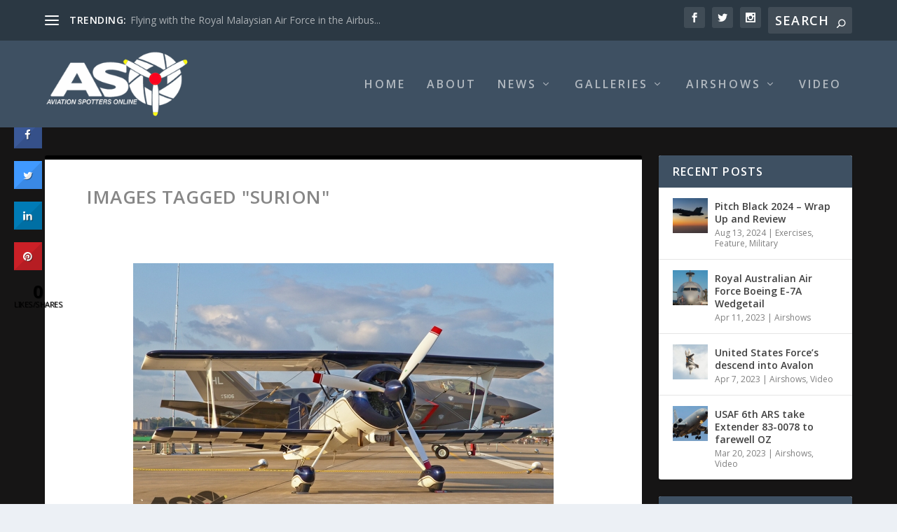

--- FILE ---
content_type: text/html; charset=UTF-8
request_url: http://aviationspottersonline.com/ngg_tag/surion/nggallery/page/2
body_size: 28183
content:
<!DOCTYPE html>
<!--[if IE 6]>
<html id="ie6" lang="en-AU">
<![endif]-->
<!--[if IE 7]>
<html id="ie7" lang="en-AU">
<![endif]-->
<!--[if IE 8]>
<html id="ie8" lang="en-AU">
<![endif]-->
<!--[if !(IE 6) | !(IE 7) | !(IE 8)  ]><!-->
<html lang="en-AU">
<!--<![endif]-->
<head>
	<meta charset="UTF-8" />
			
	<meta http-equiv="X-UA-Compatible" content="IE=edge">
	<link rel="pingback" href="http://aviationspottersonline.com/xmlrpc.php" />

		<!--[if lt IE 9]>
	<script src="http://aviationspottersonline.com/wp-content/themes/Extra/scripts/ext/html5.js" type="text/javascript"></script>
	<![endif]-->

	<script type="text/javascript">
		document.documentElement.className = 'js';
	</script>

	<link rel="preconnect" href="https://fonts.gstatic.com" crossorigin /><meta name='robots' content='index, follow, max-image-preview:large, max-snippet:-1, max-video-preview:-1' />
<script type="text/javascript">
			let jqueryParams=[],jQuery=function(r){return jqueryParams=[...jqueryParams,r],jQuery},$=function(r){return jqueryParams=[...jqueryParams,r],$};window.jQuery=jQuery,window.$=jQuery;let customHeadScripts=!1;jQuery.fn=jQuery.prototype={},$.fn=jQuery.prototype={},jQuery.noConflict=function(r){if(window.jQuery)return jQuery=window.jQuery,$=window.jQuery,customHeadScripts=!0,jQuery.noConflict},jQuery.ready=function(r){jqueryParams=[...jqueryParams,r]},$.ready=function(r){jqueryParams=[...jqueryParams,r]},jQuery.load=function(r){jqueryParams=[...jqueryParams,r]},$.load=function(r){jqueryParams=[...jqueryParams,r]},jQuery.fn.ready=function(r){jqueryParams=[...jqueryParams,r]},$.fn.ready=function(r){jqueryParams=[...jqueryParams,r]};</script>
	<!-- This site is optimized with the Yoast SEO plugin v23.5 - https://yoast.com/wordpress/plugins/seo/ -->
	<title>Surion Archives - Aviation Spotters Online</title>
	<link rel="canonical" href="https://aviationspottersonline.com/ngg_tag/surion/" />
	<meta property="og:locale" content="en_US" />
	<meta property="og:type" content="article" />
	<meta property="og:title" content="Surion Archives - Aviation Spotters Online" />
	<meta property="og:url" content="https://aviationspottersonline.com/ngg_tag/surion/" />
	<meta property="og:site_name" content="Aviation Spotters Online" />
	<meta property="og:image" content="http://aviationspottersonline.com/wp-content/uploads/2015/12/11667367_442417382605240_4991592252737306921_n.jpg" />
	<meta property="og:image:width" content="960" />
	<meta property="og:image:height" content="960" />
	<meta property="og:image:type" content="image/jpeg" />
	<meta name="twitter:card" content="summary_large_image" />
	<script type="application/ld+json" class="yoast-schema-graph">{"@context":"https://schema.org","@graph":[{"@type":"CollectionPage","@id":"https://aviationspottersonline.com/ngg_tag/surion/","url":"https://aviationspottersonline.com/ngg_tag/surion/","name":"Surion Archives - Aviation Spotters Online","isPartOf":{"@id":"http://aviationspottersonline.com/#website"},"breadcrumb":{"@id":"https://aviationspottersonline.com/ngg_tag/surion/#breadcrumb"},"inLanguage":"en-AU"},{"@type":"BreadcrumbList","@id":"https://aviationspottersonline.com/ngg_tag/surion/#breadcrumb","itemListElement":[{"@type":"ListItem","position":1,"name":"Home","item":"http://aviationspottersonline.com/"},{"@type":"ListItem","position":2,"name":"Surion"}]},{"@type":"WebSite","@id":"http://aviationspottersonline.com/#website","url":"http://aviationspottersonline.com/","name":"Aviation Spotters Online","description":"Photography For The Aviation Industry","publisher":{"@id":"http://aviationspottersonline.com/#organization"},"potentialAction":[{"@type":"SearchAction","target":{"@type":"EntryPoint","urlTemplate":"http://aviationspottersonline.com/?s={search_term_string}"},"query-input":{"@type":"PropertyValueSpecification","valueRequired":true,"valueName":"search_term_string"}}],"inLanguage":"en-AU"},{"@type":"Organization","@id":"http://aviationspottersonline.com/#organization","name":"Aviation Spotters Online","url":"http://aviationspottersonline.com/","logo":{"@type":"ImageObject","inLanguage":"en-AU","@id":"http://aviationspottersonline.com/#/schema/logo/image/","url":"http://aviationspottersonline.com/wp-content/uploads/2015/12/11667367_442417382605240_4991592252737306921_n.jpg","contentUrl":"http://aviationspottersonline.com/wp-content/uploads/2015/12/11667367_442417382605240_4991592252737306921_n.jpg","width":960,"height":960,"caption":"Aviation Spotters Online"},"image":{"@id":"http://aviationspottersonline.com/#/schema/logo/image/"},"sameAs":["https://www.facebook.com/AviationSpottersOnline/","https://www.instagram.com/aviationspottersonline/?hl=en","https://www.youtube.com/channel/UCT2BTrz4V3DOH0cs19HEryg"]}]}</script>
	<!-- / Yoast SEO plugin. -->


<link rel='dns-prefetch' href='//cdn.jsdelivr.net' />
<link rel='dns-prefetch' href='//fonts.googleapis.com' />
<link rel="alternate" type="application/rss+xml" title="Aviation Spotters Online &raquo; Feed" href="http://aviationspottersonline.com/feed/" />
<link rel="alternate" type="application/rss+xml" title="Aviation Spotters Online &raquo; Comments Feed" href="http://aviationspottersonline.com/comments/feed/" />
<meta content="Extra v.4.17.4" name="generator"/><link rel='stylesheet' id='dashicons-css' href='http://aviationspottersonline.com/wp-includes/css/dashicons.min.css?ver=6.6.4' type='text/css' media='all' />
<link rel='stylesheet' id='wunderground-css' href='http://aviationspottersonline.com/wp-content/plugins/wunderground/assets/css/wunderground.css?ver=2.1.3' type='text/css' media='all' />
<link rel='stylesheet' id='wp-block-library-css' href='http://aviationspottersonline.com/wp-includes/css/dist/block-library/style.min.css?ver=6.6.4' type='text/css' media='all' />
<style id='wp-block-library-theme-inline-css' type='text/css'>
.wp-block-audio :where(figcaption){color:#555;font-size:13px;text-align:center}.is-dark-theme .wp-block-audio :where(figcaption){color:#ffffffa6}.wp-block-audio{margin:0 0 1em}.wp-block-code{border:1px solid #ccc;border-radius:4px;font-family:Menlo,Consolas,monaco,monospace;padding:.8em 1em}.wp-block-embed :where(figcaption){color:#555;font-size:13px;text-align:center}.is-dark-theme .wp-block-embed :where(figcaption){color:#ffffffa6}.wp-block-embed{margin:0 0 1em}.blocks-gallery-caption{color:#555;font-size:13px;text-align:center}.is-dark-theme .blocks-gallery-caption{color:#ffffffa6}:root :where(.wp-block-image figcaption){color:#555;font-size:13px;text-align:center}.is-dark-theme :root :where(.wp-block-image figcaption){color:#ffffffa6}.wp-block-image{margin:0 0 1em}.wp-block-pullquote{border-bottom:4px solid;border-top:4px solid;color:currentColor;margin-bottom:1.75em}.wp-block-pullquote cite,.wp-block-pullquote footer,.wp-block-pullquote__citation{color:currentColor;font-size:.8125em;font-style:normal;text-transform:uppercase}.wp-block-quote{border-left:.25em solid;margin:0 0 1.75em;padding-left:1em}.wp-block-quote cite,.wp-block-quote footer{color:currentColor;font-size:.8125em;font-style:normal;position:relative}.wp-block-quote.has-text-align-right{border-left:none;border-right:.25em solid;padding-left:0;padding-right:1em}.wp-block-quote.has-text-align-center{border:none;padding-left:0}.wp-block-quote.is-large,.wp-block-quote.is-style-large,.wp-block-quote.is-style-plain{border:none}.wp-block-search .wp-block-search__label{font-weight:700}.wp-block-search__button{border:1px solid #ccc;padding:.375em .625em}:where(.wp-block-group.has-background){padding:1.25em 2.375em}.wp-block-separator.has-css-opacity{opacity:.4}.wp-block-separator{border:none;border-bottom:2px solid;margin-left:auto;margin-right:auto}.wp-block-separator.has-alpha-channel-opacity{opacity:1}.wp-block-separator:not(.is-style-wide):not(.is-style-dots){width:100px}.wp-block-separator.has-background:not(.is-style-dots){border-bottom:none;height:1px}.wp-block-separator.has-background:not(.is-style-wide):not(.is-style-dots){height:2px}.wp-block-table{margin:0 0 1em}.wp-block-table td,.wp-block-table th{word-break:normal}.wp-block-table :where(figcaption){color:#555;font-size:13px;text-align:center}.is-dark-theme .wp-block-table :where(figcaption){color:#ffffffa6}.wp-block-video :where(figcaption){color:#555;font-size:13px;text-align:center}.is-dark-theme .wp-block-video :where(figcaption){color:#ffffffa6}.wp-block-video{margin:0 0 1em}:root :where(.wp-block-template-part.has-background){margin-bottom:0;margin-top:0;padding:1.25em 2.375em}
</style>
<style id='global-styles-inline-css' type='text/css'>
:root{--wp--preset--aspect-ratio--square: 1;--wp--preset--aspect-ratio--4-3: 4/3;--wp--preset--aspect-ratio--3-4: 3/4;--wp--preset--aspect-ratio--3-2: 3/2;--wp--preset--aspect-ratio--2-3: 2/3;--wp--preset--aspect-ratio--16-9: 16/9;--wp--preset--aspect-ratio--9-16: 9/16;--wp--preset--color--black: #000000;--wp--preset--color--cyan-bluish-gray: #abb8c3;--wp--preset--color--white: #ffffff;--wp--preset--color--pale-pink: #f78da7;--wp--preset--color--vivid-red: #cf2e2e;--wp--preset--color--luminous-vivid-orange: #ff6900;--wp--preset--color--luminous-vivid-amber: #fcb900;--wp--preset--color--light-green-cyan: #7bdcb5;--wp--preset--color--vivid-green-cyan: #00d084;--wp--preset--color--pale-cyan-blue: #8ed1fc;--wp--preset--color--vivid-cyan-blue: #0693e3;--wp--preset--color--vivid-purple: #9b51e0;--wp--preset--gradient--vivid-cyan-blue-to-vivid-purple: linear-gradient(135deg,rgba(6,147,227,1) 0%,rgb(155,81,224) 100%);--wp--preset--gradient--light-green-cyan-to-vivid-green-cyan: linear-gradient(135deg,rgb(122,220,180) 0%,rgb(0,208,130) 100%);--wp--preset--gradient--luminous-vivid-amber-to-luminous-vivid-orange: linear-gradient(135deg,rgba(252,185,0,1) 0%,rgba(255,105,0,1) 100%);--wp--preset--gradient--luminous-vivid-orange-to-vivid-red: linear-gradient(135deg,rgba(255,105,0,1) 0%,rgb(207,46,46) 100%);--wp--preset--gradient--very-light-gray-to-cyan-bluish-gray: linear-gradient(135deg,rgb(238,238,238) 0%,rgb(169,184,195) 100%);--wp--preset--gradient--cool-to-warm-spectrum: linear-gradient(135deg,rgb(74,234,220) 0%,rgb(151,120,209) 20%,rgb(207,42,186) 40%,rgb(238,44,130) 60%,rgb(251,105,98) 80%,rgb(254,248,76) 100%);--wp--preset--gradient--blush-light-purple: linear-gradient(135deg,rgb(255,206,236) 0%,rgb(152,150,240) 100%);--wp--preset--gradient--blush-bordeaux: linear-gradient(135deg,rgb(254,205,165) 0%,rgb(254,45,45) 50%,rgb(107,0,62) 100%);--wp--preset--gradient--luminous-dusk: linear-gradient(135deg,rgb(255,203,112) 0%,rgb(199,81,192) 50%,rgb(65,88,208) 100%);--wp--preset--gradient--pale-ocean: linear-gradient(135deg,rgb(255,245,203) 0%,rgb(182,227,212) 50%,rgb(51,167,181) 100%);--wp--preset--gradient--electric-grass: linear-gradient(135deg,rgb(202,248,128) 0%,rgb(113,206,126) 100%);--wp--preset--gradient--midnight: linear-gradient(135deg,rgb(2,3,129) 0%,rgb(40,116,252) 100%);--wp--preset--font-size--small: 13px;--wp--preset--font-size--medium: 20px;--wp--preset--font-size--large: 36px;--wp--preset--font-size--x-large: 42px;--wp--preset--spacing--20: 0.44rem;--wp--preset--spacing--30: 0.67rem;--wp--preset--spacing--40: 1rem;--wp--preset--spacing--50: 1.5rem;--wp--preset--spacing--60: 2.25rem;--wp--preset--spacing--70: 3.38rem;--wp--preset--spacing--80: 5.06rem;--wp--preset--shadow--natural: 6px 6px 9px rgba(0, 0, 0, 0.2);--wp--preset--shadow--deep: 12px 12px 50px rgba(0, 0, 0, 0.4);--wp--preset--shadow--sharp: 6px 6px 0px rgba(0, 0, 0, 0.2);--wp--preset--shadow--outlined: 6px 6px 0px -3px rgba(255, 255, 255, 1), 6px 6px rgba(0, 0, 0, 1);--wp--preset--shadow--crisp: 6px 6px 0px rgba(0, 0, 0, 1);}:root { --wp--style--global--content-size: 856px;--wp--style--global--wide-size: 1280px; }:where(body) { margin: 0; }.wp-site-blocks > .alignleft { float: left; margin-right: 2em; }.wp-site-blocks > .alignright { float: right; margin-left: 2em; }.wp-site-blocks > .aligncenter { justify-content: center; margin-left: auto; margin-right: auto; }:where(.is-layout-flex){gap: 0.5em;}:where(.is-layout-grid){gap: 0.5em;}.is-layout-flow > .alignleft{float: left;margin-inline-start: 0;margin-inline-end: 2em;}.is-layout-flow > .alignright{float: right;margin-inline-start: 2em;margin-inline-end: 0;}.is-layout-flow > .aligncenter{margin-left: auto !important;margin-right: auto !important;}.is-layout-constrained > .alignleft{float: left;margin-inline-start: 0;margin-inline-end: 2em;}.is-layout-constrained > .alignright{float: right;margin-inline-start: 2em;margin-inline-end: 0;}.is-layout-constrained > .aligncenter{margin-left: auto !important;margin-right: auto !important;}.is-layout-constrained > :where(:not(.alignleft):not(.alignright):not(.alignfull)){max-width: var(--wp--style--global--content-size);margin-left: auto !important;margin-right: auto !important;}.is-layout-constrained > .alignwide{max-width: var(--wp--style--global--wide-size);}body .is-layout-flex{display: flex;}.is-layout-flex{flex-wrap: wrap;align-items: center;}.is-layout-flex > :is(*, div){margin: 0;}body .is-layout-grid{display: grid;}.is-layout-grid > :is(*, div){margin: 0;}body{padding-top: 0px;padding-right: 0px;padding-bottom: 0px;padding-left: 0px;}a:where(:not(.wp-element-button)){text-decoration: underline;}:root :where(.wp-element-button, .wp-block-button__link){background-color: #32373c;border-width: 0;color: #fff;font-family: inherit;font-size: inherit;line-height: inherit;padding: calc(0.667em + 2px) calc(1.333em + 2px);text-decoration: none;}.has-black-color{color: var(--wp--preset--color--black) !important;}.has-cyan-bluish-gray-color{color: var(--wp--preset--color--cyan-bluish-gray) !important;}.has-white-color{color: var(--wp--preset--color--white) !important;}.has-pale-pink-color{color: var(--wp--preset--color--pale-pink) !important;}.has-vivid-red-color{color: var(--wp--preset--color--vivid-red) !important;}.has-luminous-vivid-orange-color{color: var(--wp--preset--color--luminous-vivid-orange) !important;}.has-luminous-vivid-amber-color{color: var(--wp--preset--color--luminous-vivid-amber) !important;}.has-light-green-cyan-color{color: var(--wp--preset--color--light-green-cyan) !important;}.has-vivid-green-cyan-color{color: var(--wp--preset--color--vivid-green-cyan) !important;}.has-pale-cyan-blue-color{color: var(--wp--preset--color--pale-cyan-blue) !important;}.has-vivid-cyan-blue-color{color: var(--wp--preset--color--vivid-cyan-blue) !important;}.has-vivid-purple-color{color: var(--wp--preset--color--vivid-purple) !important;}.has-black-background-color{background-color: var(--wp--preset--color--black) !important;}.has-cyan-bluish-gray-background-color{background-color: var(--wp--preset--color--cyan-bluish-gray) !important;}.has-white-background-color{background-color: var(--wp--preset--color--white) !important;}.has-pale-pink-background-color{background-color: var(--wp--preset--color--pale-pink) !important;}.has-vivid-red-background-color{background-color: var(--wp--preset--color--vivid-red) !important;}.has-luminous-vivid-orange-background-color{background-color: var(--wp--preset--color--luminous-vivid-orange) !important;}.has-luminous-vivid-amber-background-color{background-color: var(--wp--preset--color--luminous-vivid-amber) !important;}.has-light-green-cyan-background-color{background-color: var(--wp--preset--color--light-green-cyan) !important;}.has-vivid-green-cyan-background-color{background-color: var(--wp--preset--color--vivid-green-cyan) !important;}.has-pale-cyan-blue-background-color{background-color: var(--wp--preset--color--pale-cyan-blue) !important;}.has-vivid-cyan-blue-background-color{background-color: var(--wp--preset--color--vivid-cyan-blue) !important;}.has-vivid-purple-background-color{background-color: var(--wp--preset--color--vivid-purple) !important;}.has-black-border-color{border-color: var(--wp--preset--color--black) !important;}.has-cyan-bluish-gray-border-color{border-color: var(--wp--preset--color--cyan-bluish-gray) !important;}.has-white-border-color{border-color: var(--wp--preset--color--white) !important;}.has-pale-pink-border-color{border-color: var(--wp--preset--color--pale-pink) !important;}.has-vivid-red-border-color{border-color: var(--wp--preset--color--vivid-red) !important;}.has-luminous-vivid-orange-border-color{border-color: var(--wp--preset--color--luminous-vivid-orange) !important;}.has-luminous-vivid-amber-border-color{border-color: var(--wp--preset--color--luminous-vivid-amber) !important;}.has-light-green-cyan-border-color{border-color: var(--wp--preset--color--light-green-cyan) !important;}.has-vivid-green-cyan-border-color{border-color: var(--wp--preset--color--vivid-green-cyan) !important;}.has-pale-cyan-blue-border-color{border-color: var(--wp--preset--color--pale-cyan-blue) !important;}.has-vivid-cyan-blue-border-color{border-color: var(--wp--preset--color--vivid-cyan-blue) !important;}.has-vivid-purple-border-color{border-color: var(--wp--preset--color--vivid-purple) !important;}.has-vivid-cyan-blue-to-vivid-purple-gradient-background{background: var(--wp--preset--gradient--vivid-cyan-blue-to-vivid-purple) !important;}.has-light-green-cyan-to-vivid-green-cyan-gradient-background{background: var(--wp--preset--gradient--light-green-cyan-to-vivid-green-cyan) !important;}.has-luminous-vivid-amber-to-luminous-vivid-orange-gradient-background{background: var(--wp--preset--gradient--luminous-vivid-amber-to-luminous-vivid-orange) !important;}.has-luminous-vivid-orange-to-vivid-red-gradient-background{background: var(--wp--preset--gradient--luminous-vivid-orange-to-vivid-red) !important;}.has-very-light-gray-to-cyan-bluish-gray-gradient-background{background: var(--wp--preset--gradient--very-light-gray-to-cyan-bluish-gray) !important;}.has-cool-to-warm-spectrum-gradient-background{background: var(--wp--preset--gradient--cool-to-warm-spectrum) !important;}.has-blush-light-purple-gradient-background{background: var(--wp--preset--gradient--blush-light-purple) !important;}.has-blush-bordeaux-gradient-background{background: var(--wp--preset--gradient--blush-bordeaux) !important;}.has-luminous-dusk-gradient-background{background: var(--wp--preset--gradient--luminous-dusk) !important;}.has-pale-ocean-gradient-background{background: var(--wp--preset--gradient--pale-ocean) !important;}.has-electric-grass-gradient-background{background: var(--wp--preset--gradient--electric-grass) !important;}.has-midnight-gradient-background{background: var(--wp--preset--gradient--midnight) !important;}.has-small-font-size{font-size: var(--wp--preset--font-size--small) !important;}.has-medium-font-size{font-size: var(--wp--preset--font-size--medium) !important;}.has-large-font-size{font-size: var(--wp--preset--font-size--large) !important;}.has-x-large-font-size{font-size: var(--wp--preset--font-size--x-large) !important;}
:where(.wp-block-post-template.is-layout-flex){gap: 1.25em;}:where(.wp-block-post-template.is-layout-grid){gap: 1.25em;}
:where(.wp-block-columns.is-layout-flex){gap: 2em;}:where(.wp-block-columns.is-layout-grid){gap: 2em;}
:root :where(.wp-block-pullquote){font-size: 1.5em;line-height: 1.6;}
</style>
<link rel='stylesheet' id='contact-form-7-css' href='http://aviationspottersonline.com/wp-content/plugins/contact-form-7/includes/css/styles.css?ver=5.9.8' type='text/css' media='all' />
<link rel='stylesheet' id='cresta-social-crestafont-css' href='http://aviationspottersonline.com/wp-content/plugins/cresta-social-share-counter/css/csscfont.min.css?ver=2.9.9.6' type='text/css' media='all' />
<link rel='stylesheet' id='cresta-social-wp-style-css' href='http://aviationspottersonline.com/wp-content/plugins/cresta-social-share-counter/css/cresta-wp-css.min.css?ver=2.9.9.6' type='text/css' media='all' />
<link rel='stylesheet' id='cresta-social-googlefonts-css' href='//fonts.googleapis.com/css?family=Noto+Sans:400,700&#038;display=swap' type='text/css' media='all' />
<link rel='stylesheet' id='cisc-shortcodes-css' href='http://aviationspottersonline.com/wp-content/plugins/cssigniter-shortcodes/src/style.min.css?ver=2.4.1' type='text/css' media='all' />
<link rel='stylesheet' id='font-awesome-css' href='http://aviationspottersonline.com/wp-content/plugins/cssigniter-shortcodes/src/css/font-awesome.min.css?ver=4.7.0' type='text/css' media='all' />
<link rel='stylesheet' id='tiny-slider-css' href='http://aviationspottersonline.com/wp-content/plugins/cssigniter-shortcodes/src/vendor/tiny-slider/tiny-slider.min.css?ver=2.9.3' type='text/css' media='all' />
<link rel='stylesheet' id='paginationstyle-css' href='http://aviationspottersonline.com/wp-content/plugins/faster-pagination/assests/pagination.css?ver=2' type='text/css' media='all' />
<link rel='stylesheet' id='ngg_trigger_buttons-css' href='http://aviationspottersonline.com/wp-content/plugins/nextgen-gallery/static/GalleryDisplay/trigger_buttons.css?ver=3.59.5' type='text/css' media='all' />
<link rel='stylesheet' id='photocrati-nextgen_pro_lightbox-0-css' href='http://aviationspottersonline.com/wp-content/plugins/nextgen-gallery-pro/static/Lightbox/style.css?ver=3.59.5' type='text/css' media='all' />
<link rel='stylesheet' id='photocrati-nextgen_pro_lightbox-1-css' href='http://aviationspottersonline.com/wp-content/plugins/nextgen-gallery-pro/static/Lightbox/theme/galleria.nextgen_pro_lightbox.css?ver=3.59.5' type='text/css' media='all' />
<link rel='stylesheet' id='fontawesome_v4_shim_style-css' href='http://aviationspottersonline.com/wp-content/plugins/nextgen-gallery/static/FontAwesome/css/v4-shims.min.css?ver=6.6.4' type='text/css' media='all' />
<link rel='stylesheet' id='fontawesome-css' href='http://aviationspottersonline.com/wp-content/plugins/nextgen-gallery/static/FontAwesome/css/all.min.css?ver=6.6.4' type='text/css' media='all' />
<link rel='stylesheet' id='ngg-pro-add-to-cart-css' href='http://aviationspottersonline.com/wp-content/plugins/nextgen-gallery-pro/static/Commerce/AddToCartSidebar/style.css?ver=3.99.0' type='text/css' media='all' />
<link rel='stylesheet' id='animations.css-css' href='http://aviationspottersonline.com/wp-content/plugins/nextgen-gallery-pro/static/Display/Animations/animate.min.css?ver=4.1.1' type='text/css' media='all' />
<link rel='stylesheet' id='nextgen_pagination_style-css' href='http://aviationspottersonline.com/wp-content/plugins/nextgen-gallery/static/GalleryDisplay/pagination_style.css?ver=3.59.5' type='text/css' media='all' />
<link rel='stylesheet' id='nextgen_basic_thumbnails_style-css' href='http://aviationspottersonline.com/wp-content/plugins/nextgen-gallery/static/Thumbnails/nextgen_basic_thumbnails.css?ver=3.59.5' type='text/css' media='all' />
<link rel='stylesheet' id='socials-ignited-css' href='http://aviationspottersonline.com/wp-content/plugins/socials-ignited/includes/assets/css/style.min.css?ver=2.0.0' type='text/css' media='all' />
<link rel='stylesheet' id='extra-fonts-css' href='http://fonts.googleapis.com/css?family=Open+Sans:300italic,400italic,600italic,700italic,800italic,400,300,600,700,800&#038;subset=latin,latin-ext' type='text/css' media='all' />
<link rel='stylesheet' id='extra-style-css' href='http://aviationspottersonline.com/wp-content/themes/Extra/style.min.css?ver=4.17.4' type='text/css' media='all' />
<style id='extra-dynamic-critical-inline-css' type='text/css'>
@font-face{font-family:ETmodules;font-display:block;src:url(//aviationspottersonline.com/wp-content/themes/Extra/core/admin/fonts/modules/base/modules.eot);src:url(//aviationspottersonline.com/wp-content/themes/Extra/core/admin/fonts/modules/base/modules.eot?#iefix) format("embedded-opentype"),url(//aviationspottersonline.com/wp-content/themes/Extra/core/admin/fonts/modules/base/modules.ttf) format("truetype"),url(//aviationspottersonline.com/wp-content/themes/Extra/core/admin/fonts/modules/base/modules.woff) format("woff"),url(//aviationspottersonline.com/wp-content/themes/Extra/core/admin/fonts/modules/base/modules.svg#ETmodules) format("svg");font-weight:400;font-style:normal}
@media (min-width:981px){.et_pb_gutters3 .et_pb_column,.et_pb_gutters3.et_pb_row .et_pb_column{margin-right:5.5%}.et_pb_gutters3 .et_pb_column_4_4,.et_pb_gutters3.et_pb_row .et_pb_column_4_4{width:100%}.et_pb_gutters3 .et_pb_column_4_4 .et_pb_module,.et_pb_gutters3.et_pb_row .et_pb_column_4_4 .et_pb_module{margin-bottom:2.75%}.et_pb_gutters3 .et_pb_column_3_4,.et_pb_gutters3.et_pb_row .et_pb_column_3_4{width:73.625%}.et_pb_gutters3 .et_pb_column_3_4 .et_pb_module,.et_pb_gutters3.et_pb_row .et_pb_column_3_4 .et_pb_module{margin-bottom:3.735%}.et_pb_gutters3 .et_pb_column_2_3,.et_pb_gutters3.et_pb_row .et_pb_column_2_3{width:64.833%}.et_pb_gutters3 .et_pb_column_2_3 .et_pb_module,.et_pb_gutters3.et_pb_row .et_pb_column_2_3 .et_pb_module{margin-bottom:4.242%}.et_pb_gutters3 .et_pb_column_3_5,.et_pb_gutters3.et_pb_row .et_pb_column_3_5{width:57.8%}.et_pb_gutters3 .et_pb_column_3_5 .et_pb_module,.et_pb_gutters3.et_pb_row .et_pb_column_3_5 .et_pb_module{margin-bottom:4.758%}.et_pb_gutters3 .et_pb_column_1_2,.et_pb_gutters3.et_pb_row .et_pb_column_1_2{width:47.25%}.et_pb_gutters3 .et_pb_column_1_2 .et_pb_module,.et_pb_gutters3.et_pb_row .et_pb_column_1_2 .et_pb_module{margin-bottom:5.82%}.et_pb_gutters3 .et_pb_column_2_5,.et_pb_gutters3.et_pb_row .et_pb_column_2_5{width:36.7%}.et_pb_gutters3 .et_pb_column_2_5 .et_pb_module,.et_pb_gutters3.et_pb_row .et_pb_column_2_5 .et_pb_module{margin-bottom:7.493%}.et_pb_gutters3 .et_pb_column_1_3,.et_pb_gutters3.et_pb_row .et_pb_column_1_3{width:29.6667%}.et_pb_gutters3 .et_pb_column_1_3 .et_pb_module,.et_pb_gutters3.et_pb_row .et_pb_column_1_3 .et_pb_module{margin-bottom:9.27%}.et_pb_gutters3 .et_pb_column_1_4,.et_pb_gutters3.et_pb_row .et_pb_column_1_4{width:20.875%}.et_pb_gutters3 .et_pb_column_1_4 .et_pb_module,.et_pb_gutters3.et_pb_row .et_pb_column_1_4 .et_pb_module{margin-bottom:13.174%}.et_pb_gutters3 .et_pb_column_1_5,.et_pb_gutters3.et_pb_row .et_pb_column_1_5{width:15.6%}.et_pb_gutters3 .et_pb_column_1_5 .et_pb_module,.et_pb_gutters3.et_pb_row .et_pb_column_1_5 .et_pb_module{margin-bottom:17.628%}.et_pb_gutters3 .et_pb_column_1_6,.et_pb_gutters3.et_pb_row .et_pb_column_1_6{width:12.0833%}.et_pb_gutters3 .et_pb_column_1_6 .et_pb_module,.et_pb_gutters3.et_pb_row .et_pb_column_1_6 .et_pb_module{margin-bottom:22.759%}.et_pb_gutters3 .et_full_width_page.woocommerce-page ul.products li.product{width:20.875%;margin-right:5.5%;margin-bottom:5.5%}.et_pb_gutters3.et_left_sidebar.woocommerce-page #main-content ul.products li.product,.et_pb_gutters3.et_right_sidebar.woocommerce-page #main-content ul.products li.product{width:28.353%;margin-right:7.47%}.et_pb_gutters3.et_left_sidebar.woocommerce-page #main-content ul.products.columns-1 li.product,.et_pb_gutters3.et_right_sidebar.woocommerce-page #main-content ul.products.columns-1 li.product{width:100%;margin-right:0}.et_pb_gutters3.et_left_sidebar.woocommerce-page #main-content ul.products.columns-2 li.product,.et_pb_gutters3.et_right_sidebar.woocommerce-page #main-content ul.products.columns-2 li.product{width:48%;margin-right:4%}.et_pb_gutters3.et_left_sidebar.woocommerce-page #main-content ul.products.columns-2 li:nth-child(2n+2),.et_pb_gutters3.et_right_sidebar.woocommerce-page #main-content ul.products.columns-2 li:nth-child(2n+2){margin-right:0}.et_pb_gutters3.et_left_sidebar.woocommerce-page #main-content ul.products.columns-2 li:nth-child(3n+1),.et_pb_gutters3.et_right_sidebar.woocommerce-page #main-content ul.products.columns-2 li:nth-child(3n+1){clear:none}}
@media (min-width:981px){.et_pb_gutter.et_pb_gutters1 #left-area{width:75%}.et_pb_gutter.et_pb_gutters1 #sidebar{width:25%}.et_pb_gutters1.et_right_sidebar #left-area{padding-right:0}.et_pb_gutters1.et_left_sidebar #left-area{padding-left:0}.et_pb_gutter.et_pb_gutters1.et_right_sidebar #main-content .container:before{right:25%!important}.et_pb_gutter.et_pb_gutters1.et_left_sidebar #main-content .container:before{left:25%!important}.et_pb_gutters1 .et_pb_column,.et_pb_gutters1.et_pb_row .et_pb_column{margin-right:0}.et_pb_gutters1 .et_pb_column_4_4,.et_pb_gutters1.et_pb_row .et_pb_column_4_4{width:100%}.et_pb_gutters1 .et_pb_column_4_4 .et_pb_module,.et_pb_gutters1.et_pb_row .et_pb_column_4_4 .et_pb_module{margin-bottom:0}.et_pb_gutters1 .et_pb_column_3_4,.et_pb_gutters1.et_pb_row .et_pb_column_3_4{width:75%}.et_pb_gutters1 .et_pb_column_3_4 .et_pb_module,.et_pb_gutters1.et_pb_row .et_pb_column_3_4 .et_pb_module{margin-bottom:0}.et_pb_gutters1 .et_pb_column_2_3,.et_pb_gutters1.et_pb_row .et_pb_column_2_3{width:66.667%}.et_pb_gutters1 .et_pb_column_2_3 .et_pb_module,.et_pb_gutters1.et_pb_row .et_pb_column_2_3 .et_pb_module{margin-bottom:0}.et_pb_gutters1 .et_pb_column_3_5,.et_pb_gutters1.et_pb_row .et_pb_column_3_5{width:60%}.et_pb_gutters1 .et_pb_column_3_5 .et_pb_module,.et_pb_gutters1.et_pb_row .et_pb_column_3_5 .et_pb_module{margin-bottom:0}.et_pb_gutters1 .et_pb_column_1_2,.et_pb_gutters1.et_pb_row .et_pb_column_1_2{width:50%}.et_pb_gutters1 .et_pb_column_1_2 .et_pb_module,.et_pb_gutters1.et_pb_row .et_pb_column_1_2 .et_pb_module{margin-bottom:0}.et_pb_gutters1 .et_pb_column_2_5,.et_pb_gutters1.et_pb_row .et_pb_column_2_5{width:40%}.et_pb_gutters1 .et_pb_column_2_5 .et_pb_module,.et_pb_gutters1.et_pb_row .et_pb_column_2_5 .et_pb_module{margin-bottom:0}.et_pb_gutters1 .et_pb_column_1_3,.et_pb_gutters1.et_pb_row .et_pb_column_1_3{width:33.3333%}.et_pb_gutters1 .et_pb_column_1_3 .et_pb_module,.et_pb_gutters1.et_pb_row .et_pb_column_1_3 .et_pb_module{margin-bottom:0}.et_pb_gutters1 .et_pb_column_1_4,.et_pb_gutters1.et_pb_row .et_pb_column_1_4{width:25%}.et_pb_gutters1 .et_pb_column_1_4 .et_pb_module,.et_pb_gutters1.et_pb_row .et_pb_column_1_4 .et_pb_module{margin-bottom:0}.et_pb_gutters1 .et_pb_column_1_5,.et_pb_gutters1.et_pb_row .et_pb_column_1_5{width:20%}.et_pb_gutters1 .et_pb_column_1_5 .et_pb_module,.et_pb_gutters1.et_pb_row .et_pb_column_1_5 .et_pb_module{margin-bottom:0}.et_pb_gutters1 .et_pb_column_1_6,.et_pb_gutters1.et_pb_row .et_pb_column_1_6{width:16.6667%}.et_pb_gutters1 .et_pb_column_1_6 .et_pb_module,.et_pb_gutters1.et_pb_row .et_pb_column_1_6 .et_pb_module{margin-bottom:0}.et_pb_gutters1 .et_full_width_page.woocommerce-page ul.products li.product{width:25%;margin-right:0;margin-bottom:0}.et_pb_gutters1.et_left_sidebar.woocommerce-page #main-content ul.products li.product,.et_pb_gutters1.et_right_sidebar.woocommerce-page #main-content ul.products li.product{width:33.333%;margin-right:0}}@media (max-width:980px){.et_pb_gutters1 .et_pb_column,.et_pb_gutters1 .et_pb_column .et_pb_module,.et_pb_gutters1.et_pb_row .et_pb_column,.et_pb_gutters1.et_pb_row .et_pb_column .et_pb_module{margin-bottom:0}.et_pb_gutters1 .et_pb_row_1-2_1-4_1-4>.et_pb_column.et_pb_column_1_4,.et_pb_gutters1 .et_pb_row_1-4_1-4>.et_pb_column.et_pb_column_1_4,.et_pb_gutters1 .et_pb_row_1-4_1-4_1-2>.et_pb_column.et_pb_column_1_4,.et_pb_gutters1 .et_pb_row_1-5_1-5_3-5>.et_pb_column.et_pb_column_1_5,.et_pb_gutters1 .et_pb_row_3-5_1-5_1-5>.et_pb_column.et_pb_column_1_5,.et_pb_gutters1 .et_pb_row_4col>.et_pb_column.et_pb_column_1_4,.et_pb_gutters1 .et_pb_row_5col>.et_pb_column.et_pb_column_1_5,.et_pb_gutters1.et_pb_row_1-2_1-4_1-4>.et_pb_column.et_pb_column_1_4,.et_pb_gutters1.et_pb_row_1-4_1-4>.et_pb_column.et_pb_column_1_4,.et_pb_gutters1.et_pb_row_1-4_1-4_1-2>.et_pb_column.et_pb_column_1_4,.et_pb_gutters1.et_pb_row_1-5_1-5_3-5>.et_pb_column.et_pb_column_1_5,.et_pb_gutters1.et_pb_row_3-5_1-5_1-5>.et_pb_column.et_pb_column_1_5,.et_pb_gutters1.et_pb_row_4col>.et_pb_column.et_pb_column_1_4,.et_pb_gutters1.et_pb_row_5col>.et_pb_column.et_pb_column_1_5{width:50%;margin-right:0}.et_pb_gutters1 .et_pb_row_1-2_1-6_1-6_1-6>.et_pb_column.et_pb_column_1_6,.et_pb_gutters1 .et_pb_row_1-6_1-6_1-6>.et_pb_column.et_pb_column_1_6,.et_pb_gutters1 .et_pb_row_1-6_1-6_1-6_1-2>.et_pb_column.et_pb_column_1_6,.et_pb_gutters1 .et_pb_row_6col>.et_pb_column.et_pb_column_1_6,.et_pb_gutters1.et_pb_row_1-2_1-6_1-6_1-6>.et_pb_column.et_pb_column_1_6,.et_pb_gutters1.et_pb_row_1-6_1-6_1-6>.et_pb_column.et_pb_column_1_6,.et_pb_gutters1.et_pb_row_1-6_1-6_1-6_1-2>.et_pb_column.et_pb_column_1_6,.et_pb_gutters1.et_pb_row_6col>.et_pb_column.et_pb_column_1_6{width:33.333%;margin-right:0}.et_pb_gutters1 .et_pb_row_1-6_1-6_1-6_1-6>.et_pb_column.et_pb_column_1_6,.et_pb_gutters1.et_pb_row_1-6_1-6_1-6_1-6>.et_pb_column.et_pb_column_1_6{width:50%;margin-right:0}}@media (max-width:767px){.et_pb_gutters1 .et_pb_column,.et_pb_gutters1 .et_pb_column .et_pb_module,.et_pb_gutters1.et_pb_row .et_pb_column,.et_pb_gutters1.et_pb_row .et_pb_column .et_pb_module{margin-bottom:0}}@media (max-width:479px){.et_pb_gutters1 .et_pb_column,.et_pb_gutters1.et_pb_row .et_pb_column{margin:0!important}.et_pb_gutters1 .et_pb_column .et_pb_module,.et_pb_gutters1.et_pb_row .et_pb_column .et_pb_module{margin-bottom:0}}
@keyframes fadeOutTop{0%{opacity:1;transform:translatey(0)}to{opacity:0;transform:translatey(-60%)}}@keyframes fadeInTop{0%{opacity:0;transform:translatey(-60%)}to{opacity:1;transform:translatey(0)}}@keyframes fadeInBottom{0%{opacity:0;transform:translatey(60%)}to{opacity:1;transform:translatey(0)}}@keyframes fadeOutBottom{0%{opacity:1;transform:translatey(0)}to{opacity:0;transform:translatey(60%)}}@keyframes Grow{0%{opacity:0;transform:scaleY(.5)}to{opacity:1;transform:scale(1)}}

/*!
	  * Animate.css - http://daneden.me/animate
	  * Licensed under the MIT license - http://opensource.org/licenses/MIT
	  * Copyright (c) 2015 Daniel Eden
	 */@keyframes flipInX{0%{transform:perspective(400px) rotateX(90deg);animation-timing-function:ease-in;opacity:0}40%{transform:perspective(400px) rotateX(-20deg);animation-timing-function:ease-in}60%{transform:perspective(400px) rotateX(10deg);opacity:1}80%{transform:perspective(400px) rotateX(-5deg)}to{transform:perspective(400px)}}@keyframes flipInY{0%{transform:perspective(400px) rotateY(90deg);animation-timing-function:ease-in;opacity:0}40%{transform:perspective(400px) rotateY(-20deg);animation-timing-function:ease-in}60%{transform:perspective(400px) rotateY(10deg);opacity:1}80%{transform:perspective(400px) rotateY(-5deg)}to{transform:perspective(400px)}}
.nav li li{padding:0 20px;margin:0}.et-menu li li a{padding:6px 20px;width:200px}.nav li{position:relative;line-height:1em}.nav li li{position:relative;line-height:2em}.nav li ul{position:absolute;padding:20px 0;z-index:9999;width:240px;background:#fff;visibility:hidden;opacity:0;border-top:3px solid #2ea3f2;box-shadow:0 2px 5px rgba(0,0,0,.1);-moz-box-shadow:0 2px 5px rgba(0,0,0,.1);-webkit-box-shadow:0 2px 5px rgba(0,0,0,.1);-webkit-transform:translateZ(0);text-align:left}.nav li.et-hover>ul{visibility:visible}.nav li.et-touch-hover>ul,.nav li:hover>ul{opacity:1;visibility:visible}.nav li li ul{z-index:1000;top:-23px;left:240px}.nav li.et-reverse-direction-nav li ul{left:auto;right:240px}.nav li:hover{visibility:inherit}.et_mobile_menu li a,.nav li li a{font-size:14px;transition:all .2s ease-in-out}.et_mobile_menu li a:hover,.nav ul li a:hover{background-color:rgba(0,0,0,.03);opacity:.7}.et-dropdown-removing>ul{display:none}.mega-menu .et-dropdown-removing>ul{display:block}.et-menu .menu-item-has-children>a:first-child:after{font-family:ETmodules;content:"3";font-size:16px;position:absolute;right:0;top:0;font-weight:800}.et-menu .menu-item-has-children>a:first-child{padding-right:20px}.et-menu li li.menu-item-has-children>a:first-child:after{right:20px;top:6px}.et-menu-nav li.mega-menu{position:inherit}.et-menu-nav li.mega-menu>ul{padding:30px 20px;position:absolute!important;width:100%;left:0!important}.et-menu-nav li.mega-menu ul li{margin:0;float:left!important;display:block!important;padding:0!important}.et-menu-nav li.mega-menu li>ul{animation:none!important;padding:0;border:none;left:auto;top:auto;width:240px!important;position:relative;box-shadow:none;-webkit-box-shadow:none}.et-menu-nav li.mega-menu li ul{visibility:visible;opacity:1;display:none}.et-menu-nav li.mega-menu.et-hover li ul,.et-menu-nav li.mega-menu:hover li ul{display:block}.et-menu-nav li.mega-menu:hover>ul{opacity:1!important;visibility:visible!important}.et-menu-nav li.mega-menu>ul>li>a:first-child{padding-top:0!important;font-weight:700;border-bottom:1px solid rgba(0,0,0,.03)}.et-menu-nav li.mega-menu>ul>li>a:first-child:hover{background-color:transparent!important}.et-menu-nav li.mega-menu li>a{width:200px!important}.et-menu-nav li.mega-menu.mega-menu-parent li>a,.et-menu-nav li.mega-menu.mega-menu-parent li li{width:100%!important}.et-menu-nav li.mega-menu.mega-menu-parent li>.sub-menu{float:left;width:100%!important}.et-menu-nav li.mega-menu>ul>li{width:25%;margin:0}.et-menu-nav li.mega-menu.mega-menu-parent-3>ul>li{width:33.33%}.et-menu-nav li.mega-menu.mega-menu-parent-2>ul>li{width:50%}.et-menu-nav li.mega-menu.mega-menu-parent-1>ul>li{width:100%}.et_pb_fullwidth_menu li.mega-menu .menu-item-has-children>a:first-child:after,.et_pb_menu li.mega-menu .menu-item-has-children>a:first-child:after{display:none}.et_fullwidth_nav #top-menu li.mega-menu>ul{width:auto;left:30px!important;right:30px!important}.et_mobile_menu{position:absolute;left:0;padding:5%;background:#fff;width:100%;visibility:visible;opacity:1;display:none;z-index:9999;border-top:3px solid #2ea3f2;box-shadow:0 2px 5px rgba(0,0,0,.1);-moz-box-shadow:0 2px 5px rgba(0,0,0,.1);-webkit-box-shadow:0 2px 5px rgba(0,0,0,.1)}#main-header .et_mobile_menu li ul,.et_pb_fullwidth_menu .et_mobile_menu li ul,.et_pb_menu .et_mobile_menu li ul{visibility:visible!important;display:block!important;padding-left:10px}.et_mobile_menu li li{padding-left:5%}.et_mobile_menu li a{border-bottom:1px solid rgba(0,0,0,.03);color:#666;padding:10px 5%;display:block}.et_mobile_menu .menu-item-has-children>a{font-weight:700;background-color:rgba(0,0,0,.03)}.et_mobile_menu li .menu-item-has-children>a{background-color:transparent}.et_mobile_nav_menu{float:right;display:none}.mobile_menu_bar{position:relative;display:block;line-height:0}.mobile_menu_bar:before{content:"a";font-size:32px;position:relative;left:0;top:0;cursor:pointer}.et_pb_module .mobile_menu_bar:before{top:2px}.mobile_nav .select_page{display:none}
</style>
<link rel='stylesheet' id='nextgen_widgets_style-css' href='http://aviationspottersonline.com/wp-content/plugins/nextgen-gallery/static/Widget/display.css?ver=3.59.5' type='text/css' media='all' />
<script type="text/javascript" src="http://aviationspottersonline.com/wp-includes/js/jquery/jquery.min.js?ver=3.7.1" id="jquery-core-js"></script>
<script type="text/javascript" src="http://aviationspottersonline.com/wp-includes/js/jquery/jquery-migrate.min.js?ver=3.4.1" id="jquery-migrate-js"></script>
<script type="text/javascript" id="jquery-js-after">
/* <![CDATA[ */
jqueryParams.length&&$.each(jqueryParams,function(e,r){if("function"==typeof r){var n=String(r);n.replace("$","jQuery");var a=new Function("return "+n)();$(document).ready(a)}});
/* ]]> */
</script>
<script type="text/javascript" src="http://aviationspottersonline.com/wp-includes/js/jquery/ui/core.min.js?ver=1.13.3" id="jquery-ui-core-js"></script>
<script type="text/javascript" src="http://aviationspottersonline.com/wp-includes/js/jquery/ui/menu.min.js?ver=1.13.3" id="jquery-ui-menu-js"></script>
<script type="text/javascript" src="http://aviationspottersonline.com/wp-includes/js/dist/dom-ready.min.js?ver=f77871ff7694fffea381" id="wp-dom-ready-js"></script>
<script type="text/javascript" src="http://aviationspottersonline.com/wp-includes/js/dist/hooks.min.js?ver=2810c76e705dd1a53b18" id="wp-hooks-js"></script>
<script type="text/javascript" src="http://aviationspottersonline.com/wp-includes/js/dist/i18n.min.js?ver=5e580eb46a90c2b997e6" id="wp-i18n-js"></script>
<script type="text/javascript" id="wp-i18n-js-after">
/* <![CDATA[ */
wp.i18n.setLocaleData( { 'text direction\u0004ltr': [ 'ltr' ] } );
/* ]]> */
</script>
<script type="text/javascript" id="wp-a11y-js-translations">
/* <![CDATA[ */
( function( domain, translations ) {
	var localeData = translations.locale_data[ domain ] || translations.locale_data.messages;
	localeData[""].domain = domain;
	wp.i18n.setLocaleData( localeData, domain );
} )( "default", {"translation-revision-date":"2025-08-19 23:05:57+0000","generator":"GlotPress\/4.0.1","domain":"messages","locale_data":{"messages":{"":{"domain":"messages","plural-forms":"nplurals=2; plural=n != 1;","lang":"en_AU"},"Notifications":["Notifications"]}},"comment":{"reference":"wp-includes\/js\/dist\/a11y.js"}} );
/* ]]> */
</script>
<script type="text/javascript" src="http://aviationspottersonline.com/wp-includes/js/dist/a11y.min.js?ver=d90eebea464f6c09bfd5" id="wp-a11y-js"></script>
<script type="text/javascript" src="http://aviationspottersonline.com/wp-includes/js/jquery/ui/autocomplete.min.js?ver=1.13.3" id="jquery-ui-autocomplete-js"></script>
<script type="text/javascript" id="wunderground-widget-js-extra">
/* <![CDATA[ */
var WuWidget = {"apiKey":"3ffab52910ec1a0e","_wpnonce":"c5d153dfd6","ajaxurl":"http:\/\/aviationspottersonline.com\/wp-admin\/admin-ajax.php","is_admin":"","subdomain":"www"};
/* ]]> */
</script>
<script type="text/javascript" src="http://aviationspottersonline.com/wp-content/plugins/wunderground/assets/js/widget.min.js?ver=2.1.3" id="wunderground-widget-js"></script>
<script type="text/javascript" id="photocrati_ajax-js-extra">
/* <![CDATA[ */
var photocrati_ajax = {"url":"http:\/\/aviationspottersonline.com\/index.php?photocrati_ajax=1","rest_url":"http:\/\/aviationspottersonline.com\/wp-json\/","wp_home_url":"http:\/\/aviationspottersonline.com","wp_site_url":"http:\/\/aviationspottersonline.com","wp_root_url":"http:\/\/aviationspottersonline.com","wp_plugins_url":"http:\/\/aviationspottersonline.com\/wp-content\/plugins","wp_content_url":"http:\/\/aviationspottersonline.com\/wp-content","wp_includes_url":"http:\/\/aviationspottersonline.com\/wp-includes\/","ngg_param_slug":"nggallery","rest_nonce":"94002854fd"};
/* ]]> */
</script>
<script type="text/javascript" src="http://aviationspottersonline.com/wp-content/plugins/nextgen-gallery/static/Legacy/ajax.min.js?ver=3.59.5" id="photocrati_ajax-js"></script>
<script type="text/javascript" src="http://aviationspottersonline.com/wp-content/plugins/nextgen-gallery/static/FontAwesome/js/v4-shims.min.js?ver=5.3.1" id="fontawesome_v4_shim-js"></script>
<script type="text/javascript" defer crossorigin="anonymous" data-auto-replace-svg="false" data-keep-original-source="false" data-search-pseudo-elements src="http://aviationspottersonline.com/wp-content/plugins/nextgen-gallery/static/FontAwesome/js/all.min.js?ver=5.3.1" id="fontawesome-js"></script>
<script type="text/javascript" src="https://cdn.jsdelivr.net/npm/js-cookie@2.2.0/src/js.cookie.min.js?ver=2.2.0" id="js-cookie-js"></script>
<script type="text/javascript" src="http://aviationspottersonline.com/wp-content/plugins/nextgen-gallery-pro/static/Commerce/lib/sprintf.js?ver=6.6.4" id="sprintf-js"></script>
<script type="text/javascript" src="http://aviationspottersonline.com/wp-content/plugins/nextgen-gallery-pro/static/DisplayTypes/Galleria/galleria-1.6.1.js?ver=1.6.1" id="ngg_galleria-js"></script>
<script type="text/javascript" src="http://aviationspottersonline.com/wp-content/plugins/nextgen-gallery-pro/static/DisplayTypes/Galleria/ngg_galleria.js?ver=3.31.3" id="ngg_galleria_init-js"></script>
<script type="text/javascript" src="http://aviationspottersonline.com/wp-content/plugins/nextgen-gallery/static/Thumbnails/nextgen_basic_thumbnails.js?ver=3.59.5" id="nextgen_basic_thumbnails_script-js"></script>
<script type="text/javascript" src="http://aviationspottersonline.com/wp-content/plugins/nextgen-gallery/static/Thumbnails/ajax_pagination.js?ver=3.59.5" id="nextgen-basic-thumbnails-ajax-pagination-js"></script>
<link rel="https://api.w.org/" href="http://aviationspottersonline.com/wp-json/" /><link rel="alternate" title="JSON" type="application/json" href="http://aviationspottersonline.com/wp-json/wp/v2/posts/0" /><link rel="EditURI" type="application/rsd+xml" title="RSD" href="http://aviationspottersonline.com/xmlrpc.php?rsd" />
<meta name="generator" content="WordPress 6.6.4" />
<link rel="alternate" title="oEmbed (JSON)" type="application/json+oembed" href="http://aviationspottersonline.com/wp-json/oembed/1.0/embed?url" />
<link rel="alternate" title="oEmbed (XML)" type="text/xml+oembed" href="http://aviationspottersonline.com/wp-json/oembed/1.0/embed?url&#038;format=xml" />
<style id='cresta-social-share-counter-inline-css'>.cresta-share-icon .sbutton {text-shadow: 1px 1px 0px rgba(0, 0, 0, .4);}.cresta-share-icon .sbutton {font-family: 'Noto Sans', sans-serif;}
			@media (max-width : 640px) {
				#crestashareicon {
					display:none !important;
				}
			}
		#crestashareicon {position:fixed; top:20%; left:20px; float:left;z-index:99;}

		#crestashareicon .sbutton {clear:both;display:none;}
		#crestashareicon .sbutton { float:left;}#crestashareiconincontent {float: right;}</style><meta name="viewport" content="width=device-width, initial-scale=1.0, maximum-scale=1.0, user-scalable=1" /><link rel="icon" href="http://aviationspottersonline.com/wp-content/uploads/2015/07/logo_white_site2small-100x100.png" sizes="32x32" />
<link rel="icon" href="http://aviationspottersonline.com/wp-content/uploads/2015/07/logo_white_site2small.png" sizes="192x192" />
<link rel="apple-touch-icon" href="http://aviationspottersonline.com/wp-content/uploads/2015/07/logo_white_site2small.png" />
<meta name="msapplication-TileImage" content="http://aviationspottersonline.com/wp-content/uploads/2015/07/logo_white_site2small.png" />
<link rel="stylesheet" id="et-extra-customizer-global-cached-inline-styles" href="http://aviationspottersonline.com/wp-content/et-cache/global/et-extra-customizer-global.min.css?ver=1766797314" /></head>
<body class="-template-default page page-id- page-parent et_extra et_fixed_nav et_pb_gutters3 et_primary_nav_dropdown_animation_Default et_secondary_nav_dropdown_animation_Default with_sidebar with_sidebar_right et_includes_sidebar et-db">
	<div id="page-container" class="page-container">
				<!-- Header -->
		<header class="header left-right">
						<!-- #top-header -->
			<div id="top-header" style="">
				<div class="container">

					<!-- Secondary Nav -->
											<div id="et-secondary-nav" class="et-trending">
						
							<!-- ET Trending -->
							<div id="et-trending">

								<!-- ET Trending Button -->
								<a id="et-trending-button" href="#" title="">
									<span></span>
									<span></span>
									<span></span>
								</a>

								<!-- ET Trending Label -->
								<h4 id="et-trending-label">
									TRENDING:								</h4>

								<!-- ET Trending Post Loop -->
								<div id='et-trending-container'>
																											<div id="et-trending-post-83250" class="et-trending-post et-trending-latest">
											<a href="http://aviationspottersonline.com/aso-flies-with-the-royal-malaysian-air-force-airbus-a400m-atlas/">Flying with the Royal Malaysian Air Force in the Airbus...</a>
										</div>
																			<div id="et-trending-post-69659" class="et-trending-post">
											<a href="http://aviationspottersonline.com/erickson-celebrates-20-years-of-fire-fighting-operations-in-australia/">Erickson Celebrates 20 years of Fire Fighting operation...</a>
										</div>
																			<div id="et-trending-post-16232" class="et-trending-post">
											<a href="http://aviationspottersonline.com/warbird-photo-competition-finalists/">Warbird Photo Competition Finalists.</a>
										</div>
																			<div id="et-trending-post-12083" class="et-trending-post">
											<a href="http://aviationspottersonline.com/current-list-of-future-air-shows/">Current list of Future Air Shows and Events</a>
										</div>
																			<div id="et-trending-post-35067" class="et-trending-post">
											<a href="http://aviationspottersonline.com/a-flight-back-in-time-flying-in-the-douglas-dc-3c-47-vh-aes-hawdon/">A flight back in time. Flying in the Douglas DC-3/C-47 ...</a>
										</div>
																									</div>
							</div>
							
												</div>
					
					<!-- #et-info -->
					<div id="et-info">

						
						<!-- .et-extra-social-icons -->
						<ul class="et-extra-social-icons" style="">
																																														<li class="et-extra-social-icon facebook">
									<a href="https://www.facebook.com/AviationSpottersOnline/" class="et-extra-icon et-extra-icon-background-hover et-extra-icon-facebook"></a>
								</li>
																																															<li class="et-extra-social-icon twitter">
									<a href="https://twitter.com/onlinespotter" class="et-extra-icon et-extra-icon-background-hover et-extra-icon-twitter"></a>
								</li>
																																																																																																																																																																																																										<li class="et-extra-social-icon instagram">
									<a href="https://www.instagram.com/aviationspottersonline/" class="et-extra-icon et-extra-icon-background-hover et-extra-icon-instagram"></a>
								</li>
																																																																																																																																																																																																																																																																																																																																																																																																																																								</ul>
						
						<!-- .et-top-search -->
												<div class="et-top-search" style="">
							<form role="search" class="et-search-form" method="get" action="http://aviationspottersonline.com/">
			<input type="search" class="et-search-field" placeholder="Search" value="" name="s" title="Search for:" />
			<button class="et-search-submit"></button>
		</form>						</div>
						
						<!-- cart -->
											</div>
				</div><!-- /.container -->
			</div><!-- /#top-header -->

			
			<!-- Main Header -->
			<div id="main-header-wrapper">
				<div id="main-header" data-fixed-height="80">
					<div class="container">
					<!-- ET Ad -->
						
						
						<!-- Logo -->
						<a class="logo" href="http://aviationspottersonline.com/" data-fixed-height="60">
							<img src="http://aviationspottersonline.com/wp-content/uploads/2015/07/logo_white_site2small.png" width="265" height="122" alt="Aviation Spotters Online" id="logo" />
						</a>

						
						<!-- ET Navigation -->
						<div id="et-navigation" class="">
							<ul id="et-menu" class="nav"><li id="menu-item-59" class="menu-item menu-item-type-custom menu-item-object-custom menu-item-home menu-item-59"><a href="http://aviationspottersonline.com">Home</a></li>
<li id="menu-item-322" class="menu-item menu-item-type-post_type menu-item-object-page menu-item-322"><a href="http://aviationspottersonline.com/about/">About</a></li>
<li id="menu-item-32" class="menu-item menu-item-type-custom menu-item-object-custom menu-item-has-children menu-item-32"><a href="http://www.aviationspottersonline.com/">News</a>
<ul class="sub-menu">
	<li id="menu-item-36" class="menu-item menu-item-type-taxonomy menu-item-object-category menu-item-36"><a href="http://aviationspottersonline.com/category/military/">Military</a></li>
	<li id="menu-item-33" class="menu-item menu-item-type-taxonomy menu-item-object-category menu-item-has-children menu-item-33"><a href="http://aviationspottersonline.com/category/civil-aviation/">Civil Aviation</a>
	<ul class="sub-menu">
		<li id="menu-item-422" class="menu-item menu-item-type-taxonomy menu-item-object-category menu-item-422"><a href="http://aviationspottersonline.com/category/civil-aviation/commercial/">Commercial Aviation</a></li>
		<li id="menu-item-35" class="menu-item menu-item-type-taxonomy menu-item-object-category menu-item-35"><a href="http://aviationspottersonline.com/category/civil-aviation/general-aviation/">General Aviation</a></li>
	</ul>
</li>
	<li id="menu-item-37" class="menu-item menu-item-type-taxonomy menu-item-object-category menu-item-37"><a href="http://aviationspottersonline.com/category/warbirds/">Warbirds</a></li>
	<li id="menu-item-185" class="menu-item menu-item-type-taxonomy menu-item-object-category menu-item-185"><a href="http://aviationspottersonline.com/category/gear/">Gear</a></li>
</ul>
</li>
<li id="menu-item-11186" class="menu-item menu-item-type-custom menu-item-object-custom menu-item-has-children menu-item-11186"><a>Galleries</a>
<ul class="sub-menu">
	<li id="menu-item-55" class="menu-item menu-item-type-post_type menu-item-object-page menu-item-55"><a href="http://aviationspottersonline.com/galleries/military/">Military</a></li>
	<li id="menu-item-36470" class="menu-item menu-item-type-post_type menu-item-object-page menu-item-36470"><a href="http://aviationspottersonline.com/galleries/aso-spotting/">ASO SPOTTING</a></li>
	<li id="menu-item-57" class="menu-item menu-item-type-post_type menu-item-object-page menu-item-has-children menu-item-57"><a href="http://aviationspottersonline.com/galleries/civil-aviation/">Civil Aviation</a>
	<ul class="sub-menu">
		<li id="menu-item-973" class="menu-item menu-item-type-post_type menu-item-object-page menu-item-973"><a href="http://aviationspottersonline.com/galleries/commercial-aviation/">Commercial Aviation</a></li>
		<li id="menu-item-54" class="menu-item menu-item-type-post_type menu-item-object-page menu-item-54"><a href="http://aviationspottersonline.com/galleries/general-aviation/">General Aviation</a></li>
	</ul>
</li>
	<li id="menu-item-53" class="menu-item menu-item-type-post_type menu-item-object-page menu-item-53"><a href="http://aviationspottersonline.com/galleries/warbirds/">Warbirds</a></li>
	<li id="menu-item-546" class="menu-item menu-item-type-post_type menu-item-object-page menu-item-546"><a href="http://aviationspottersonline.com/galleries/walk-around/">Walk Around</a></li>
</ul>
</li>
<li id="menu-item-41" class="menu-item menu-item-type-taxonomy menu-item-object-category menu-item-has-children menu-item-41"><a href="http://aviationspottersonline.com/category/airshows/">Airshows</a>
<ul class="sub-menu">
	<li id="menu-item-263" class="menu-item menu-item-type-taxonomy menu-item-object-category menu-item-263"><a href="http://aviationspottersonline.com/category/airshows/future-shows/">Future Shows</a></li>
	<li id="menu-item-264" class="menu-item menu-item-type-taxonomy menu-item-object-category menu-item-264"><a href="http://aviationspottersonline.com/category/airshows/past-shows/">Past Shows</a></li>
</ul>
</li>
<li id="menu-item-42" class="menu-item menu-item-type-taxonomy menu-item-object-category menu-item-42"><a href="http://aviationspottersonline.com/category/video/">Video</a></li>
</ul>							<div id="et-mobile-navigation">
			<span class="show-menu">
				<div class="show-menu-button">
					<span></span>
					<span></span>
					<span></span>
				</div>
				<p>Select Page</p>
			</span>
			<nav>
			</nav>
		</div> <!-- /#et-mobile-navigation -->						</div><!-- /#et-navigation -->
					</div><!-- /.container -->
				</div><!-- /#main-header -->
			</div><!-- /#main-header-wrapper -->

		</header>

				<div id="main-content">
	<div class="container">
		<div id="content-area" class="with_sidebar with_sidebar_right clearfix">
			<div class="et_pb_extra_column_main">
								<article id="post-0" class="post-0 page type-page status-publish hentry">
					<div class="post-wrap">
												<h1 class="entry-title">Images tagged &quot;surion&quot;</h1>
												<div class="post-content entry-content">
							<!-- default-view.php -->
<div
	class="ngg-galleryoverview default-view 
		"
	id="ngg-gallery-9e071ab2817c5399d4f38ba748c2842e-2">

		<!-- Thumbnails -->
				<div id="ngg-image-0" class="ngg-gallery-thumbnail-box 
											" 
			>
						<div class="ngg-gallery-thumbnail">
			<a href="http://aviationspottersonline.com/wp-content/gallery/seoul-adex-2017-south-korea/Mottys-Paul-Bennet-Airshows-Seoul-ADEX-2017-5-SUN-9_4301-ASO.jpg"
				title=""
				data-src="http://aviationspottersonline.com/wp-content/gallery/seoul-adex-2017-south-korea/Mottys-Paul-Bennet-Airshows-Seoul-ADEX-2017-5-SUN-9_4301-ASO.jpg"
				data-thumbnail="http://aviationspottersonline.com/wp-content/gallery/seoul-adex-2017-south-korea/thumbs/thumbs_Mottys-Paul-Bennet-Airshows-Seoul-ADEX-2017-5-SUN-9_4301-ASO.jpg"
				data-image-id="22899"
				data-title="Mottys-Paul-Bennet-Airshows-Seoul-ADEX-2017-5-SUN-9+_4301-ASO"
				data-description=""
				data-image-slug="mottys-paul-bennet-airshows-seoul-adex-2017-5-sun-9_4301-aso-9"
				class='nextgen_pro_lightbox' data-nplmodal-gallery-id='9e071ab2817c5399d4f38ba748c2842e'>
				<img
					title="Mottys-Paul-Bennet-Airshows-Seoul-ADEX-2017-5-SUN-9+_4301-ASO"
					alt="Mottys-Paul-Bennet-Airshows-Seoul-ADEX-2017-5-SUN-9+_4301-ASO"
					src="http://aviationspottersonline.com/wp-content/gallery/seoul-adex-2017-south-korea/thumbs/thumbs_Mottys-Paul-Bennet-Airshows-Seoul-ADEX-2017-5-SUN-9_4301-ASO.jpg"
					width="600"
					height="400"
					style="max-width:100%;"
				/>
			</a>
		</div>
							</div> 
			
				<div id="ngg-image-1" class="ngg-gallery-thumbnail-box 
											" 
			>
						<div class="ngg-gallery-thumbnail">
			<a href="http://aviationspottersonline.com/wp-content/gallery/seoul-adex-2017-south-korea/Mottys-Paul-Bennet-Airshows-Seoul-ADEX-2017-5-SUN-9_4421-ASO.jpg"
				title=""
				data-src="http://aviationspottersonline.com/wp-content/gallery/seoul-adex-2017-south-korea/Mottys-Paul-Bennet-Airshows-Seoul-ADEX-2017-5-SUN-9_4421-ASO.jpg"
				data-thumbnail="http://aviationspottersonline.com/wp-content/gallery/seoul-adex-2017-south-korea/thumbs/thumbs_Mottys-Paul-Bennet-Airshows-Seoul-ADEX-2017-5-SUN-9_4421-ASO.jpg"
				data-image-id="22900"
				data-title="Mottys-Paul-Bennet-Airshows-Seoul-ADEX-2017-5-SUN-9+_4421-ASO"
				data-description=""
				data-image-slug="mottys-paul-bennet-airshows-seoul-adex-2017-5-sun-9_4421-aso-9"
				class='nextgen_pro_lightbox' data-nplmodal-gallery-id='9e071ab2817c5399d4f38ba748c2842e'>
				<img
					title="Mottys-Paul-Bennet-Airshows-Seoul-ADEX-2017-5-SUN-9+_4421-ASO"
					alt="Mottys-Paul-Bennet-Airshows-Seoul-ADEX-2017-5-SUN-9+_4421-ASO"
					src="http://aviationspottersonline.com/wp-content/gallery/seoul-adex-2017-south-korea/thumbs/thumbs_Mottys-Paul-Bennet-Airshows-Seoul-ADEX-2017-5-SUN-9_4421-ASO.jpg"
					width="600"
					height="400"
					style="max-width:100%;"
				/>
			</a>
		</div>
							</div> 
			
				<div id="ngg-image-2" class="ngg-gallery-thumbnail-box 
											" 
			>
						<div class="ngg-gallery-thumbnail">
			<a href="http://aviationspottersonline.com/wp-content/gallery/seoul-adex-2017-south-korea/Mottys-ROK-Army-CH-47-Chinnook-Seoul-ADEX-2017-2-THUR-4265-ASO.jpg"
				title=""
				data-src="http://aviationspottersonline.com/wp-content/gallery/seoul-adex-2017-south-korea/Mottys-ROK-Army-CH-47-Chinnook-Seoul-ADEX-2017-2-THUR-4265-ASO.jpg"
				data-thumbnail="http://aviationspottersonline.com/wp-content/gallery/seoul-adex-2017-south-korea/thumbs/thumbs_Mottys-ROK-Army-CH-47-Chinnook-Seoul-ADEX-2017-2-THUR-4265-ASO.jpg"
				data-image-id="22853"
				data-title="Mottys-ROK-Army-CH-47-Chinnook-Seoul-ADEX-2017-2-THUR-4265-ASO"
				data-description=""
				data-image-slug="mottys-rok-army-ch-47-chinnook-seoul-adex-2017-2-thur-4265-aso-9"
				class='nextgen_pro_lightbox' data-nplmodal-gallery-id='9e071ab2817c5399d4f38ba748c2842e'>
				<img
					title="Mottys-ROK-Army-CH-47-Chinnook-Seoul-ADEX-2017-2-THUR-4265-ASO"
					alt="Mottys-ROK-Army-CH-47-Chinnook-Seoul-ADEX-2017-2-THUR-4265-ASO"
					src="http://aviationspottersonline.com/wp-content/gallery/seoul-adex-2017-south-korea/thumbs/thumbs_Mottys-ROK-Army-CH-47-Chinnook-Seoul-ADEX-2017-2-THUR-4265-ASO.jpg"
					width="600"
					height="400"
					style="max-width:100%;"
				/>
			</a>
		</div>
							</div> 
			
				<div id="ngg-image-3" class="ngg-gallery-thumbnail-box 
											" 
			>
						<div class="ngg-gallery-thumbnail">
			<a href="http://aviationspottersonline.com/wp-content/gallery/seoul-adex-2017-south-korea/Mottys-ROK-Army-KAI-KUH-1-Surion-Seoul-ADEX-2017-2-THUR-4272-ASO.jpg"
				title=""
				data-src="http://aviationspottersonline.com/wp-content/gallery/seoul-adex-2017-south-korea/Mottys-ROK-Army-KAI-KUH-1-Surion-Seoul-ADEX-2017-2-THUR-4272-ASO.jpg"
				data-thumbnail="http://aviationspottersonline.com/wp-content/gallery/seoul-adex-2017-south-korea/thumbs/thumbs_Mottys-ROK-Army-KAI-KUH-1-Surion-Seoul-ADEX-2017-2-THUR-4272-ASO.jpg"
				data-image-id="22854"
				data-title="Mottys-ROK-Army-KAI-KUH-1-Surion-Seoul-ADEX-2017-2-THUR-4272-ASO"
				data-description=""
				data-image-slug="mottys-rok-army-kai-kuh-1-surion-seoul-adex-2017-2-thur-4272-aso-9"
				class='nextgen_pro_lightbox' data-nplmodal-gallery-id='9e071ab2817c5399d4f38ba748c2842e'>
				<img
					title="Mottys-ROK-Army-KAI-KUH-1-Surion-Seoul-ADEX-2017-2-THUR-4272-ASO"
					alt="Mottys-ROK-Army-KAI-KUH-1-Surion-Seoul-ADEX-2017-2-THUR-4272-ASO"
					src="http://aviationspottersonline.com/wp-content/gallery/seoul-adex-2017-south-korea/thumbs/thumbs_Mottys-ROK-Army-KAI-KUH-1-Surion-Seoul-ADEX-2017-2-THUR-4272-ASO.jpg"
					width="600"
					height="400"
					style="max-width:100%;"
				/>
			</a>
		</div>
							</div> 
			
				<div id="ngg-image-4" class="ngg-gallery-thumbnail-box 
											" 
			>
						<div class="ngg-gallery-thumbnail">
			<a href="http://aviationspottersonline.com/wp-content/gallery/seoul-adex-2017-south-korea/Mottys-ROK-Army-KAI-KUH-1-Surion-Seoul-ADEX-2017-3-FRI-0037-ASO.jpg"
				title=""
				data-src="http://aviationspottersonline.com/wp-content/gallery/seoul-adex-2017-south-korea/Mottys-ROK-Army-KAI-KUH-1-Surion-Seoul-ADEX-2017-3-FRI-0037-ASO.jpg"
				data-thumbnail="http://aviationspottersonline.com/wp-content/gallery/seoul-adex-2017-south-korea/thumbs/thumbs_Mottys-ROK-Army-KAI-KUH-1-Surion-Seoul-ADEX-2017-3-FRI-0037-ASO.jpg"
				data-image-id="22855"
				data-title="Mottys-ROK-Army-KAI-KUH-1-Surion-Seoul-ADEX-2017-3-FRI-0037-ASO"
				data-description=""
				data-image-slug="mottys-rok-army-kai-kuh-1-surion-seoul-adex-2017-3-fri-0037-aso-9"
				class='nextgen_pro_lightbox' data-nplmodal-gallery-id='9e071ab2817c5399d4f38ba748c2842e'>
				<img
					title="Mottys-ROK-Army-KAI-KUH-1-Surion-Seoul-ADEX-2017-3-FRI-0037-ASO"
					alt="Mottys-ROK-Army-KAI-KUH-1-Surion-Seoul-ADEX-2017-3-FRI-0037-ASO"
					src="http://aviationspottersonline.com/wp-content/gallery/seoul-adex-2017-south-korea/thumbs/thumbs_Mottys-ROK-Army-KAI-KUH-1-Surion-Seoul-ADEX-2017-3-FRI-0037-ASO.jpg"
					width="600"
					height="400"
					style="max-width:100%;"
				/>
			</a>
		</div>
							</div> 
			
				<div id="ngg-image-5" class="ngg-gallery-thumbnail-box 
											" 
			>
						<div class="ngg-gallery-thumbnail">
			<a href="http://aviationspottersonline.com/wp-content/gallery/seoul-adex-2017-south-korea/Mottys-ROKAF-Black-Eagles-KAI-T-50-Seoul-ADEX-2017-3-FRI-4269-ASO.jpg"
				title=""
				data-src="http://aviationspottersonline.com/wp-content/gallery/seoul-adex-2017-south-korea/Mottys-ROKAF-Black-Eagles-KAI-T-50-Seoul-ADEX-2017-3-FRI-4269-ASO.jpg"
				data-thumbnail="http://aviationspottersonline.com/wp-content/gallery/seoul-adex-2017-south-korea/thumbs/thumbs_Mottys-ROKAF-Black-Eagles-KAI-T-50-Seoul-ADEX-2017-3-FRI-4269-ASO.jpg"
				data-image-id="22901"
				data-title="Mottys-ROKAF-Black-Eagles-KAI-T-50-Seoul-ADEX-2017-3-FRI-4269-ASO"
				data-description=""
				data-image-slug="mottys-rokaf-black-eagles-kai-t-50-seoul-adex-2017-3-fri-4269-aso-9"
				class='nextgen_pro_lightbox' data-nplmodal-gallery-id='9e071ab2817c5399d4f38ba748c2842e'>
				<img
					title="Mottys-ROKAF-Black-Eagles-KAI-T-50-Seoul-ADEX-2017-3-FRI-4269-ASO"
					alt="Mottys-ROKAF-Black-Eagles-KAI-T-50-Seoul-ADEX-2017-3-FRI-4269-ASO"
					src="http://aviationspottersonline.com/wp-content/gallery/seoul-adex-2017-south-korea/thumbs/thumbs_Mottys-ROKAF-Black-Eagles-KAI-T-50-Seoul-ADEX-2017-3-FRI-4269-ASO.jpg"
					width="600"
					height="400"
					style="max-width:100%;"
				/>
			</a>
		</div>
							</div> 
			
				<div id="ngg-image-6" class="ngg-gallery-thumbnail-box 
											" 
			>
						<div class="ngg-gallery-thumbnail">
			<a href="http://aviationspottersonline.com/wp-content/gallery/seoul-adex-2017-south-korea/Mottys-ROKAF-Black-Eagles-KAI-T-50-Seoul-ADEX-2017-3-FRI-5613-ASO.jpg"
				title=""
				data-src="http://aviationspottersonline.com/wp-content/gallery/seoul-adex-2017-south-korea/Mottys-ROKAF-Black-Eagles-KAI-T-50-Seoul-ADEX-2017-3-FRI-5613-ASO.jpg"
				data-thumbnail="http://aviationspottersonline.com/wp-content/gallery/seoul-adex-2017-south-korea/thumbs/thumbs_Mottys-ROKAF-Black-Eagles-KAI-T-50-Seoul-ADEX-2017-3-FRI-5613-ASO.jpg"
				data-image-id="22902"
				data-title="Mottys-ROKAF-Black-Eagles-KAI-T-50-Seoul-ADEX-2017-3-FRI-5613-ASO"
				data-description=""
				data-image-slug="mottys-rokaf-black-eagles-kai-t-50-seoul-adex-2017-3-fri-5613-aso-11"
				class='nextgen_pro_lightbox' data-nplmodal-gallery-id='9e071ab2817c5399d4f38ba748c2842e'>
				<img
					title="Mottys-ROKAF-Black-Eagles-KAI-T-50-Seoul-ADEX-2017-3-FRI-5613-ASO"
					alt="Mottys-ROKAF-Black-Eagles-KAI-T-50-Seoul-ADEX-2017-3-FRI-5613-ASO"
					src="http://aviationspottersonline.com/wp-content/gallery/seoul-adex-2017-south-korea/thumbs/thumbs_Mottys-ROKAF-Black-Eagles-KAI-T-50-Seoul-ADEX-2017-3-FRI-5613-ASO.jpg"
					width="600"
					height="400"
					style="max-width:100%;"
				/>
			</a>
		</div>
							</div> 
			
				<div id="ngg-image-7" class="ngg-gallery-thumbnail-box 
											" 
			>
						<div class="ngg-gallery-thumbnail">
			<a href="http://aviationspottersonline.com/wp-content/gallery/seoul-adex-2017-south-korea/Mottys-ROKAF-Black-Eagles-KAI-T-50-Seoul-ADEX-2017-3-FRI-6394-ASO.jpg"
				title=""
				data-src="http://aviationspottersonline.com/wp-content/gallery/seoul-adex-2017-south-korea/Mottys-ROKAF-Black-Eagles-KAI-T-50-Seoul-ADEX-2017-3-FRI-6394-ASO.jpg"
				data-thumbnail="http://aviationspottersonline.com/wp-content/gallery/seoul-adex-2017-south-korea/thumbs/thumbs_Mottys-ROKAF-Black-Eagles-KAI-T-50-Seoul-ADEX-2017-3-FRI-6394-ASO.jpg"
				data-image-id="22903"
				data-title="Mottys-ROKAF-Black-Eagles-KAI-T-50-Seoul-ADEX-2017-3-FRI-6394-ASO"
				data-description=""
				data-image-slug="mottys-rokaf-black-eagles-kai-t-50-seoul-adex-2017-3-fri-6394-aso-11"
				class='nextgen_pro_lightbox' data-nplmodal-gallery-id='9e071ab2817c5399d4f38ba748c2842e'>
				<img
					title="Mottys-ROKAF-Black-Eagles-KAI-T-50-Seoul-ADEX-2017-3-FRI-6394-ASO"
					alt="Mottys-ROKAF-Black-Eagles-KAI-T-50-Seoul-ADEX-2017-3-FRI-6394-ASO"
					src="http://aviationspottersonline.com/wp-content/gallery/seoul-adex-2017-south-korea/thumbs/thumbs_Mottys-ROKAF-Black-Eagles-KAI-T-50-Seoul-ADEX-2017-3-FRI-6394-ASO.jpg"
					width="600"
					height="400"
					style="max-width:100%;"
				/>
			</a>
		</div>
							</div> 
			
				<div id="ngg-image-8" class="ngg-gallery-thumbnail-box 
											" 
			>
						<div class="ngg-gallery-thumbnail">
			<a href="http://aviationspottersonline.com/wp-content/gallery/seoul-adex-2017-south-korea/Mottys-ROKAF-Black-Eagles-KAI-T-50-Seoul-ADEX-2017-4-SAT-4138-ASO.jpg"
				title=""
				data-src="http://aviationspottersonline.com/wp-content/gallery/seoul-adex-2017-south-korea/Mottys-ROKAF-Black-Eagles-KAI-T-50-Seoul-ADEX-2017-4-SAT-4138-ASO.jpg"
				data-thumbnail="http://aviationspottersonline.com/wp-content/gallery/seoul-adex-2017-south-korea/thumbs/thumbs_Mottys-ROKAF-Black-Eagles-KAI-T-50-Seoul-ADEX-2017-4-SAT-4138-ASO.jpg"
				data-image-id="22905"
				data-title="Mottys-ROKAF-Black-Eagles-KAI-T-50-Seoul-ADEX-2017-4-SAT-4138-ASO"
				data-description=""
				data-image-slug="mottys-rokaf-black-eagles-kai-t-50-seoul-adex-2017-4-sat-4138-aso-11"
				class='nextgen_pro_lightbox' data-nplmodal-gallery-id='9e071ab2817c5399d4f38ba748c2842e'>
				<img
					title="Mottys-ROKAF-Black-Eagles-KAI-T-50-Seoul-ADEX-2017-4-SAT-4138-ASO"
					alt="Mottys-ROKAF-Black-Eagles-KAI-T-50-Seoul-ADEX-2017-4-SAT-4138-ASO"
					src="http://aviationspottersonline.com/wp-content/gallery/seoul-adex-2017-south-korea/thumbs/thumbs_Mottys-ROKAF-Black-Eagles-KAI-T-50-Seoul-ADEX-2017-4-SAT-4138-ASO.jpg"
					width="318"
					height="450"
					style="max-width:100%;"
				/>
			</a>
		</div>
							</div> 
			
				<div id="ngg-image-9" class="ngg-gallery-thumbnail-box 
											" 
			>
						<div class="ngg-gallery-thumbnail">
			<a href="http://aviationspottersonline.com/wp-content/gallery/seoul-adex-2017-south-korea/Mottys-ROKAF-Black-Eagles-KAI-T-50-Seoul-ADEX-2017-4-SAT-9_1516-ASO.jpg"
				title=""
				data-src="http://aviationspottersonline.com/wp-content/gallery/seoul-adex-2017-south-korea/Mottys-ROKAF-Black-Eagles-KAI-T-50-Seoul-ADEX-2017-4-SAT-9_1516-ASO.jpg"
				data-thumbnail="http://aviationspottersonline.com/wp-content/gallery/seoul-adex-2017-south-korea/thumbs/thumbs_Mottys-ROKAF-Black-Eagles-KAI-T-50-Seoul-ADEX-2017-4-SAT-9_1516-ASO.jpg"
				data-image-id="22925"
				data-title="Mottys-ROKAF-Black-Eagles-KAI-T-50-Seoul-ADEX-2017-4-SAT-9+_1516-ASO"
				data-description=""
				data-image-slug="mottys-rokaf-black-eagles-kai-t-50-seoul-adex-2017-4-sat-9_1516-aso-1"
				class='nextgen_pro_lightbox' data-nplmodal-gallery-id='9e071ab2817c5399d4f38ba748c2842e'>
				<img
					title="Mottys-ROKAF-Black-Eagles-KAI-T-50-Seoul-ADEX-2017-4-SAT-9+_1516-ASO"
					alt="Mottys-ROKAF-Black-Eagles-KAI-T-50-Seoul-ADEX-2017-4-SAT-9+_1516-ASO"
					src="http://aviationspottersonline.com/wp-content/gallery/seoul-adex-2017-south-korea/thumbs/thumbs_Mottys-ROKAF-Black-Eagles-KAI-T-50-Seoul-ADEX-2017-4-SAT-9_1516-ASO.jpg"
					width="600"
					height="401"
					style="max-width:100%;"
				/>
			</a>
		</div>
							</div> 
			
				<div id="ngg-image-10" class="ngg-gallery-thumbnail-box 
											" 
			>
						<div class="ngg-gallery-thumbnail">
			<a href="http://aviationspottersonline.com/wp-content/gallery/seoul-adex-2017-south-korea/Mottys-ROKAF-Black-Eagles-KAI-T-50-Seoul-ADEX-2017-4-SAT-9_1817-ASO.jpg"
				title=""
				data-src="http://aviationspottersonline.com/wp-content/gallery/seoul-adex-2017-south-korea/Mottys-ROKAF-Black-Eagles-KAI-T-50-Seoul-ADEX-2017-4-SAT-9_1817-ASO.jpg"
				data-thumbnail="http://aviationspottersonline.com/wp-content/gallery/seoul-adex-2017-south-korea/thumbs/thumbs_Mottys-ROKAF-Black-Eagles-KAI-T-50-Seoul-ADEX-2017-4-SAT-9_1817-ASO.jpg"
				data-image-id="22904"
				data-title="Mottys-ROKAF-Black-Eagles-KAI-T-50-Seoul-ADEX-2017-4-SAT-9+_1817-ASO"
				data-description=""
				data-image-slug="mottys-rokaf-black-eagles-kai-t-50-seoul-adex-2017-4-sat-9_1817-aso-11"
				class='nextgen_pro_lightbox' data-nplmodal-gallery-id='9e071ab2817c5399d4f38ba748c2842e'>
				<img
					title="Mottys-ROKAF-Black-Eagles-KAI-T-50-Seoul-ADEX-2017-4-SAT-9+_1817-ASO"
					alt="Mottys-ROKAF-Black-Eagles-KAI-T-50-Seoul-ADEX-2017-4-SAT-9+_1817-ASO"
					src="http://aviationspottersonline.com/wp-content/gallery/seoul-adex-2017-south-korea/thumbs/thumbs_Mottys-ROKAF-Black-Eagles-KAI-T-50-Seoul-ADEX-2017-4-SAT-9_1817-ASO.jpg"
					width="600"
					height="400"
					style="max-width:100%;"
				/>
			</a>
		</div>
							</div> 
			
				<div id="ngg-image-11" class="ngg-gallery-thumbnail-box 
											" 
			>
						<div class="ngg-gallery-thumbnail">
			<a href="http://aviationspottersonline.com/wp-content/gallery/seoul-adex-2017-south-korea/Mottys-ROKAF-Black-Eagles-KAI-T-50-Seoul-ADEX-2017-5-SUN-1242-ASO.jpg"
				title=""
				data-src="http://aviationspottersonline.com/wp-content/gallery/seoul-adex-2017-south-korea/Mottys-ROKAF-Black-Eagles-KAI-T-50-Seoul-ADEX-2017-5-SUN-1242-ASO.jpg"
				data-thumbnail="http://aviationspottersonline.com/wp-content/gallery/seoul-adex-2017-south-korea/thumbs/thumbs_Mottys-ROKAF-Black-Eagles-KAI-T-50-Seoul-ADEX-2017-5-SUN-1242-ASO.jpg"
				data-image-id="22906"
				data-title="Mottys-ROKAF-Black-Eagles-KAI-T-50-Seoul-ADEX-2017-5-SUN-1242-ASO"
				data-description=""
				data-image-slug="mottys-rokaf-black-eagles-kai-t-50-seoul-adex-2017-5-sun-1242-aso-11"
				class='nextgen_pro_lightbox' data-nplmodal-gallery-id='9e071ab2817c5399d4f38ba748c2842e'>
				<img
					title="Mottys-ROKAF-Black-Eagles-KAI-T-50-Seoul-ADEX-2017-5-SUN-1242-ASO"
					alt="Mottys-ROKAF-Black-Eagles-KAI-T-50-Seoul-ADEX-2017-5-SUN-1242-ASO"
					src="http://aviationspottersonline.com/wp-content/gallery/seoul-adex-2017-south-korea/thumbs/thumbs_Mottys-ROKAF-Black-Eagles-KAI-T-50-Seoul-ADEX-2017-5-SUN-1242-ASO.jpg"
					width="600"
					height="400"
					style="max-width:100%;"
				/>
			</a>
		</div>
							</div> 
			
				<div id="ngg-image-12" class="ngg-gallery-thumbnail-box 
											" 
			>
						<div class="ngg-gallery-thumbnail">
			<a href="http://aviationspottersonline.com/wp-content/gallery/seoul-adex-2017-south-korea/Mottys-ROKAF-Black-Eagles-KAI-T-50-Seoul-ADEX-2017-5-SUN-1622-ASO.jpg"
				title=""
				data-src="http://aviationspottersonline.com/wp-content/gallery/seoul-adex-2017-south-korea/Mottys-ROKAF-Black-Eagles-KAI-T-50-Seoul-ADEX-2017-5-SUN-1622-ASO.jpg"
				data-thumbnail="http://aviationspottersonline.com/wp-content/gallery/seoul-adex-2017-south-korea/thumbs/thumbs_Mottys-ROKAF-Black-Eagles-KAI-T-50-Seoul-ADEX-2017-5-SUN-1622-ASO.jpg"
				data-image-id="22907"
				data-title="Mottys-ROKAF-Black-Eagles-KAI-T-50-Seoul-ADEX-2017-5-SUN-1622-ASO"
				data-description=""
				data-image-slug="mottys-rokaf-black-eagles-kai-t-50-seoul-adex-2017-5-sun-1622-aso-11"
				class='nextgen_pro_lightbox' data-nplmodal-gallery-id='9e071ab2817c5399d4f38ba748c2842e'>
				<img
					title="Mottys-ROKAF-Black-Eagles-KAI-T-50-Seoul-ADEX-2017-5-SUN-1622-ASO"
					alt="Mottys-ROKAF-Black-Eagles-KAI-T-50-Seoul-ADEX-2017-5-SUN-1622-ASO"
					src="http://aviationspottersonline.com/wp-content/gallery/seoul-adex-2017-south-korea/thumbs/thumbs_Mottys-ROKAF-Black-Eagles-KAI-T-50-Seoul-ADEX-2017-5-SUN-1622-ASO.jpg"
					width="600"
					height="400"
					style="max-width:100%;"
				/>
			</a>
		</div>
							</div> 
			
				<div id="ngg-image-13" class="ngg-gallery-thumbnail-box 
											" 
			>
						<div class="ngg-gallery-thumbnail">
			<a href="http://aviationspottersonline.com/wp-content/gallery/seoul-adex-2017-south-korea/Mottys-ROKAF-Black-Eagles-KAI-T-50-Seoul-ADEX-2017-5-SUN-1736-ASO.jpg"
				title=""
				data-src="http://aviationspottersonline.com/wp-content/gallery/seoul-adex-2017-south-korea/Mottys-ROKAF-Black-Eagles-KAI-T-50-Seoul-ADEX-2017-5-SUN-1736-ASO.jpg"
				data-thumbnail="http://aviationspottersonline.com/wp-content/gallery/seoul-adex-2017-south-korea/thumbs/thumbs_Mottys-ROKAF-Black-Eagles-KAI-T-50-Seoul-ADEX-2017-5-SUN-1736-ASO.jpg"
				data-image-id="22908"
				data-title="Mottys-ROKAF-Black-Eagles-KAI-T-50-Seoul-ADEX-2017-5-SUN-1736-ASO"
				data-description=""
				data-image-slug="mottys-rokaf-black-eagles-kai-t-50-seoul-adex-2017-5-sun-1736-aso-11"
				class='nextgen_pro_lightbox' data-nplmodal-gallery-id='9e071ab2817c5399d4f38ba748c2842e'>
				<img
					title="Mottys-ROKAF-Black-Eagles-KAI-T-50-Seoul-ADEX-2017-5-SUN-1736-ASO"
					alt="Mottys-ROKAF-Black-Eagles-KAI-T-50-Seoul-ADEX-2017-5-SUN-1736-ASO"
					src="http://aviationspottersonline.com/wp-content/gallery/seoul-adex-2017-south-korea/thumbs/thumbs_Mottys-ROKAF-Black-Eagles-KAI-T-50-Seoul-ADEX-2017-5-SUN-1736-ASO.jpg"
					width="600"
					height="400"
					style="max-width:100%;"
				/>
			</a>
		</div>
							</div> 
			
				<div id="ngg-image-14" class="ngg-gallery-thumbnail-box 
											" 
			>
						<div class="ngg-gallery-thumbnail">
			<a href="http://aviationspottersonline.com/wp-content/gallery/seoul-adex-2017-south-korea/Mottys-ROKAF-Black-Eagles-KAI-T-50-Seoul-ADEX-2017-5-SUN-1944-ASO.jpg"
				title=""
				data-src="http://aviationspottersonline.com/wp-content/gallery/seoul-adex-2017-south-korea/Mottys-ROKAF-Black-Eagles-KAI-T-50-Seoul-ADEX-2017-5-SUN-1944-ASO.jpg"
				data-thumbnail="http://aviationspottersonline.com/wp-content/gallery/seoul-adex-2017-south-korea/thumbs/thumbs_Mottys-ROKAF-Black-Eagles-KAI-T-50-Seoul-ADEX-2017-5-SUN-1944-ASO.jpg"
				data-image-id="22909"
				data-title="Mottys-ROKAF-Black-Eagles-KAI-T-50-Seoul-ADEX-2017-5-SUN-1944-ASO"
				data-description=""
				data-image-slug="mottys-rokaf-black-eagles-kai-t-50-seoul-adex-2017-5-sun-1944-aso-11"
				class='nextgen_pro_lightbox' data-nplmodal-gallery-id='9e071ab2817c5399d4f38ba748c2842e'>
				<img
					title="Mottys-ROKAF-Black-Eagles-KAI-T-50-Seoul-ADEX-2017-5-SUN-1944-ASO"
					alt="Mottys-ROKAF-Black-Eagles-KAI-T-50-Seoul-ADEX-2017-5-SUN-1944-ASO"
					src="http://aviationspottersonline.com/wp-content/gallery/seoul-adex-2017-south-korea/thumbs/thumbs_Mottys-ROKAF-Black-Eagles-KAI-T-50-Seoul-ADEX-2017-5-SUN-1944-ASO.jpg"
					width="318"
					height="450"
					style="max-width:100%;"
				/>
			</a>
		</div>
							</div> 
			
				<div id="ngg-image-15" class="ngg-gallery-thumbnail-box 
											" 
			>
						<div class="ngg-gallery-thumbnail">
			<a href="http://aviationspottersonline.com/wp-content/gallery/seoul-adex-2017-south-korea/Mottys-ROKAF-Black-Eagles-KAI-T-50-Seoul-ADEX-2017-5-SUN-2277-ASO.jpg"
				title=""
				data-src="http://aviationspottersonline.com/wp-content/gallery/seoul-adex-2017-south-korea/Mottys-ROKAF-Black-Eagles-KAI-T-50-Seoul-ADEX-2017-5-SUN-2277-ASO.jpg"
				data-thumbnail="http://aviationspottersonline.com/wp-content/gallery/seoul-adex-2017-south-korea/thumbs/thumbs_Mottys-ROKAF-Black-Eagles-KAI-T-50-Seoul-ADEX-2017-5-SUN-2277-ASO.jpg"
				data-image-id="22910"
				data-title="Mottys-ROKAF-Black-Eagles-KAI-T-50-Seoul-ADEX-2017-5-SUN-2277-ASO"
				data-description=""
				data-image-slug="mottys-rokaf-black-eagles-kai-t-50-seoul-adex-2017-5-sun-2277-aso-11"
				class='nextgen_pro_lightbox' data-nplmodal-gallery-id='9e071ab2817c5399d4f38ba748c2842e'>
				<img
					title="Mottys-ROKAF-Black-Eagles-KAI-T-50-Seoul-ADEX-2017-5-SUN-2277-ASO"
					alt="Mottys-ROKAF-Black-Eagles-KAI-T-50-Seoul-ADEX-2017-5-SUN-2277-ASO"
					src="http://aviationspottersonline.com/wp-content/gallery/seoul-adex-2017-south-korea/thumbs/thumbs_Mottys-ROKAF-Black-Eagles-KAI-T-50-Seoul-ADEX-2017-5-SUN-2277-ASO.jpg"
					width="600"
					height="400"
					style="max-width:100%;"
				/>
			</a>
		</div>
							</div> 
			
				<div id="ngg-image-16" class="ngg-gallery-thumbnail-box 
											" 
			>
						<div class="ngg-gallery-thumbnail">
			<a href="http://aviationspottersonline.com/wp-content/gallery/seoul-adex-2017-south-korea/Mottys-ROKAF-Black-Eagles-KAI-T-50-Seoul-ADEX-2017-5-SUN-7106-ASO.jpg"
				title=""
				data-src="http://aviationspottersonline.com/wp-content/gallery/seoul-adex-2017-south-korea/Mottys-ROKAF-Black-Eagles-KAI-T-50-Seoul-ADEX-2017-5-SUN-7106-ASO.jpg"
				data-thumbnail="http://aviationspottersonline.com/wp-content/gallery/seoul-adex-2017-south-korea/thumbs/thumbs_Mottys-ROKAF-Black-Eagles-KAI-T-50-Seoul-ADEX-2017-5-SUN-7106-ASO.jpg"
				data-image-id="22911"
				data-title="Mottys-ROKAF-Black-Eagles-KAI-T-50-Seoul-ADEX-2017-5-SUN-7106-ASO"
				data-description=""
				data-image-slug="mottys-rokaf-black-eagles-kai-t-50-seoul-adex-2017-5-sun-7106-aso-10"
				class='nextgen_pro_lightbox' data-nplmodal-gallery-id='9e071ab2817c5399d4f38ba748c2842e'>
				<img
					title="Mottys-ROKAF-Black-Eagles-KAI-T-50-Seoul-ADEX-2017-5-SUN-7106-ASO"
					alt="Mottys-ROKAF-Black-Eagles-KAI-T-50-Seoul-ADEX-2017-5-SUN-7106-ASO"
					src="http://aviationspottersonline.com/wp-content/gallery/seoul-adex-2017-south-korea/thumbs/thumbs_Mottys-ROKAF-Black-Eagles-KAI-T-50-Seoul-ADEX-2017-5-SUN-7106-ASO.jpg"
					width="600"
					height="400"
					style="max-width:100%;"
				/>
			</a>
		</div>
							</div> 
			
				<div id="ngg-image-17" class="ngg-gallery-thumbnail-box 
											" 
			>
						<div class="ngg-gallery-thumbnail">
			<a href="http://aviationspottersonline.com/wp-content/gallery/seoul-adex-2017-south-korea/Mottys-ROKAF-Boeing-747-Seoul-ADEX-2017-2-THUR-3775-ASO.jpg"
				title=""
				data-src="http://aviationspottersonline.com/wp-content/gallery/seoul-adex-2017-south-korea/Mottys-ROKAF-Boeing-747-Seoul-ADEX-2017-2-THUR-3775-ASO.jpg"
				data-thumbnail="http://aviationspottersonline.com/wp-content/gallery/seoul-adex-2017-south-korea/thumbs/thumbs_Mottys-ROKAF-Boeing-747-Seoul-ADEX-2017-2-THUR-3775-ASO.jpg"
				data-image-id="22912"
				data-title="Mottys-ROKAF-Boeing-747-Seoul-ADEX-2017-2-THUR-3775-ASO"
				data-description=""
				data-image-slug="mottys-rokaf-boeing-747-seoul-adex-2017-2-thur-3775-aso-10"
				class='nextgen_pro_lightbox' data-nplmodal-gallery-id='9e071ab2817c5399d4f38ba748c2842e'>
				<img
					title="Mottys-ROKAF-Boeing-747-Seoul-ADEX-2017-2-THUR-3775-ASO"
					alt="Mottys-ROKAF-Boeing-747-Seoul-ADEX-2017-2-THUR-3775-ASO"
					src="http://aviationspottersonline.com/wp-content/gallery/seoul-adex-2017-south-korea/thumbs/thumbs_Mottys-ROKAF-Boeing-747-Seoul-ADEX-2017-2-THUR-3775-ASO.jpg"
					width="600"
					height="400"
					style="max-width:100%;"
				/>
			</a>
		</div>
							</div> 
			
				<div id="ngg-image-18" class="ngg-gallery-thumbnail-box 
											" 
			>
						<div class="ngg-gallery-thumbnail">
			<a href="http://aviationspottersonline.com/wp-content/gallery/seoul-adex-2017-south-korea/Mottys-ROKAF-CH-47-Chinnook-Seoul-ADEX-2017-5-SUN-0640-ASO.jpg"
				title=""
				data-src="http://aviationspottersonline.com/wp-content/gallery/seoul-adex-2017-south-korea/Mottys-ROKAF-CH-47-Chinnook-Seoul-ADEX-2017-5-SUN-0640-ASO.jpg"
				data-thumbnail="http://aviationspottersonline.com/wp-content/gallery/seoul-adex-2017-south-korea/thumbs/thumbs_Mottys-ROKAF-CH-47-Chinnook-Seoul-ADEX-2017-5-SUN-0640-ASO.jpg"
				data-image-id="22913"
				data-title="Mottys-ROKAF-CH-47-Chinnook-Seoul-ADEX-2017-5-SUN-0640-ASO"
				data-description=""
				data-image-slug="mottys-rokaf-ch-47-chinnook-seoul-adex-2017-5-sun-0640-aso-10"
				class='nextgen_pro_lightbox' data-nplmodal-gallery-id='9e071ab2817c5399d4f38ba748c2842e'>
				<img
					title="Mottys-ROKAF-CH-47-Chinnook-Seoul-ADEX-2017-5-SUN-0640-ASO"
					alt="Mottys-ROKAF-CH-47-Chinnook-Seoul-ADEX-2017-5-SUN-0640-ASO"
					src="http://aviationspottersonline.com/wp-content/gallery/seoul-adex-2017-south-korea/thumbs/thumbs_Mottys-ROKAF-CH-47-Chinnook-Seoul-ADEX-2017-5-SUN-0640-ASO.jpg"
					width="600"
					height="400"
					style="max-width:100%;"
				/>
			</a>
		</div>
							</div> 
			
				<div id="ngg-image-19" class="ngg-gallery-thumbnail-box 
											" 
			>
						<div class="ngg-gallery-thumbnail">
			<a href="http://aviationspottersonline.com/wp-content/gallery/seoul-adex-2017-south-korea/Mottys-ROKAF-CN-235-Seoul-ADEX-2017-2-THUR-4297-ASO.jpg"
				title=""
				data-src="http://aviationspottersonline.com/wp-content/gallery/seoul-adex-2017-south-korea/Mottys-ROKAF-CN-235-Seoul-ADEX-2017-2-THUR-4297-ASO.jpg"
				data-thumbnail="http://aviationspottersonline.com/wp-content/gallery/seoul-adex-2017-south-korea/thumbs/thumbs_Mottys-ROKAF-CN-235-Seoul-ADEX-2017-2-THUR-4297-ASO.jpg"
				data-image-id="22914"
				data-title="Mottys-ROKAF-CN-235-Seoul-ADEX-2017-2-THUR-4297-ASO"
				data-description=""
				data-image-slug="mottys-rokaf-cn-235-seoul-adex-2017-2-thur-4297-aso-10"
				class='nextgen_pro_lightbox' data-nplmodal-gallery-id='9e071ab2817c5399d4f38ba748c2842e'>
				<img
					title="Mottys-ROKAF-CN-235-Seoul-ADEX-2017-2-THUR-4297-ASO"
					alt="Mottys-ROKAF-CN-235-Seoul-ADEX-2017-2-THUR-4297-ASO"
					src="http://aviationspottersonline.com/wp-content/gallery/seoul-adex-2017-south-korea/thumbs/thumbs_Mottys-ROKAF-CN-235-Seoul-ADEX-2017-2-THUR-4297-ASO.jpg"
					width="600"
					height="400"
					style="max-width:100%;"
				/>
			</a>
		</div>
							</div> 
			
				<div id="ngg-image-20" class="ngg-gallery-thumbnail-box 
											" 
			>
						<div class="ngg-gallery-thumbnail">
			<a href="http://aviationspottersonline.com/wp-content/gallery/seoul-adex-2017-south-korea/Mottys-ROKAF-HS-125-Seoul-ADEX-2017-2-THUR-2394-ASO.jpg"
				title=""
				data-src="http://aviationspottersonline.com/wp-content/gallery/seoul-adex-2017-south-korea/Mottys-ROKAF-HS-125-Seoul-ADEX-2017-2-THUR-2394-ASO.jpg"
				data-thumbnail="http://aviationspottersonline.com/wp-content/gallery/seoul-adex-2017-south-korea/thumbs/thumbs_Mottys-ROKAF-HS-125-Seoul-ADEX-2017-2-THUR-2394-ASO.jpg"
				data-image-id="22915"
				data-title="Mottys-ROKAF-HS-125-Seoul-ADEX-2017-2-THUR-2394-ASO"
				data-description=""
				data-image-slug="mottys-rokaf-hs-125-seoul-adex-2017-2-thur-2394-aso-10"
				class='nextgen_pro_lightbox' data-nplmodal-gallery-id='9e071ab2817c5399d4f38ba748c2842e'>
				<img
					title="Mottys-ROKAF-HS-125-Seoul-ADEX-2017-2-THUR-2394-ASO"
					alt="Mottys-ROKAF-HS-125-Seoul-ADEX-2017-2-THUR-2394-ASO"
					src="http://aviationspottersonline.com/wp-content/gallery/seoul-adex-2017-south-korea/thumbs/thumbs_Mottys-ROKAF-HS-125-Seoul-ADEX-2017-2-THUR-2394-ASO.jpg"
					width="600"
					height="400"
					style="max-width:100%;"
				/>
			</a>
		</div>
							</div> 
			
				<div id="ngg-image-21" class="ngg-gallery-thumbnail-box 
											" 
			>
						<div class="ngg-gallery-thumbnail">
			<a href="http://aviationspottersonline.com/wp-content/gallery/seoul-adex-2017-south-korea/Mottys-ROKAF-HS-748-Seoul-ADEX-2017-2-THUR-0009-ASO.jpg"
				title=""
				data-src="http://aviationspottersonline.com/wp-content/gallery/seoul-adex-2017-south-korea/Mottys-ROKAF-HS-748-Seoul-ADEX-2017-2-THUR-0009-ASO.jpg"
				data-thumbnail="http://aviationspottersonline.com/wp-content/gallery/seoul-adex-2017-south-korea/thumbs/thumbs_Mottys-ROKAF-HS-748-Seoul-ADEX-2017-2-THUR-0009-ASO.jpg"
				data-image-id="22916"
				data-title="Mottys-ROKAF-HS-748-Seoul-ADEX-2017-2-THUR-0009-ASO"
				data-description=""
				data-image-slug="mottys-rokaf-hs-748-seoul-adex-2017-2-thur-0009-aso-10"
				class='nextgen_pro_lightbox' data-nplmodal-gallery-id='9e071ab2817c5399d4f38ba748c2842e'>
				<img
					title="Mottys-ROKAF-HS-748-Seoul-ADEX-2017-2-THUR-0009-ASO"
					alt="Mottys-ROKAF-HS-748-Seoul-ADEX-2017-2-THUR-0009-ASO"
					src="http://aviationspottersonline.com/wp-content/gallery/seoul-adex-2017-south-korea/thumbs/thumbs_Mottys-ROKAF-HS-748-Seoul-ADEX-2017-2-THUR-0009-ASO.jpg"
					width="600"
					height="400"
					style="max-width:100%;"
				/>
			</a>
		</div>
							</div> 
			
				<div id="ngg-image-22" class="ngg-gallery-thumbnail-box 
											" 
			>
						<div class="ngg-gallery-thumbnail">
			<a href="http://aviationspottersonline.com/wp-content/gallery/seoul-adex-2017-south-korea/Mottys-ROKAF-KAI-FA-50-Seoul-ADEX-2017-2-THUR-4220-ASO.jpg"
				title=""
				data-src="http://aviationspottersonline.com/wp-content/gallery/seoul-adex-2017-south-korea/Mottys-ROKAF-KAI-FA-50-Seoul-ADEX-2017-2-THUR-4220-ASO.jpg"
				data-thumbnail="http://aviationspottersonline.com/wp-content/gallery/seoul-adex-2017-south-korea/thumbs/thumbs_Mottys-ROKAF-KAI-FA-50-Seoul-ADEX-2017-2-THUR-4220-ASO.jpg"
				data-image-id="22917"
				data-title="Mottys-ROKAF-KAI-FA-50-Seoul-ADEX-2017-2-THUR-4220-ASO"
				data-description=""
				data-image-slug="mottys-rokaf-kai-fa-50-seoul-adex-2017-2-thur-4220-aso-10"
				class='nextgen_pro_lightbox' data-nplmodal-gallery-id='9e071ab2817c5399d4f38ba748c2842e'>
				<img
					title="Mottys-ROKAF-KAI-FA-50-Seoul-ADEX-2017-2-THUR-4220-ASO"
					alt="Mottys-ROKAF-KAI-FA-50-Seoul-ADEX-2017-2-THUR-4220-ASO"
					src="http://aviationspottersonline.com/wp-content/gallery/seoul-adex-2017-south-korea/thumbs/thumbs_Mottys-ROKAF-KAI-FA-50-Seoul-ADEX-2017-2-THUR-4220-ASO.jpg"
					width="600"
					height="400"
					style="max-width:100%;"
				/>
			</a>
		</div>
							</div> 
			
				<div id="ngg-image-23" class="ngg-gallery-thumbnail-box 
											" 
			>
						<div class="ngg-gallery-thumbnail">
			<a href="http://aviationspottersonline.com/wp-content/gallery/seoul-adex-2017-south-korea/Mottys-ROKAF-KAI-KT-1-Seoul-ADEX-2017-3-FRI-1922-ASO.jpg"
				title=""
				data-src="http://aviationspottersonline.com/wp-content/gallery/seoul-adex-2017-south-korea/Mottys-ROKAF-KAI-KT-1-Seoul-ADEX-2017-3-FRI-1922-ASO.jpg"
				data-thumbnail="http://aviationspottersonline.com/wp-content/gallery/seoul-adex-2017-south-korea/thumbs/thumbs_Mottys-ROKAF-KAI-KT-1-Seoul-ADEX-2017-3-FRI-1922-ASO.jpg"
				data-image-id="22918"
				data-title="Mottys-ROKAF-KAI-KT-1-Seoul-ADEX-2017-3-FRI-1922-ASO"
				data-description=""
				data-image-slug="mottys-rokaf-kai-kt-1-seoul-adex-2017-3-fri-1922-aso-10"
				class='nextgen_pro_lightbox' data-nplmodal-gallery-id='9e071ab2817c5399d4f38ba748c2842e'>
				<img
					title="Mottys-ROKAF-KAI-KT-1-Seoul-ADEX-2017-3-FRI-1922-ASO"
					alt="Mottys-ROKAF-KAI-KT-1-Seoul-ADEX-2017-3-FRI-1922-ASO"
					src="http://aviationspottersonline.com/wp-content/gallery/seoul-adex-2017-south-korea/thumbs/thumbs_Mottys-ROKAF-KAI-KT-1-Seoul-ADEX-2017-3-FRI-1922-ASO.jpg"
					width="600"
					height="400"
					style="max-width:100%;"
				/>
			</a>
		</div>
							</div> 
			
	
	<br style="clear: both" />

	
		<!-- Pagination -->
		<div class='ngg-navigation'><a class='next' href='http://aviationspottersonline.com/ngg_tag/surion/nggallery/page/1' data-pageid=1>&#9668;</a>
<a class='page-numbers' data-pageid='1' href='http://aviationspottersonline.com/ngg_tag/surion/nggallery/page/1'>1</a>
<span class='current'>2</span>
<a class='page-numbers' data-pageid='3' href='http://aviationspottersonline.com/ngg_tag/surion/nggallery/page/3'>3</a>
<a class='page-numbers' data-pageid='4' href='http://aviationspottersonline.com/ngg_tag/surion/nggallery/page/4'>4</a>
<a class='prev' href='http://aviationspottersonline.com/ngg_tag/surion/nggallery/page/3' data-pageid=3>&#9658;</a></div>	</div>

<!--www.crestaproject.com Social Button in Content Start--><div id="crestashareiconincontent" class="cresta-share-icon first_style"><div class="sbutton crestaShadow facebook-cresta-share" id="facebook-cresta-c"><a rel="nofollow" href="https://www.facebook.com/sharer.php?u=&amp;t=Images+tagged+%22surion%22" title="Share on Facebook" onclick="window.open(this.href,'targetWindow','toolbars=0,location=0,status=0,menubar=0,scrollbars=1,resizable=1,width=640,height=320,left=200,top=200');return false;"><i class="cs c-icon-cresta-facebook"></i></a></div><div class="sbutton crestaShadow twitter-cresta-share classic-icon" id="twitter-cresta-c"><a rel="nofollow" href="https://twitter.com/intent/tweet?text=Images+tagged+%22surion%22&amp;url=&amp;via=onlinespotter" title="Share on Twitter" onclick="window.open(this.href,'targetWindow','toolbars=0,location=0,status=0,menubar=0,scrollbars=1,resizable=1,width=640,height=320,left=200,top=200');return false;"><i class="cs c-icon-cresta-twitter"></i></a></div><div class="sbutton crestaShadow linkedin-cresta-share" id="linkedin-cresta-c"><a rel="nofollow" href="https://www.linkedin.com/shareArticle?mini=true&amp;url=&amp;title=Images+tagged+%22surion%22&amp;source=http://aviationspottersonline.com/" title="Share to LinkedIn" onclick="window.open(this.href,'targetWindow','toolbars=0,location=0,status=0,menubar=0,scrollbars=1,resizable=1,width=640,height=320,left=200,top=200');return false;"><i class="cs c-icon-cresta-linkedin"></i></a></div><div class="sbutton crestaShadow pinterest-cresta-share" id="pinterest-cresta-c"><a rel="nofollow" href="https://pinterest.com/pin/create/bookmarklet/?url=&amp;media=http://aviationspottersonline.com/wp-content/plugins/cresta-social-share-counter/images/no-image-found.png&amp;description=Images+tagged+%22surion%22" title="Share on Pinterest" onclick="window.open(this.href,'targetWindow','toolbars=0,location=0,status=0,menubar=0,scrollbars=1,resizable=1,width=640,height=320,left=200,top=200');return false;"><i class="cs c-icon-cresta-pinterest"></i></a></div><div style="clear: both;"></div></div><div style="clear: both;"></div><!--www.crestaproject.com Social Button in Content End-->													</div>
					</div><!-- /.post-wrap -->
				</article>
											</div><!-- /.et_pb_extra_column.et_pb_extra_column_main -->

			<div class="et_pb_extra_column_sidebar">
			<div id="et-recent-posts-2" class="et_pb_widget widget_et_recent_entries">		<h4 class="widgettitle">Recent Posts</h4>		<ul class="widget_list">
					<li>
									<a href="http://aviationspottersonline.com/pitch-black-2024-wrap-up-and-review/" title="Pitch Black 2024 &#8211; Wrap Up and Review" class="widget_list_thumbnail">
				<img src="http://aviationspottersonline.com/wp-content/uploads/2024/08/nggallery_import/Featured-Sunset-20-150x150.jpg" alt="Pitch Black 2024 &#8211; Wrap Up and Review" />
			</a>								<div class="post_info">
					<a href="http://aviationspottersonline.com/pitch-black-2024-wrap-up-and-review/" class="title">Pitch Black 2024 &#8211; Wrap Up and Review</a>
										<div class="post-meta">
						<span class="updated">Aug 13, 2024</span> | <a href="http://aviationspottersonline.com/category/military/exercises/" rel="tag">Exercises</a>, <a href="http://aviationspottersonline.com/category/feature/" rel="tag">Feature</a>, <a href="http://aviationspottersonline.com/category/military/" rel="tag">Military</a>					</div>
				</div>
			</li>
					<li>
									<a href="http://aviationspottersonline.com/royal-australian-air-force-boeing-e-7a-wedgetail/" title="Royal Australian Air Force Boeing E-7A Wedgetail" class="widget_list_thumbnail">
				<img src="http://aviationspottersonline.com/wp-content/uploads/2023/04/850_0112-1-150x150.jpg" alt="Royal Australian Air Force Boeing E-7A Wedgetail" />
			</a>								<div class="post_info">
					<a href="http://aviationspottersonline.com/royal-australian-air-force-boeing-e-7a-wedgetail/" class="title">Royal Australian Air Force Boeing E-7A Wedgetail</a>
										<div class="post-meta">
						<span class="updated">Apr 11, 2023</span> | <a href="http://aviationspottersonline.com/category/airshows/" rel="tag">Airshows</a>					</div>
				</div>
			</li>
					<li>
									<a href="http://aviationspottersonline.com/united-states-air-force-descend-into-avalon/" title="United States Force&#8217;s descend into Avalon" class="widget_list_thumbnail">
				<img src="http://aviationspottersonline.com/wp-content/uploads/2023/04/USPAF-1-ASO-1-of-1-150x150.jpg" alt="United States Force&#8217;s descend into Avalon" />
			</a>								<div class="post_info">
					<a href="http://aviationspottersonline.com/united-states-air-force-descend-into-avalon/" class="title">United States Force&#8217;s descend into Avalon</a>
										<div class="post-meta">
						<span class="updated">Apr 7, 2023</span> | <a href="http://aviationspottersonline.com/category/airshows/" rel="tag">Airshows</a>, <a href="http://aviationspottersonline.com/category/video/" rel="tag">Video</a>					</div>
				</div>
			</li>
					<li>
									<a href="http://aviationspottersonline.com/usaf-6th-ars-take-extender-83-0078-to-farewell-oz/" title="USAF 6th ARS take Extender 83-0078 to farewell OZ" class="widget_list_thumbnail">
				<img src="http://aviationspottersonline.com/wp-content/uploads/2023/03/KC-10-Shot-1-of-1-150x150.jpg" alt="USAF 6th ARS take Extender 83-0078 to farewell OZ" />
			</a>								<div class="post_info">
					<a href="http://aviationspottersonline.com/usaf-6th-ars-take-extender-83-0078-to-farewell-oz/" class="title">USAF 6th ARS take Extender 83-0078 to farewell OZ</a>
										<div class="post-meta">
						<span class="updated">Mar 20, 2023</span> | <a href="http://aviationspottersonline.com/category/airshows/" rel="tag">Airshows</a>, <a href="http://aviationspottersonline.com/category/video/" rel="tag">Video</a>					</div>
				</div>
			</li>
						</ul>
		</div> <!-- end .et_pb_widget --><div id="categories-4" class="et_pb_widget widget_categories"><h4 class="widgettitle">Category List</h4><form action="http://aviationspottersonline.com" method="get"><label class="screen-reader-text" for="cat">Category List</label><select  name='cat' id='cat' class='postform'>
	<option value='-1'>Select Category</option>
	<option class="level-0" value="10">Airshows&nbsp;&nbsp;(136)</option>
	<option class="level-1" value="17">&nbsp;&nbsp;&nbsp;Future Shows&nbsp;&nbsp;(19)</option>
	<option class="level-1" value="16">&nbsp;&nbsp;&nbsp;Past Shows&nbsp;&nbsp;(82)</option>
	<option class="level-0" value="4">Civil Aviation&nbsp;&nbsp;(143)</option>
	<option class="level-1" value="2342">&nbsp;&nbsp;&nbsp;Aerobatics&nbsp;&nbsp;(11)</option>
	<option class="level-1" value="1003">&nbsp;&nbsp;&nbsp;Classic &amp; Vintage Aviation&nbsp;&nbsp;(37)</option>
	<option class="level-1" value="18">&nbsp;&nbsp;&nbsp;Commercial Aviation&nbsp;&nbsp;(77)</option>
	<option class="level-1" value="5">&nbsp;&nbsp;&nbsp;General Aviation&nbsp;&nbsp;(40)</option>
	<option class="level-0" value="15">Feature&nbsp;&nbsp;(66)</option>
	<option class="level-0" value="13">Gear&nbsp;&nbsp;(2)</option>
	<option class="level-0" value="1579">Historical&nbsp;&nbsp;(27)</option>
	<option class="level-1" value="1996">&nbsp;&nbsp;&nbsp;Preserved&nbsp;&nbsp;(12)</option>
	<option class="level-0" value="6">Military&nbsp;&nbsp;(201)</option>
	<option class="level-1" value="1840">&nbsp;&nbsp;&nbsp;Exercises&nbsp;&nbsp;(25)</option>
	<option class="level-0" value="3105">Museum&nbsp;&nbsp;(4)</option>
	<option class="level-0" value="3">Notices&nbsp;&nbsp;(55)</option>
	<option class="level-1" value="740">&nbsp;&nbsp;&nbsp;Head&#8217;s up&nbsp;&nbsp;(47)</option>
	<option class="level-0" value="1">Uncategorized&nbsp;&nbsp;(48)</option>
	<option class="level-0" value="11">Video&nbsp;&nbsp;(56)</option>
	<option class="level-0" value="8">Warbirds&nbsp;&nbsp;(99)</option>
</select>
</form><script type="text/javascript">
/* <![CDATA[ */

(function() {
	var dropdown = document.getElementById( "cat" );
	function onCatChange() {
		if ( dropdown.options[ dropdown.selectedIndex ].value > 0 ) {
			dropdown.parentNode.submit();
		}
	}
	dropdown.onchange = onCatChange;
})();

/* ]]> */
</script>
</div> <!-- end .et_pb_widget --><div id="linkcat-2" class="et_pb_widget widget_links"><h4 class="widgettitle">Blogroll</h4>
	<ul class='xoxo blogroll'>
<li><a href="http://www.armyflyingmuseum.com.au">Army Flying Museum</a></li>
<li><a href="http://www.aarg.com.au/" title="What could be one of the best collections of Australian built aircraft on display with more coming soon this is a museum not to be missed">Australain National Aviation Museum</a></li>
<li><a href="http://australianaviationmuseum.com.au/">Australian Aviation Museum</a></li>
<li><a href="http://ww.raafawa.org.au/museum/">Aviation Heritage Museum Bull Creek</a></li>
<li><a href="http://b24australia.org.au/home.html">B-24 Liberator Memorial Australia</a></li>
<li><a href="http://www.caboolturewarplanemuseum.com.au">Caboolture War Plane Museum</a></li>
<li><a href="http://www.classicjets.com/">Classic Jets Fighter Museum</a></li>
<li><a href="http://www.darwinsairwar.com.au/">Darwin Aviation Museum</a></li>
<li><a href="https://www.airforce.gov.au/exercises/edinburghairshow2019/tickets">Edinburgh Airshow 2019</a></li>
<li><a href="http://www.fighterworld.com.au/" title="A great place to check out most of the Fighter Jets the RAAF has used ">Fighter World</a></li>

	</ul>
</div> <!-- end .et_pb_widget -->
<div id="text-7" class="et_pb_widget widget_text"><h4 class="widgettitle">Range of New Ads to be Inserted</h4>			<div class="textwidget"></div>
		</div> <!-- end .et_pb_widget --><div id="s2_form_widget-3" class="et_pb_widget s2_form_widget"><h4 class="widgettitle">Subscribe</h4><div class="search"><form name="s2formwidget" method="post"><input type="hidden" name="ip" value="18.222.248.135" /><span style="display:none !important"><label for="firstname">Leave This Blank:</label><input type="text" id="firstname" name="firstname" /><label for="lastname">Leave This Blank Too:</label><input type="text" id="lastname" name="lastname" /><label for="uri">Do Not Change This:</label><input type="text" id="uri" name="uri" value="http://" /></span><p><label for="s2email">Your email:</label><br><input type="email" name="email" id="s2email" value="Enter email address..." size="20" onfocus="if (this.value === 'Enter email address...') {this.value = '';}" onblur="if (this.value === '') {this.value = 'Enter email address...';}" /></p><p><input type="submit" name="subscribe" value="Subscribe" /></p></form>
<!--subscribe2--></div></div> <!-- end .et_pb_widget --><div id="text-4" class="et_pb_widget widget_text"><h4 class="widgettitle">Sponsors</h4>			<div class="textwidget"><p>
<a href="https://t.cfjump.com/28615/b/44365" rel="noindex,nofollow noopener" target="_blank"><img style="border: none; vertical-align: middle;" alt="" src="http://t.cfjump.com/28615/a/44365" /></a>
<p>
<p>
<p>
  <a href="https://t.cfjump.com/28615/b/41148" rel="noindex,nofollow noopener" target="_blank"><img style="border: none; vertical-align: middle;" alt="" src="http://t.cfjump.com/28615/a/41148" /></a><p>
<p>
<p>
<p>
ASO proudly supported by NPS
<p>
<p>
<a href="http://www.nikon.com.au" target="_blank" rel="noopener"><img src="http://www.aviationspottersonline.com/wp-content/uploads/2015/07/nikon_promo.jpg"> </a>
<p>
<p><p>
<p>
<p>
<a href="https://t.cfjump.com/28615/b/35517" rel="noindex,nofollow"><img style="border: none; vertical-align: middle;" alt="" src="http://t.cfjump.com/28615/a/35517" /></a>
<p>
<p>
<p>
<a href="https://www.virginaustralia.com/au/en/" onclick="this.href = 'https://t.cfjump.com/28615/b/92626';" rel="noindex,nofollow noopener" target="_blank"><img style="border: none; vertical-align: middle;" alt="" src="https://t.cfjump.com/28615/a/92626" /></a></a>
<p>
<p>
<a href="https://t.cfjump.com/28615/b/29902" rel="noindex,nofollow noopener" target="_blank"><img style="border: none; vertical-align: middle;" alt="Shop Wild Earth, Australia&#39;s #1 Online Adventure Store, for high quality outdoor gear at great prices. Click here!" src="http://t.cfjump.com/28615/a/29902" /></a>
</div>
		</div> <!-- end .et_pb_widget --><div id="categories-2" class="et_pb_widget widget_categories"><h4 class="widgettitle">Search by Catagory</h4><form action="http://aviationspottersonline.com" method="get"><label class="screen-reader-text" for="categories-dropdown-2">Search by Catagory</label><select  name='cat' id='categories-dropdown-2' class='postform'>
	<option value='-1'>Select Category</option>
	<option class="level-0" value="10">Airshows&nbsp;&nbsp;(136)</option>
	<option class="level-1" value="17">&nbsp;&nbsp;&nbsp;Future Shows&nbsp;&nbsp;(19)</option>
	<option class="level-1" value="16">&nbsp;&nbsp;&nbsp;Past Shows&nbsp;&nbsp;(82)</option>
	<option class="level-0" value="4">Civil Aviation&nbsp;&nbsp;(143)</option>
	<option class="level-1" value="2342">&nbsp;&nbsp;&nbsp;Aerobatics&nbsp;&nbsp;(11)</option>
	<option class="level-1" value="1003">&nbsp;&nbsp;&nbsp;Classic &amp; Vintage Aviation&nbsp;&nbsp;(37)</option>
	<option class="level-1" value="18">&nbsp;&nbsp;&nbsp;Commercial Aviation&nbsp;&nbsp;(77)</option>
	<option class="level-1" value="5">&nbsp;&nbsp;&nbsp;General Aviation&nbsp;&nbsp;(40)</option>
	<option class="level-0" value="15">Feature&nbsp;&nbsp;(66)</option>
	<option class="level-0" value="13">Gear&nbsp;&nbsp;(2)</option>
	<option class="level-0" value="1579">Historical&nbsp;&nbsp;(27)</option>
	<option class="level-1" value="1996">&nbsp;&nbsp;&nbsp;Preserved&nbsp;&nbsp;(12)</option>
	<option class="level-0" value="6">Military&nbsp;&nbsp;(201)</option>
	<option class="level-1" value="1840">&nbsp;&nbsp;&nbsp;Exercises&nbsp;&nbsp;(25)</option>
	<option class="level-0" value="3105">Museum&nbsp;&nbsp;(4)</option>
	<option class="level-0" value="3">Notices&nbsp;&nbsp;(55)</option>
	<option class="level-1" value="740">&nbsp;&nbsp;&nbsp;Head&#8217;s up&nbsp;&nbsp;(47)</option>
	<option class="level-0" value="1">Uncategorized&nbsp;&nbsp;(48)</option>
	<option class="level-0" value="11">Video&nbsp;&nbsp;(56)</option>
	<option class="level-0" value="8">Warbirds&nbsp;&nbsp;(99)</option>
</select>
</form><script type="text/javascript">
/* <![CDATA[ */

(function() {
	var dropdown = document.getElementById( "categories-dropdown-2" );
	function onCatChange() {
		if ( dropdown.options[ dropdown.selectedIndex ].value > 0 ) {
			dropdown.parentNode.submit();
		}
	}
	dropdown.onchange = onCatChange;
})();

/* ]]> */
</script>
</div> <!-- end .et_pb_widget --><div id="meta-3" class="et_pb_widget widget_meta"><h4 class="widgettitle">Meta</h4>
		<ul>
						<li><a rel="nofollow" href="http://aviationspottersonline.com/wp-login.php">Log in</a></li>
			<li><a href="http://aviationspottersonline.com/feed/">Entries feed</a></li>
			<li><a href="http://aviationspottersonline.com/comments/feed/">Comments feed</a></li>

			<li><a href="https://wordpress.org/">WordPress.org</a></li>
		</ul>

		</div> <!-- end .et_pb_widget --></div>

		</div> <!-- #content-area -->
	</div> <!-- .container -->
</div> <!-- #main-content -->


	<footer id="footer" class="footer_columns_3">
		<div class="container">
	<div class="et_pb_extra_row container-width-change-notify">
						<div class="et_pb_extra_column odd column-1">
					<div id="ngg-images-2" class="et_pb_widget ngg_images"><div class="hslice" id="ngg-webslice"><h4 class="entry-title widgettitle">Latest Photos</h4><div class="ngg-widget entry-content">
			<a href="http://aviationspottersonline.com/wp-content/gallery/dh60-100th-anniversary-luskintyre-nsw-australia-22feb2025/Mottys-Photo_2025_02_22_06548-DTLR-1-001-ASO.jpg"
			title=" "
			data-image-id='36272'
			class='nextgen_pro_lightbox' data-nplmodal-gallery-id='fa2db5519767d5792a2430dc701f9a0a'			><img title="Mottys-Photo_2025_02_22_06548-DTLR-1-001-ASO"
				alt="Mottys-Photo_2025_02_22_06548-DTLR-1-001-ASO"
				src="http://aviationspottersonline.com/wp-content/gallery/dh60-100th-anniversary-luskintyre-nsw-australia-22feb2025/thumbs/thumbs_Mottys-Photo_2025_02_22_06548-DTLR-1-001-ASO.jpg"
				width="100"
				height="75"
			/></a>
			<a href="http://aviationspottersonline.com/wp-content/gallery/dh60-100th-anniversary-luskintyre-nsw-australia-22feb2025/Mottys-Photo_2025_02_22_06494-DTLR-1-001-ASO.jpg"
			title=" "
			data-image-id='36273'
			class='nextgen_pro_lightbox' data-nplmodal-gallery-id='fa2db5519767d5792a2430dc701f9a0a'			><img title="Mottys-Photo_2025_02_22_06494-DTLR-1-001-ASO"
				alt="Mottys-Photo_2025_02_22_06494-DTLR-1-001-ASO"
				src="http://aviationspottersonline.com/wp-content/gallery/dh60-100th-anniversary-luskintyre-nsw-australia-22feb2025/thumbs/thumbs_Mottys-Photo_2025_02_22_06494-DTLR-1-001-ASO.jpg"
				width="100"
				height="75"
			/></a>
			<a href="http://aviationspottersonline.com/wp-content/gallery/dh60-100th-anniversary-luskintyre-nsw-australia-22feb2025/Mottys-Photo_2025_02_22_06248-DTLR-1-001-ASO.jpg"
			title=" "
			data-image-id='36336'
			class='nextgen_pro_lightbox' data-nplmodal-gallery-id='fa2db5519767d5792a2430dc701f9a0a'			><img title="Mottys-Photo_2025_02_22_06248-DTLR-1-001-ASO"
				alt="Mottys-Photo_2025_02_22_06248-DTLR-1-001-ASO"
				src="http://aviationspottersonline.com/wp-content/gallery/dh60-100th-anniversary-luskintyre-nsw-australia-22feb2025/thumbs/thumbs_Mottys-Photo_2025_02_22_06248-DTLR-1-001-ASO.jpg"
				width="100"
				height="75"
			/></a>
			<a href="http://aviationspottersonline.com/wp-content/gallery/dh60-100th-anniversary-luskintyre-nsw-australia-22feb2025/Mottys-Photo_2025_02_22_06189-DTLR-1-001-ASO.jpg"
			title=" "
			data-image-id='36375'
			class='nextgen_pro_lightbox' data-nplmodal-gallery-id='fa2db5519767d5792a2430dc701f9a0a'			><img title="Mottys-Photo_2025_02_22_06189-DTLR-1-001-ASO"
				alt="Mottys-Photo_2025_02_22_06189-DTLR-1-001-ASO"
				src="http://aviationspottersonline.com/wp-content/gallery/dh60-100th-anniversary-luskintyre-nsw-australia-22feb2025/thumbs/thumbs_Mottys-Photo_2025_02_22_06189-DTLR-1-001-ASO.jpg"
				width="100"
				height="75"
			/></a>
			<a href="http://aviationspottersonline.com/wp-content/gallery/dh60-100th-anniversary-luskintyre-nsw-australia-22feb2025/Mottys-Photo_2025_02_22_06128-DTLR-1-001-ASO.jpg"
			title=" "
			data-image-id='36376'
			class='nextgen_pro_lightbox' data-nplmodal-gallery-id='fa2db5519767d5792a2430dc701f9a0a'			><img title="Mottys-Photo_2025_02_22_06128-DTLR-1-001-ASO"
				alt="Mottys-Photo_2025_02_22_06128-DTLR-1-001-ASO"
				src="http://aviationspottersonline.com/wp-content/gallery/dh60-100th-anniversary-luskintyre-nsw-australia-22feb2025/thumbs/thumbs_Mottys-Photo_2025_02_22_06128-DTLR-1-001-ASO.jpg"
				width="100"
				height="75"
			/></a>
			<a href="http://aviationspottersonline.com/wp-content/gallery/dh60-100th-anniversary-luskintyre-nsw-australia-22feb2025/Mottys-Photo_2025_02_22_06046-DTLR-1-001-ASO.jpg"
			title=" "
			data-image-id='36340'
			class='nextgen_pro_lightbox' data-nplmodal-gallery-id='fa2db5519767d5792a2430dc701f9a0a'			><img title="Mottys-Photo_2025_02_22_06046-DTLR-1-001-ASO"
				alt="Mottys-Photo_2025_02_22_06046-DTLR-1-001-ASO"
				src="http://aviationspottersonline.com/wp-content/gallery/dh60-100th-anniversary-luskintyre-nsw-australia-22feb2025/thumbs/thumbs_Mottys-Photo_2025_02_22_06046-DTLR-1-001-ASO.jpg"
				width="100"
				height="75"
			/></a>
			<a href="http://aviationspottersonline.com/wp-content/gallery/dh60-100th-anniversary-luskintyre-nsw-australia-22feb2025/Mottys-Photo_2025_02_22_05962-DTLR-1-001-ASO.jpg"
			title=" "
			data-image-id='36341'
			class='nextgen_pro_lightbox' data-nplmodal-gallery-id='fa2db5519767d5792a2430dc701f9a0a'			><img title="Mottys-Photo_2025_02_22_05962-DTLR-1-001-ASO"
				alt="Mottys-Photo_2025_02_22_05962-DTLR-1-001-ASO"
				src="http://aviationspottersonline.com/wp-content/gallery/dh60-100th-anniversary-luskintyre-nsw-australia-22feb2025/thumbs/thumbs_Mottys-Photo_2025_02_22_05962-DTLR-1-001-ASO.jpg"
				width="100"
				height="75"
			/></a>
			<a href="http://aviationspottersonline.com/wp-content/gallery/dh60-100th-anniversary-luskintyre-nsw-australia-22feb2025/Mottys-Photo_2025_02_22_05884-DTLR-1-001-ASO.jpg"
			title=" "
			data-image-id='36277'
			class='nextgen_pro_lightbox' data-nplmodal-gallery-id='fa2db5519767d5792a2430dc701f9a0a'			><img title="Mottys-Photo_2025_02_22_05884-DTLR-1-001-ASO"
				alt="Mottys-Photo_2025_02_22_05884-DTLR-1-001-ASO"
				src="http://aviationspottersonline.com/wp-content/gallery/dh60-100th-anniversary-luskintyre-nsw-australia-22feb2025/thumbs/thumbs_Mottys-Photo_2025_02_22_05884-DTLR-1-001-ASO.jpg"
				width="100"
				height="75"
			/></a>
			<a href="http://aviationspottersonline.com/wp-content/gallery/dh60-100th-anniversary-luskintyre-nsw-australia-22feb2025/Mottys-Photo_2025_02_22_05796-DTLR-1-001-ASO.jpg"
			title=" "
			data-image-id='36338'
			class='nextgen_pro_lightbox' data-nplmodal-gallery-id='fa2db5519767d5792a2430dc701f9a0a'			><img title="Mottys-Photo_2025_02_22_05796-DTLR-1-001-ASO"
				alt="Mottys-Photo_2025_02_22_05796-DTLR-1-001-ASO"
				src="http://aviationspottersonline.com/wp-content/gallery/dh60-100th-anniversary-luskintyre-nsw-australia-22feb2025/thumbs/thumbs_Mottys-Photo_2025_02_22_05796-DTLR-1-001-ASO.jpg"
				width="100"
				height="75"
			/></a>
			<a href="http://aviationspottersonline.com/wp-content/gallery/dh60-100th-anniversary-luskintyre-nsw-australia-22feb2025/Mottys-Photo_2025_02_22_05766-DTLR-1-001-ASO.jpg"
			title=" "
			data-image-id='36339'
			class='nextgen_pro_lightbox' data-nplmodal-gallery-id='fa2db5519767d5792a2430dc701f9a0a'			><img title="Mottys-Photo_2025_02_22_05766-DTLR-1-001-ASO"
				alt="Mottys-Photo_2025_02_22_05766-DTLR-1-001-ASO"
				src="http://aviationspottersonline.com/wp-content/gallery/dh60-100th-anniversary-luskintyre-nsw-australia-22feb2025/thumbs/thumbs_Mottys-Photo_2025_02_22_05766-DTLR-1-001-ASO.jpg"
				width="100"
				height="75"
			/></a>
			<a href="http://aviationspottersonline.com/wp-content/gallery/dh60-100th-anniversary-luskintyre-nsw-australia-22feb2025/Mottys-Photo_2025_02_22_05524-DTLR-1-001-ASO.jpg"
			title=" "
			data-image-id='36297'
			class='nextgen_pro_lightbox' data-nplmodal-gallery-id='fa2db5519767d5792a2430dc701f9a0a'			><img title="Mottys-Photo_2025_02_22_05524-DTLR-1-001-ASO"
				alt="Mottys-Photo_2025_02_22_05524-DTLR-1-001-ASO"
				src="http://aviationspottersonline.com/wp-content/gallery/dh60-100th-anniversary-luskintyre-nsw-australia-22feb2025/thumbs/thumbs_Mottys-Photo_2025_02_22_05524-DTLR-1-001-ASO.jpg"
				width="100"
				height="75"
			/></a>
			<a href="http://aviationspottersonline.com/wp-content/gallery/dh60-100th-anniversary-luskintyre-nsw-australia-22feb2025/Mottys-Photo_2025_02_22_05496-DTLR-1-001-ASO.jpg"
			title=" "
			data-image-id='36342'
			class='nextgen_pro_lightbox' data-nplmodal-gallery-id='fa2db5519767d5792a2430dc701f9a0a'			><img title="Mottys-Photo_2025_02_22_05496-DTLR-1-001-ASO"
				alt="Mottys-Photo_2025_02_22_05496-DTLR-1-001-ASO"
				src="http://aviationspottersonline.com/wp-content/gallery/dh60-100th-anniversary-luskintyre-nsw-australia-22feb2025/thumbs/thumbs_Mottys-Photo_2025_02_22_05496-DTLR-1-001-ASO.jpg"
				width="100"
				height="75"
			/></a>
	</div>

</div></div> <!-- end .et_pb_widget -->				</div>
					</div>
</div>
		<div id="footer-bottom">
			<div class="container">

				<!-- Footer Info -->
				<p id="footer-info">Designed by <a href="http://www.elegantthemes.com" title="Premium WordPress Themes">Elegant Themes</a> | Powered by <a href="http://www.wordpress.org">WordPress</a></p>

				<!-- Footer Navigation -->
								<div id="footer-nav">
											<ul class="et-extra-social-icons" style="">
																																								<li class="et-extra-social-icon facebook">
								<a href="https://www.facebook.com/AviationSpottersOnline/" class="et-extra-icon et-extra-icon-background-none et-extra-icon-facebook"></a>
							</li>
																																									<li class="et-extra-social-icon twitter">
								<a href="https://twitter.com/onlinespotter" class="et-extra-icon et-extra-icon-background-none et-extra-icon-twitter"></a>
							</li>
																																																																																																																																																																																<li class="et-extra-social-icon instagram">
								<a href="https://www.instagram.com/aviationspottersonline/" class="et-extra-icon et-extra-icon-background-none et-extra-icon-instagram"></a>
							</li>
																																																																																																																																																																																																																																																																																																																																																																																		</ul>
									</div> <!-- /#et-footer-nav -->
				
			</div>
		</div>
	</footer>
	</div> <!-- #page-container -->

	
	<!--www.crestaproject.com Social Button Floating Start--><div id="crestashareicon" class="cresta-share-icon sameColors first_style show-count-active"><div class="cresta-the-button"><i class="c-icon-cresta-minus"></i></div><div class="sbutton crestaShadow facebook-cresta-share float" id="facebook-cresta"><a rel="nofollow" href="https://www.facebook.com/sharer.php?u=&amp;t=Images+tagged+%22surion%22" title="Share on Facebook" onclick="window.open(this.href,'targetWindow','toolbars=0,location=0,status=0,menubar=0,scrollbars=1,resizable=1,width=640,height=320,left=200,top=200');return false;"><i class="cs c-icon-cresta-facebook"></i></a></div><div class="sbutton crestaShadow twitter-cresta-share classic-icon float noCountTwo noCountThree" id="twitter-cresta"><a rel="nofollow" href="https://twitter.com/intent/tweet?text=Images+tagged+%22surion%22&amp;url=&amp;via=onlinespotter" title="Share on Twitter" onclick="window.open(this.href,'targetWindow','toolbars=0,location=0,status=0,menubar=0,scrollbars=1,resizable=1,width=640,height=320,left=200,top=200');return false;"><i class="cs c-icon-cresta-twitter"></i></a></div><div class="sbutton crestaShadow linkedin-cresta-share float" id="linkedin-cresta"><a rel="nofollow" href="https://www.linkedin.com/shareArticle?mini=true&amp;url=&amp;title=Images+tagged+%22surion%22&amp;source=http://aviationspottersonline.com/" title="Share on LinkedIn" onclick="window.open(this.href,'targetWindow','toolbars=0,location=0,status=0,menubar=0,scrollbars=1,resizable=1,width=640,height=320,left=200,top=200');return false;"><i class="cs c-icon-cresta-linkedin"></i></a></div><div class="sbutton crestaShadow pinterest-cresta-share float" id="pinterest-cresta"><a rel="nofollow" href="https://pinterest.com/pin/create/bookmarklet/?url=&amp;media=http://aviationspottersonline.com/wp-content/plugins/cresta-social-share-counter/images/no-image-found.png&amp;description=Images+tagged+%22surion%22" title="Share on Pinterest" onclick="window.open(this.href,'targetWindow','toolbars=0,location=0,status=0,menubar=0,scrollbars=1,resizable=1,width=640,height=320,left=200,top=200');return false;"><i class="cs c-icon-cresta-pinterest"></i></a></div><div class="sbutton" id="total-shares"><span class="cresta-the-total-count" id="total-count"><i class="cs c-icon-cresta-spinner animate-spin"></i></span><span class="cresta-the-total-text">Likes/shares</span></div><div style="clear: both;"></div></div>

<!--www.crestaproject.com Social Button Floating End-->
<script type="text/javascript" src="http://aviationspottersonline.com/wp-content/plugins/contact-form-7/includes/swv/js/index.js?ver=5.9.8" id="swv-js"></script>
<script type="text/javascript" id="contact-form-7-js-extra">
/* <![CDATA[ */
var wpcf7 = {"api":{"root":"http:\/\/aviationspottersonline.com\/wp-json\/","namespace":"contact-form-7\/v1"},"cached":"1"};
/* ]]> */
</script>
<script type="text/javascript" src="http://aviationspottersonline.com/wp-content/plugins/contact-form-7/includes/js/index.js?ver=5.9.8" id="contact-form-7-js"></script>
<script type="text/javascript" id="cresta-social-counter-js-js-extra">
/* <![CDATA[ */
var crestaShareSSS = {"FacebookCount":"nope"};
var crestaPermalink = {"thePermalink":"","themorezero":"yesmore","themorenumber":"0"};
/* ]]> */
</script>
<script type="text/javascript" src="http://aviationspottersonline.com/wp-content/plugins/cresta-social-share-counter/js/jquery.cresta-social-share-counter.min.js?ver=2.9.9.6" id="cresta-social-counter-js-js"></script>
<script type="text/javascript" src="http://aviationspottersonline.com/wp-content/plugins/cresta-social-share-counter/js/jquery.cresta-social-effect.min.js?ver=2.9.9.6" id="cresta-social-effect-js-js"></script>
<script type="text/javascript" src="http://aviationspottersonline.com/wp-content/plugins/cssigniter-shortcodes/src/vendor/tiny-slider/tiny-slider.min.js?ver=2.9.3" id="tiny-slider-js"></script>
<script type="text/javascript" src="http://aviationspottersonline.com/wp-content/plugins/cssigniter-shortcodes/src/js/scripts.min.js?ver=2.4.1" id="cisc-shortcodes-js"></script>
<script type="text/javascript" id="ngg_common-js-extra">
/* <![CDATA[ */

var galleries = {};
galleries.gallery_9e071ab2817c5399d4f38ba748c2842e = {"__defaults_set":null,"ID":"9e071ab2817c5399d4f38ba748c2842e","album_ids":[],"container_ids":["surion"],"display":"","display_settings":{"display_view":"default-view.php","images_per_page":"24","number_of_columns":0,"thumbnail_width":240,"thumbnail_height":160,"show_all_in_lightbox":0,"ajax_pagination":1,"use_imagebrowser_effect":0,"template":"","display_no_images_error":1,"disable_pagination":0,"show_slideshow_link":0,"slideshow_link_text":"View Slideshow","override_thumbnail_settings":0,"thumbnail_quality":"100","thumbnail_crop":1,"thumbnail_watermark":0,"ngg_triggers_display":"never","use_lightbox_effect":true,"_errors":[],"is_ecommerce_enabled":false,"ngg_proofing_display":false},"display_type":"photocrati-nextgen_basic_thumbnails","effect_code":null,"entity_ids":[],"excluded_container_ids":[],"exclusions":[],"gallery_ids":[],"id":"9e071ab2817c5399d4f38ba748c2842e","ids":null,"image_ids":[],"images_list_count":null,"inner_content":null,"is_album_gallery":null,"maximum_entity_count":500,"order_by":"sortorder","order_direction":"ASC","returns":"included","skip_excluding_globally_excluded_images":null,"slug":"surion","sortorder":[],"source":"tags","src":"","tag_ids":[],"tagcloud":false,"transient_id":null};
galleries.gallery_9e071ab2817c5399d4f38ba748c2842e.wordpress_page_root = false;
var nextgen_lightbox_settings = {"static_path":"http:\/\/aviationspottersonline.com\/wp-content\/plugins\/nextgen-gallery\/static\/Lightbox\/{placeholder}","context":"nextgen_images"};
galleries.gallery_9e071ab2817c5399d4f38ba748c2842e.captions_enabled = false;
var nextgen_pro_lightbox_authentication = {"nonce":"94002854fd"};
var nextgen_lightbox_settings = {"static_path":"http:\/\/aviationspottersonline.com\/wp-content\/plugins\/nextgen-gallery\/static\/Lightbox\/{placeholder}","context":"nextgen_images"};
galleries.gallery_9e071ab2817c5399d4f38ba748c2842e.images_list = [{"image":"http:\/\/aviationspottersonline.com\/wp-content\/gallery\/seoul-adex-2017-south-korea\/Mottys-Airbus-A400-Seoul-ADEX-2017-2-THUR-4345-ASO.jpg","srcsets":{"original":"http:\/\/aviationspottersonline.com\/wp-content\/gallery\/seoul-adex-2017-south-korea\/Mottys-Airbus-A400-Seoul-ADEX-2017-2-THUR-4345-ASO.jpg","hdpi":"http:\/\/aviationspottersonline.com\/wp-content\/gallery\/seoul-adex-2017-south-korea\/cache\/Mottys-Airbus-A400-Seoul-ADEX-2017-2-THUR-4345-ASO.jpg-nggid0522875-ngg0dyn-1024x683x100-00f0w010c010r110f110r010t010.jpg"},"use_hdpi":true,"title":"Mottys-Airbus-A400-Seoul-ADEX-2017-2-THUR-4345-ASO","description":"","image_id":22875,"thumb":"http:\/\/aviationspottersonline.com\/wp-content\/gallery\/seoul-adex-2017-south-korea\/thumbs\/thumbs_Mottys-Airbus-A400-Seoul-ADEX-2017-2-THUR-4345-ASO.jpg","width":1024,"height":683,"full_image":"http:\/\/aviationspottersonline.com\/wp-content\/gallery\/seoul-adex-2017-south-korea\/Mottys-Airbus-A400-Seoul-ADEX-2017-2-THUR-4345-ASO.jpg","full_use_hdpi":true,"full_srcsets":{"original":"http:\/\/aviationspottersonline.com\/wp-content\/gallery\/seoul-adex-2017-south-korea\/Mottys-Airbus-A400-Seoul-ADEX-2017-2-THUR-4345-ASO.jpg","hdpi":"http:\/\/aviationspottersonline.com\/wp-content\/gallery\/seoul-adex-2017-south-korea\/cache\/Mottys-Airbus-A400-Seoul-ADEX-2017-2-THUR-4345-ASO.jpg-nggid0522875-ngg0dyn-1024x683x100-00f0w010c010r110f110r010t010.jpg"},"thumb_dimensions":{"width":600,"height":400}},{"image":"http:\/\/aviationspottersonline.com\/wp-content\/gallery\/seoul-adex-2017-south-korea\/Mottys-Airbus-A400-Seoul-ADEX-2017-4-SAT-2200-ASO.jpg","srcsets":{"original":"http:\/\/aviationspottersonline.com\/wp-content\/gallery\/seoul-adex-2017-south-korea\/Mottys-Airbus-A400-Seoul-ADEX-2017-4-SAT-2200-ASO.jpg","hdpi":"http:\/\/aviationspottersonline.com\/wp-content\/gallery\/seoul-adex-2017-south-korea\/cache\/Mottys-Airbus-A400-Seoul-ADEX-2017-4-SAT-2200-ASO.jpg-nggid0522876-ngg0dyn-1024x682x100-00f0w010c010r110f110r010t010.jpg"},"use_hdpi":true,"title":"Mottys-Airbus-A400-Seoul-ADEX-2017-4-SAT-2200-ASO","description":"","image_id":22876,"thumb":"http:\/\/aviationspottersonline.com\/wp-content\/gallery\/seoul-adex-2017-south-korea\/thumbs\/thumbs_Mottys-Airbus-A400-Seoul-ADEX-2017-4-SAT-2200-ASO.jpg","width":1024,"height":682,"full_image":"http:\/\/aviationspottersonline.com\/wp-content\/gallery\/seoul-adex-2017-south-korea\/Mottys-Airbus-A400-Seoul-ADEX-2017-4-SAT-2200-ASO.jpg","full_use_hdpi":true,"full_srcsets":{"original":"http:\/\/aviationspottersonline.com\/wp-content\/gallery\/seoul-adex-2017-south-korea\/Mottys-Airbus-A400-Seoul-ADEX-2017-4-SAT-2200-ASO.jpg","hdpi":"http:\/\/aviationspottersonline.com\/wp-content\/gallery\/seoul-adex-2017-south-korea\/cache\/Mottys-Airbus-A400-Seoul-ADEX-2017-4-SAT-2200-ASO.jpg-nggid0522876-ngg0dyn-1024x682x100-00f0w010c010r110f110r010t010.jpg"},"thumb_dimensions":{"width":600,"height":400}},{"image":"http:\/\/aviationspottersonline.com\/wp-content\/gallery\/seoul-adex-2017-south-korea\/Mottys-CSAR-ROKAF-FA-50-Seoul-ADEX-2017-3-FRI-7011-ASO.jpg","srcsets":{"original":"http:\/\/aviationspottersonline.com\/wp-content\/gallery\/seoul-adex-2017-south-korea\/Mottys-CSAR-ROKAF-FA-50-Seoul-ADEX-2017-3-FRI-7011-ASO.jpg","hdpi":"http:\/\/aviationspottersonline.com\/wp-content\/gallery\/seoul-adex-2017-south-korea\/cache\/Mottys-CSAR-ROKAF-FA-50-Seoul-ADEX-2017-3-FRI-7011-ASO.jpg-nggid0522877-ngg0dyn-1024x683x100-00f0w010c010r110f110r010t010.jpg"},"use_hdpi":true,"title":"Mottys-CSAR-ROKAF-FA-50-Seoul-ADEX-2017-3-FRI-7011-ASO","description":"","image_id":22877,"thumb":"http:\/\/aviationspottersonline.com\/wp-content\/gallery\/seoul-adex-2017-south-korea\/thumbs\/thumbs_Mottys-CSAR-ROKAF-FA-50-Seoul-ADEX-2017-3-FRI-7011-ASO.jpg","width":1024,"height":683,"full_image":"http:\/\/aviationspottersonline.com\/wp-content\/gallery\/seoul-adex-2017-south-korea\/Mottys-CSAR-ROKAF-FA-50-Seoul-ADEX-2017-3-FRI-7011-ASO.jpg","full_use_hdpi":true,"full_srcsets":{"original":"http:\/\/aviationspottersonline.com\/wp-content\/gallery\/seoul-adex-2017-south-korea\/Mottys-CSAR-ROKAF-FA-50-Seoul-ADEX-2017-3-FRI-7011-ASO.jpg","hdpi":"http:\/\/aviationspottersonline.com\/wp-content\/gallery\/seoul-adex-2017-south-korea\/cache\/Mottys-CSAR-ROKAF-FA-50-Seoul-ADEX-2017-3-FRI-7011-ASO.jpg-nggid0522877-ngg0dyn-1024x683x100-00f0w010c010r110f110r010t010.jpg"},"thumb_dimensions":{"width":600,"height":400}},{"image":"http:\/\/aviationspottersonline.com\/wp-content\/gallery\/seoul-adex-2017-south-korea\/Mottys-CSAR-ROKAF-FA-50-Seoul-ADEX-2017-4-SAT-5729-ASOP.jpg","srcsets":{"original":"http:\/\/aviationspottersonline.com\/wp-content\/gallery\/seoul-adex-2017-south-korea\/Mottys-CSAR-ROKAF-FA-50-Seoul-ADEX-2017-4-SAT-5729-ASOP.jpg","hdpi":"http:\/\/aviationspottersonline.com\/wp-content\/gallery\/seoul-adex-2017-south-korea\/cache\/Mottys-CSAR-ROKAF-FA-50-Seoul-ADEX-2017-4-SAT-5729-ASOP.jpg-nggid0522878-ngg0dyn-1024x682x100-00f0w010c010r110f110r010t010.jpg"},"use_hdpi":true,"title":"Mottys-CSAR-ROKAF-FA-50-Seoul-ADEX-2017-4-SAT-5729-ASOP","description":"","image_id":22878,"thumb":"http:\/\/aviationspottersonline.com\/wp-content\/gallery\/seoul-adex-2017-south-korea\/thumbs\/thumbs_Mottys-CSAR-ROKAF-FA-50-Seoul-ADEX-2017-4-SAT-5729-ASOP.jpg","width":1024,"height":682,"full_image":"http:\/\/aviationspottersonline.com\/wp-content\/gallery\/seoul-adex-2017-south-korea\/Mottys-CSAR-ROKAF-FA-50-Seoul-ADEX-2017-4-SAT-5729-ASOP.jpg","full_use_hdpi":true,"full_srcsets":{"original":"http:\/\/aviationspottersonline.com\/wp-content\/gallery\/seoul-adex-2017-south-korea\/Mottys-CSAR-ROKAF-FA-50-Seoul-ADEX-2017-4-SAT-5729-ASOP.jpg","hdpi":"http:\/\/aviationspottersonline.com\/wp-content\/gallery\/seoul-adex-2017-south-korea\/cache\/Mottys-CSAR-ROKAF-FA-50-Seoul-ADEX-2017-4-SAT-5729-ASOP.jpg-nggid0522878-ngg0dyn-1024x682x100-00f0w010c010r110f110r010t010.jpg"},"thumb_dimensions":{"width":600,"height":400}},{"image":"http:\/\/aviationspottersonline.com\/wp-content\/gallery\/seoul-adex-2017-south-korea\/Mottys-CSAR-ROKAF-HH-60-Seoul-ADEX-2017-5-SUN-5847-ASO.jpg","srcsets":{"original":"http:\/\/aviationspottersonline.com\/wp-content\/gallery\/seoul-adex-2017-south-korea\/Mottys-CSAR-ROKAF-HH-60-Seoul-ADEX-2017-5-SUN-5847-ASO.jpg","hdpi":"http:\/\/aviationspottersonline.com\/wp-content\/gallery\/seoul-adex-2017-south-korea\/cache\/Mottys-CSAR-ROKAF-HH-60-Seoul-ADEX-2017-5-SUN-5847-ASO.jpg-nggid0522879-ngg0dyn-1024x682x100-00f0w010c010r110f110r010t010.jpg"},"use_hdpi":true,"title":"Mottys-CSAR-ROKAF-HH-60-Seoul-ADEX-2017-5-SUN-5847-ASO","description":"","image_id":22879,"thumb":"http:\/\/aviationspottersonline.com\/wp-content\/gallery\/seoul-adex-2017-south-korea\/thumbs\/thumbs_Mottys-CSAR-ROKAF-HH-60-Seoul-ADEX-2017-5-SUN-5847-ASO.jpg","width":1024,"height":682,"full_image":"http:\/\/aviationspottersonline.com\/wp-content\/gallery\/seoul-adex-2017-south-korea\/Mottys-CSAR-ROKAF-HH-60-Seoul-ADEX-2017-5-SUN-5847-ASO.jpg","full_use_hdpi":true,"full_srcsets":{"original":"http:\/\/aviationspottersonline.com\/wp-content\/gallery\/seoul-adex-2017-south-korea\/Mottys-CSAR-ROKAF-HH-60-Seoul-ADEX-2017-5-SUN-5847-ASO.jpg","hdpi":"http:\/\/aviationspottersonline.com\/wp-content\/gallery\/seoul-adex-2017-south-korea\/cache\/Mottys-CSAR-ROKAF-HH-60-Seoul-ADEX-2017-5-SUN-5847-ASO.jpg-nggid0522879-ngg0dyn-1024x682x100-00f0w010c010r110f110r010t010.jpg"},"thumb_dimensions":{"width":600,"height":400}},{"image":"http:\/\/aviationspottersonline.com\/wp-content\/gallery\/seoul-adex-2017-south-korea\/Mottys-CSAR-ROKAF-HH-60-Seoul-ADEX-2017-5-SUN-5964-ASO.jpg","srcsets":{"original":"http:\/\/aviationspottersonline.com\/wp-content\/gallery\/seoul-adex-2017-south-korea\/Mottys-CSAR-ROKAF-HH-60-Seoul-ADEX-2017-5-SUN-5964-ASO.jpg","hdpi":"http:\/\/aviationspottersonline.com\/wp-content\/gallery\/seoul-adex-2017-south-korea\/cache\/Mottys-CSAR-ROKAF-HH-60-Seoul-ADEX-2017-5-SUN-5964-ASO.jpg-nggid0522880-ngg0dyn-1024x682x100-00f0w010c010r110f110r010t010.jpg"},"use_hdpi":true,"title":"Mottys-CSAR-ROKAF-HH-60-Seoul-ADEX-2017-5-SUN-5964-ASO","description":"","image_id":22880,"thumb":"http:\/\/aviationspottersonline.com\/wp-content\/gallery\/seoul-adex-2017-south-korea\/thumbs\/thumbs_Mottys-CSAR-ROKAF-HH-60-Seoul-ADEX-2017-5-SUN-5964-ASO.jpg","width":1024,"height":682,"full_image":"http:\/\/aviationspottersonline.com\/wp-content\/gallery\/seoul-adex-2017-south-korea\/Mottys-CSAR-ROKAF-HH-60-Seoul-ADEX-2017-5-SUN-5964-ASO.jpg","full_use_hdpi":true,"full_srcsets":{"original":"http:\/\/aviationspottersonline.com\/wp-content\/gallery\/seoul-adex-2017-south-korea\/Mottys-CSAR-ROKAF-HH-60-Seoul-ADEX-2017-5-SUN-5964-ASO.jpg","hdpi":"http:\/\/aviationspottersonline.com\/wp-content\/gallery\/seoul-adex-2017-south-korea\/cache\/Mottys-CSAR-ROKAF-HH-60-Seoul-ADEX-2017-5-SUN-5964-ASO.jpg-nggid0522880-ngg0dyn-1024x682x100-00f0w010c010r110f110r010t010.jpg"},"thumb_dimensions":{"width":600,"height":400}},{"image":"http:\/\/aviationspottersonline.com\/wp-content\/gallery\/seoul-adex-2017-south-korea\/Mottys-CSAR-ROKAF-HH-60-Seoul-ADEX-2017-5-SUN-6419-ASO.jpg","srcsets":{"original":"http:\/\/aviationspottersonline.com\/wp-content\/gallery\/seoul-adex-2017-south-korea\/Mottys-CSAR-ROKAF-HH-60-Seoul-ADEX-2017-5-SUN-6419-ASO.jpg","hdpi":"http:\/\/aviationspottersonline.com\/wp-content\/gallery\/seoul-adex-2017-south-korea\/cache\/Mottys-CSAR-ROKAF-HH-60-Seoul-ADEX-2017-5-SUN-6419-ASO.jpg-nggid0522881-ngg0dyn-1024x682x100-00f0w010c010r110f110r010t010.jpg"},"use_hdpi":true,"title":"Mottys-CSAR-ROKAF-HH-60-Seoul-ADEX-2017-5-SUN-6419-ASO","description":"","image_id":22881,"thumb":"http:\/\/aviationspottersonline.com\/wp-content\/gallery\/seoul-adex-2017-south-korea\/thumbs\/thumbs_Mottys-CSAR-ROKAF-HH-60-Seoul-ADEX-2017-5-SUN-6419-ASO.jpg","width":1024,"height":682,"full_image":"http:\/\/aviationspottersonline.com\/wp-content\/gallery\/seoul-adex-2017-south-korea\/Mottys-CSAR-ROKAF-HH-60-Seoul-ADEX-2017-5-SUN-6419-ASO.jpg","full_use_hdpi":true,"full_srcsets":{"original":"http:\/\/aviationspottersonline.com\/wp-content\/gallery\/seoul-adex-2017-south-korea\/Mottys-CSAR-ROKAF-HH-60-Seoul-ADEX-2017-5-SUN-6419-ASO.jpg","hdpi":"http:\/\/aviationspottersonline.com\/wp-content\/gallery\/seoul-adex-2017-south-korea\/cache\/Mottys-CSAR-ROKAF-HH-60-Seoul-ADEX-2017-5-SUN-6419-ASO.jpg-nggid0522881-ngg0dyn-1024x682x100-00f0w010c010r110f110r010t010.jpg"},"thumb_dimensions":{"width":600,"height":400}},{"image":"http:\/\/aviationspottersonline.com\/wp-content\/gallery\/seoul-adex-2017-south-korea\/Mottys-CSAR-ROKAF-HH-60-Seoul-ADEX-2017-5-SUN-6452-ASO.jpg","srcsets":{"original":"http:\/\/aviationspottersonline.com\/wp-content\/gallery\/seoul-adex-2017-south-korea\/Mottys-CSAR-ROKAF-HH-60-Seoul-ADEX-2017-5-SUN-6452-ASO.jpg","hdpi":"http:\/\/aviationspottersonline.com\/wp-content\/gallery\/seoul-adex-2017-south-korea\/cache\/Mottys-CSAR-ROKAF-HH-60-Seoul-ADEX-2017-5-SUN-6452-ASO.jpg-nggid0522882-ngg0dyn-1024x683x100-00f0w010c010r110f110r010t010.jpg"},"use_hdpi":true,"title":"Mottys-CSAR-ROKAF-HH-60-Seoul-ADEX-2017-5-SUN-6452-ASO","description":"","image_id":22882,"thumb":"http:\/\/aviationspottersonline.com\/wp-content\/gallery\/seoul-adex-2017-south-korea\/thumbs\/thumbs_Mottys-CSAR-ROKAF-HH-60-Seoul-ADEX-2017-5-SUN-6452-ASO.jpg","width":1024,"height":683,"full_image":"http:\/\/aviationspottersonline.com\/wp-content\/gallery\/seoul-adex-2017-south-korea\/Mottys-CSAR-ROKAF-HH-60-Seoul-ADEX-2017-5-SUN-6452-ASO.jpg","full_use_hdpi":true,"full_srcsets":{"original":"http:\/\/aviationspottersonline.com\/wp-content\/gallery\/seoul-adex-2017-south-korea\/Mottys-CSAR-ROKAF-HH-60-Seoul-ADEX-2017-5-SUN-6452-ASO.jpg","hdpi":"http:\/\/aviationspottersonline.com\/wp-content\/gallery\/seoul-adex-2017-south-korea\/cache\/Mottys-CSAR-ROKAF-HH-60-Seoul-ADEX-2017-5-SUN-6452-ASO.jpg-nggid0522882-ngg0dyn-1024x683x100-00f0w010c010r110f110r010t010.jpg"},"thumb_dimensions":{"width":600,"height":400}},{"image":"http:\/\/aviationspottersonline.com\/wp-content\/gallery\/seoul-adex-2017-south-korea\/Mottys-CSAR-ROKAF-KA-1-Seoul-ADEX-2017-4-SAT-6080-ASO.jpg","srcsets":{"original":"http:\/\/aviationspottersonline.com\/wp-content\/gallery\/seoul-adex-2017-south-korea\/Mottys-CSAR-ROKAF-KA-1-Seoul-ADEX-2017-4-SAT-6080-ASO.jpg","hdpi":"http:\/\/aviationspottersonline.com\/wp-content\/gallery\/seoul-adex-2017-south-korea\/cache\/Mottys-CSAR-ROKAF-KA-1-Seoul-ADEX-2017-4-SAT-6080-ASO.jpg-nggid0522883-ngg0dyn-1024x682x100-00f0w010c010r110f110r010t010.jpg"},"use_hdpi":true,"title":"Mottys-CSAR-ROKAF-KA-1-Seoul-ADEX-2017-4-SAT-6080-ASO","description":"","image_id":22883,"thumb":"http:\/\/aviationspottersonline.com\/wp-content\/gallery\/seoul-adex-2017-south-korea\/thumbs\/thumbs_Mottys-CSAR-ROKAF-KA-1-Seoul-ADEX-2017-4-SAT-6080-ASO.jpg","width":1024,"height":682,"full_image":"http:\/\/aviationspottersonline.com\/wp-content\/gallery\/seoul-adex-2017-south-korea\/Mottys-CSAR-ROKAF-KA-1-Seoul-ADEX-2017-4-SAT-6080-ASO.jpg","full_use_hdpi":true,"full_srcsets":{"original":"http:\/\/aviationspottersonline.com\/wp-content\/gallery\/seoul-adex-2017-south-korea\/Mottys-CSAR-ROKAF-KA-1-Seoul-ADEX-2017-4-SAT-6080-ASO.jpg","hdpi":"http:\/\/aviationspottersonline.com\/wp-content\/gallery\/seoul-adex-2017-south-korea\/cache\/Mottys-CSAR-ROKAF-KA-1-Seoul-ADEX-2017-4-SAT-6080-ASO.jpg-nggid0522883-ngg0dyn-1024x682x100-00f0w010c010r110f110r010t010.jpg"},"thumb_dimensions":{"width":600,"height":400}},{"image":"http:\/\/aviationspottersonline.com\/wp-content\/gallery\/seoul-adex-2017-south-korea\/Mottys-CSAR-USAF-A-10-Seoul-ADEX-2017-3-FRI-7516-ASO.jpg","srcsets":{"original":"http:\/\/aviationspottersonline.com\/wp-content\/gallery\/seoul-adex-2017-south-korea\/Mottys-CSAR-USAF-A-10-Seoul-ADEX-2017-3-FRI-7516-ASO.jpg","hdpi":"http:\/\/aviationspottersonline.com\/wp-content\/gallery\/seoul-adex-2017-south-korea\/cache\/Mottys-CSAR-USAF-A-10-Seoul-ADEX-2017-3-FRI-7516-ASO.jpg-nggid0522884-ngg0dyn-720x1020x100-00f0w010c010r110f110r010t010.jpg"},"use_hdpi":true,"title":"Mottys-CSAR-USAF-A-10-Seoul-ADEX-2017-3-FRI-7516-ASO","description":"","image_id":22884,"thumb":"http:\/\/aviationspottersonline.com\/wp-content\/gallery\/seoul-adex-2017-south-korea\/thumbs\/thumbs_Mottys-CSAR-USAF-A-10-Seoul-ADEX-2017-3-FRI-7516-ASO.jpg","width":720,"height":1020,"full_image":"http:\/\/aviationspottersonline.com\/wp-content\/gallery\/seoul-adex-2017-south-korea\/Mottys-CSAR-USAF-A-10-Seoul-ADEX-2017-3-FRI-7516-ASO.jpg","full_use_hdpi":true,"full_srcsets":{"original":"http:\/\/aviationspottersonline.com\/wp-content\/gallery\/seoul-adex-2017-south-korea\/Mottys-CSAR-USAF-A-10-Seoul-ADEX-2017-3-FRI-7516-ASO.jpg","hdpi":"http:\/\/aviationspottersonline.com\/wp-content\/gallery\/seoul-adex-2017-south-korea\/cache\/Mottys-CSAR-USAF-A-10-Seoul-ADEX-2017-3-FRI-7516-ASO.jpg-nggid0522884-ngg0dyn-720x1020x100-00f0w010c010r110f110r010t010.jpg"},"thumb_dimensions":{"width":318,"height":450}},{"image":"http:\/\/aviationspottersonline.com\/wp-content\/gallery\/seoul-adex-2017-south-korea\/Mottys-CSAR-USAF-A-10-Seoul-ADEX-2017-3-FRI-7741-ASO.jpg","srcsets":{"original":"http:\/\/aviationspottersonline.com\/wp-content\/gallery\/seoul-adex-2017-south-korea\/Mottys-CSAR-USAF-A-10-Seoul-ADEX-2017-3-FRI-7741-ASO.jpg","hdpi":"http:\/\/aviationspottersonline.com\/wp-content\/gallery\/seoul-adex-2017-south-korea\/cache\/Mottys-CSAR-USAF-A-10-Seoul-ADEX-2017-3-FRI-7741-ASO.jpg-nggid0522885-ngg0dyn-1024x682x100-00f0w010c010r110f110r010t010.jpg"},"use_hdpi":true,"title":"Mottys-CSAR-USAF-A-10-Seoul-ADEX-2017-3-FRI-7741-ASO","description":"","image_id":22885,"thumb":"http:\/\/aviationspottersonline.com\/wp-content\/gallery\/seoul-adex-2017-south-korea\/thumbs\/thumbs_Mottys-CSAR-USAF-A-10-Seoul-ADEX-2017-3-FRI-7741-ASO.jpg","width":1024,"height":682,"full_image":"http:\/\/aviationspottersonline.com\/wp-content\/gallery\/seoul-adex-2017-south-korea\/Mottys-CSAR-USAF-A-10-Seoul-ADEX-2017-3-FRI-7741-ASO.jpg","full_use_hdpi":true,"full_srcsets":{"original":"http:\/\/aviationspottersonline.com\/wp-content\/gallery\/seoul-adex-2017-south-korea\/Mottys-CSAR-USAF-A-10-Seoul-ADEX-2017-3-FRI-7741-ASO.jpg","hdpi":"http:\/\/aviationspottersonline.com\/wp-content\/gallery\/seoul-adex-2017-south-korea\/cache\/Mottys-CSAR-USAF-A-10-Seoul-ADEX-2017-3-FRI-7741-ASO.jpg-nggid0522885-ngg0dyn-1024x682x100-00f0w010c010r110f110r010t010.jpg"},"thumb_dimensions":{"width":600,"height":400}},{"image":"http:\/\/aviationspottersonline.com\/wp-content\/gallery\/seoul-adex-2017-south-korea\/Mottys-CSAR-USAF-A-10-Seoul-ADEX-2017-5-SUN-5031-ASO.jpg","srcsets":{"original":"http:\/\/aviationspottersonline.com\/wp-content\/gallery\/seoul-adex-2017-south-korea\/Mottys-CSAR-USAF-A-10-Seoul-ADEX-2017-5-SUN-5031-ASO.jpg","hdpi":"http:\/\/aviationspottersonline.com\/wp-content\/gallery\/seoul-adex-2017-south-korea\/cache\/Mottys-CSAR-USAF-A-10-Seoul-ADEX-2017-5-SUN-5031-ASO.jpg-nggid0522886-ngg0dyn-1024x682x100-00f0w010c010r110f110r010t010.jpg"},"use_hdpi":true,"title":"Mottys-CSAR-USAF-A-10-Seoul-ADEX-2017-5-SUN-5031-ASO","description":"","image_id":22886,"thumb":"http:\/\/aviationspottersonline.com\/wp-content\/gallery\/seoul-adex-2017-south-korea\/thumbs\/thumbs_Mottys-CSAR-USAF-A-10-Seoul-ADEX-2017-5-SUN-5031-ASO.jpg","width":1024,"height":682,"full_image":"http:\/\/aviationspottersonline.com\/wp-content\/gallery\/seoul-adex-2017-south-korea\/Mottys-CSAR-USAF-A-10-Seoul-ADEX-2017-5-SUN-5031-ASO.jpg","full_use_hdpi":true,"full_srcsets":{"original":"http:\/\/aviationspottersonline.com\/wp-content\/gallery\/seoul-adex-2017-south-korea\/Mottys-CSAR-USAF-A-10-Seoul-ADEX-2017-5-SUN-5031-ASO.jpg","hdpi":"http:\/\/aviationspottersonline.com\/wp-content\/gallery\/seoul-adex-2017-south-korea\/cache\/Mottys-CSAR-USAF-A-10-Seoul-ADEX-2017-5-SUN-5031-ASO.jpg-nggid0522886-ngg0dyn-1024x682x100-00f0w010c010r110f110r010t010.jpg"},"thumb_dimensions":{"width":600,"height":400}},{"image":"http:\/\/aviationspottersonline.com\/wp-content\/gallery\/seoul-adex-2017-south-korea\/Mottys-CSAR-USAF-A-10-Seoul-ADEX-2017-5-SUN-5663-ASO.jpg","srcsets":{"original":"http:\/\/aviationspottersonline.com\/wp-content\/gallery\/seoul-adex-2017-south-korea\/Mottys-CSAR-USAF-A-10-Seoul-ADEX-2017-5-SUN-5663-ASO.jpg","hdpi":"http:\/\/aviationspottersonline.com\/wp-content\/gallery\/seoul-adex-2017-south-korea\/cache\/Mottys-CSAR-USAF-A-10-Seoul-ADEX-2017-5-SUN-5663-ASO.jpg-nggid0522887-ngg0dyn-1024x682x100-00f0w010c010r110f110r010t010.jpg"},"use_hdpi":true,"title":"Mottys-CSAR-USAF-A-10-Seoul-ADEX-2017-5-SUN-5663-ASO","description":"","image_id":22887,"thumb":"http:\/\/aviationspottersonline.com\/wp-content\/gallery\/seoul-adex-2017-south-korea\/thumbs\/thumbs_Mottys-CSAR-USAF-A-10-Seoul-ADEX-2017-5-SUN-5663-ASO.jpg","width":1024,"height":682,"full_image":"http:\/\/aviationspottersonline.com\/wp-content\/gallery\/seoul-adex-2017-south-korea\/Mottys-CSAR-USAF-A-10-Seoul-ADEX-2017-5-SUN-5663-ASO.jpg","full_use_hdpi":true,"full_srcsets":{"original":"http:\/\/aviationspottersonline.com\/wp-content\/gallery\/seoul-adex-2017-south-korea\/Mottys-CSAR-USAF-A-10-Seoul-ADEX-2017-5-SUN-5663-ASO.jpg","hdpi":"http:\/\/aviationspottersonline.com\/wp-content\/gallery\/seoul-adex-2017-south-korea\/cache\/Mottys-CSAR-USAF-A-10-Seoul-ADEX-2017-5-SUN-5663-ASO.jpg-nggid0522887-ngg0dyn-1024x682x100-00f0w010c010r110f110r010t010.jpg"},"thumb_dimensions":{"width":600,"height":400}},{"image":"http:\/\/aviationspottersonline.com\/wp-content\/gallery\/seoul-adex-2017-south-korea\/Mottys-Paul-Bennet-Airshows-Seoul-ADEX-2017-2-THUR-0790-ASO.jpg","srcsets":{"original":"http:\/\/aviationspottersonline.com\/wp-content\/gallery\/seoul-adex-2017-south-korea\/Mottys-Paul-Bennet-Airshows-Seoul-ADEX-2017-2-THUR-0790-ASO.jpg","hdpi":"http:\/\/aviationspottersonline.com\/wp-content\/gallery\/seoul-adex-2017-south-korea\/cache\/Mottys-Paul-Bennet-Airshows-Seoul-ADEX-2017-2-THUR-0790-ASO.jpg-nggid0522888-ngg0dyn-1024x684x100-00f0w010c010r110f110r010t010.jpg"},"use_hdpi":true,"title":"Mottys-Paul-Bennet-Airshows-Seoul-ADEX-2017-2-THUR-0790-ASO","description":"","image_id":22888,"thumb":"http:\/\/aviationspottersonline.com\/wp-content\/gallery\/seoul-adex-2017-south-korea\/thumbs\/thumbs_Mottys-Paul-Bennet-Airshows-Seoul-ADEX-2017-2-THUR-0790-ASO.jpg","width":1024,"height":684,"full_image":"http:\/\/aviationspottersonline.com\/wp-content\/gallery\/seoul-adex-2017-south-korea\/Mottys-Paul-Bennet-Airshows-Seoul-ADEX-2017-2-THUR-0790-ASO.jpg","full_use_hdpi":true,"full_srcsets":{"original":"http:\/\/aviationspottersonline.com\/wp-content\/gallery\/seoul-adex-2017-south-korea\/Mottys-Paul-Bennet-Airshows-Seoul-ADEX-2017-2-THUR-0790-ASO.jpg","hdpi":"http:\/\/aviationspottersonline.com\/wp-content\/gallery\/seoul-adex-2017-south-korea\/cache\/Mottys-Paul-Bennet-Airshows-Seoul-ADEX-2017-2-THUR-0790-ASO.jpg-nggid0522888-ngg0dyn-1024x684x100-00f0w010c010r110f110r010t010.jpg"},"thumb_dimensions":{"width":600,"height":401}},{"image":"http:\/\/aviationspottersonline.com\/wp-content\/gallery\/seoul-adex-2017-south-korea\/Mottys-Paul-Bennet-Airshows-Seoul-ADEX-2017-2-THUR-0897-ASO.jpg","srcsets":{"original":"http:\/\/aviationspottersonline.com\/wp-content\/gallery\/seoul-adex-2017-south-korea\/Mottys-Paul-Bennet-Airshows-Seoul-ADEX-2017-2-THUR-0897-ASO.jpg","hdpi":"http:\/\/aviationspottersonline.com\/wp-content\/gallery\/seoul-adex-2017-south-korea\/cache\/Mottys-Paul-Bennet-Airshows-Seoul-ADEX-2017-2-THUR-0897-ASO.jpg-nggid0522889-ngg0dyn-1024x682x100-00f0w010c010r110f110r010t010.jpg"},"use_hdpi":true,"title":"Mottys-Paul-Bennet-Airshows-Seoul-ADEX-2017-2-THUR-0897-ASO","description":"","image_id":22889,"thumb":"http:\/\/aviationspottersonline.com\/wp-content\/gallery\/seoul-adex-2017-south-korea\/thumbs\/thumbs_Mottys-Paul-Bennet-Airshows-Seoul-ADEX-2017-2-THUR-0897-ASO.jpg","width":1024,"height":682,"full_image":"http:\/\/aviationspottersonline.com\/wp-content\/gallery\/seoul-adex-2017-south-korea\/Mottys-Paul-Bennet-Airshows-Seoul-ADEX-2017-2-THUR-0897-ASO.jpg","full_use_hdpi":true,"full_srcsets":{"original":"http:\/\/aviationspottersonline.com\/wp-content\/gallery\/seoul-adex-2017-south-korea\/Mottys-Paul-Bennet-Airshows-Seoul-ADEX-2017-2-THUR-0897-ASO.jpg","hdpi":"http:\/\/aviationspottersonline.com\/wp-content\/gallery\/seoul-adex-2017-south-korea\/cache\/Mottys-Paul-Bennet-Airshows-Seoul-ADEX-2017-2-THUR-0897-ASO.jpg-nggid0522889-ngg0dyn-1024x682x100-00f0w010c010r110f110r010t010.jpg"},"thumb_dimensions":{"width":600,"height":400}},{"image":"http:\/\/aviationspottersonline.com\/wp-content\/gallery\/seoul-adex-2017-south-korea\/Mottys-Paul-Bennet-Airshows-Seoul-ADEX-2017-2-THUR-1528-ASO.jpg","srcsets":{"original":"http:\/\/aviationspottersonline.com\/wp-content\/gallery\/seoul-adex-2017-south-korea\/Mottys-Paul-Bennet-Airshows-Seoul-ADEX-2017-2-THUR-1528-ASO.jpg","hdpi":"http:\/\/aviationspottersonline.com\/wp-content\/gallery\/seoul-adex-2017-south-korea\/cache\/Mottys-Paul-Bennet-Airshows-Seoul-ADEX-2017-2-THUR-1528-ASO.jpg-nggid0522890-ngg0dyn-1024x683x100-00f0w010c010r110f110r010t010.jpg"},"use_hdpi":true,"title":"Mottys-Paul-Bennet-Airshows-Seoul-ADEX-2017-2-THUR-1528-ASO","description":"","image_id":22890,"thumb":"http:\/\/aviationspottersonline.com\/wp-content\/gallery\/seoul-adex-2017-south-korea\/thumbs\/thumbs_Mottys-Paul-Bennet-Airshows-Seoul-ADEX-2017-2-THUR-1528-ASO.jpg","width":1024,"height":683,"full_image":"http:\/\/aviationspottersonline.com\/wp-content\/gallery\/seoul-adex-2017-south-korea\/Mottys-Paul-Bennet-Airshows-Seoul-ADEX-2017-2-THUR-1528-ASO.jpg","full_use_hdpi":true,"full_srcsets":{"original":"http:\/\/aviationspottersonline.com\/wp-content\/gallery\/seoul-adex-2017-south-korea\/Mottys-Paul-Bennet-Airshows-Seoul-ADEX-2017-2-THUR-1528-ASO.jpg","hdpi":"http:\/\/aviationspottersonline.com\/wp-content\/gallery\/seoul-adex-2017-south-korea\/cache\/Mottys-Paul-Bennet-Airshows-Seoul-ADEX-2017-2-THUR-1528-ASO.jpg-nggid0522890-ngg0dyn-1024x683x100-00f0w010c010r110f110r010t010.jpg"},"thumb_dimensions":{"width":600,"height":400}},{"image":"http:\/\/aviationspottersonline.com\/wp-content\/gallery\/seoul-adex-2017-south-korea\/Mottys-Paul-Bennet-Airshows-Seoul-ADEX-2017-3-FRI-9807-ASO.jpg","srcsets":{"original":"http:\/\/aviationspottersonline.com\/wp-content\/gallery\/seoul-adex-2017-south-korea\/Mottys-Paul-Bennet-Airshows-Seoul-ADEX-2017-3-FRI-9807-ASO.jpg","hdpi":"http:\/\/aviationspottersonline.com\/wp-content\/gallery\/seoul-adex-2017-south-korea\/cache\/Mottys-Paul-Bennet-Airshows-Seoul-ADEX-2017-3-FRI-9807-ASO.jpg-nggid0522891-ngg0dyn-1024x682x100-00f0w010c010r110f110r010t010.jpg"},"use_hdpi":true,"title":"Mottys-Paul-Bennet-Airshows-Seoul-ADEX-2017-3-FRI-9807-ASO","description":"","image_id":22891,"thumb":"http:\/\/aviationspottersonline.com\/wp-content\/gallery\/seoul-adex-2017-south-korea\/thumbs\/thumbs_Mottys-Paul-Bennet-Airshows-Seoul-ADEX-2017-3-FRI-9807-ASO.jpg","width":1024,"height":682,"full_image":"http:\/\/aviationspottersonline.com\/wp-content\/gallery\/seoul-adex-2017-south-korea\/Mottys-Paul-Bennet-Airshows-Seoul-ADEX-2017-3-FRI-9807-ASO.jpg","full_use_hdpi":true,"full_srcsets":{"original":"http:\/\/aviationspottersonline.com\/wp-content\/gallery\/seoul-adex-2017-south-korea\/Mottys-Paul-Bennet-Airshows-Seoul-ADEX-2017-3-FRI-9807-ASO.jpg","hdpi":"http:\/\/aviationspottersonline.com\/wp-content\/gallery\/seoul-adex-2017-south-korea\/cache\/Mottys-Paul-Bennet-Airshows-Seoul-ADEX-2017-3-FRI-9807-ASO.jpg-nggid0522891-ngg0dyn-1024x682x100-00f0w010c010r110f110r010t010.jpg"},"thumb_dimensions":{"width":600,"height":400}},{"image":"http:\/\/aviationspottersonline.com\/wp-content\/gallery\/seoul-adex-2017-south-korea\/Mottys-Paul-Bennet-Airshows-Seoul-ADEX-2017-4-SAT-0274-ASO.jpg","srcsets":{"original":"http:\/\/aviationspottersonline.com\/wp-content\/gallery\/seoul-adex-2017-south-korea\/Mottys-Paul-Bennet-Airshows-Seoul-ADEX-2017-4-SAT-0274-ASO.jpg","hdpi":"http:\/\/aviationspottersonline.com\/wp-content\/gallery\/seoul-adex-2017-south-korea\/cache\/Mottys-Paul-Bennet-Airshows-Seoul-ADEX-2017-4-SAT-0274-ASO.jpg-nggid0522894-ngg0dyn-1024x682x100-00f0w010c010r110f110r010t010.jpg"},"use_hdpi":true,"title":"Mottys-Paul-Bennet-Airshows-Seoul-ADEX-2017-4-SAT-0274-ASO","description":"","image_id":22894,"thumb":"http:\/\/aviationspottersonline.com\/wp-content\/gallery\/seoul-adex-2017-south-korea\/thumbs\/thumbs_Mottys-Paul-Bennet-Airshows-Seoul-ADEX-2017-4-SAT-0274-ASO.jpg","width":1024,"height":682,"full_image":"http:\/\/aviationspottersonline.com\/wp-content\/gallery\/seoul-adex-2017-south-korea\/Mottys-Paul-Bennet-Airshows-Seoul-ADEX-2017-4-SAT-0274-ASO.jpg","full_use_hdpi":true,"full_srcsets":{"original":"http:\/\/aviationspottersonline.com\/wp-content\/gallery\/seoul-adex-2017-south-korea\/Mottys-Paul-Bennet-Airshows-Seoul-ADEX-2017-4-SAT-0274-ASO.jpg","hdpi":"http:\/\/aviationspottersonline.com\/wp-content\/gallery\/seoul-adex-2017-south-korea\/cache\/Mottys-Paul-Bennet-Airshows-Seoul-ADEX-2017-4-SAT-0274-ASO.jpg-nggid0522894-ngg0dyn-1024x682x100-00f0w010c010r110f110r010t010.jpg"},"thumb_dimensions":{"width":600,"height":400}},{"image":"http:\/\/aviationspottersonline.com\/wp-content\/gallery\/seoul-adex-2017-south-korea\/Mottys-Paul-Bennet-Airshows-Seoul-ADEX-2017-4-SAT-0896-ASO.jpg","srcsets":{"original":"http:\/\/aviationspottersonline.com\/wp-content\/gallery\/seoul-adex-2017-south-korea\/Mottys-Paul-Bennet-Airshows-Seoul-ADEX-2017-4-SAT-0896-ASO.jpg","hdpi":"http:\/\/aviationspottersonline.com\/wp-content\/gallery\/seoul-adex-2017-south-korea\/cache\/Mottys-Paul-Bennet-Airshows-Seoul-ADEX-2017-4-SAT-0896-ASO.jpg-nggid0522895-ngg0dyn-720x1020x100-00f0w010c010r110f110r010t010.jpg"},"use_hdpi":true,"title":"Mottys-Paul-Bennet-Airshows-Seoul-ADEX-2017-4-SAT-0896-ASO","description":"","image_id":22895,"thumb":"http:\/\/aviationspottersonline.com\/wp-content\/gallery\/seoul-adex-2017-south-korea\/thumbs\/thumbs_Mottys-Paul-Bennet-Airshows-Seoul-ADEX-2017-4-SAT-0896-ASO.jpg","width":720,"height":1020,"full_image":"http:\/\/aviationspottersonline.com\/wp-content\/gallery\/seoul-adex-2017-south-korea\/Mottys-Paul-Bennet-Airshows-Seoul-ADEX-2017-4-SAT-0896-ASO.jpg","full_use_hdpi":true,"full_srcsets":{"original":"http:\/\/aviationspottersonline.com\/wp-content\/gallery\/seoul-adex-2017-south-korea\/Mottys-Paul-Bennet-Airshows-Seoul-ADEX-2017-4-SAT-0896-ASO.jpg","hdpi":"http:\/\/aviationspottersonline.com\/wp-content\/gallery\/seoul-adex-2017-south-korea\/cache\/Mottys-Paul-Bennet-Airshows-Seoul-ADEX-2017-4-SAT-0896-ASO.jpg-nggid0522895-ngg0dyn-720x1020x100-00f0w010c010r110f110r010t010.jpg"},"thumb_dimensions":{"width":318,"height":450}},{"image":"http:\/\/aviationspottersonline.com\/wp-content\/gallery\/seoul-adex-2017-south-korea\/Mottys-Paul-Bennet-Airshows-Seoul-ADEX-2017-4-SAT-9_3047-ASO-Header.jpg","srcsets":{"original":"http:\/\/aviationspottersonline.com\/wp-content\/gallery\/seoul-adex-2017-south-korea\/Mottys-Paul-Bennet-Airshows-Seoul-ADEX-2017-4-SAT-9_3047-ASO-Header.jpg","hdpi":"http:\/\/aviationspottersonline.com\/wp-content\/gallery\/seoul-adex-2017-south-korea\/cache\/Mottys-Paul-Bennet-Airshows-Seoul-ADEX-2017-4-SAT-9_3047-ASO-Header.jpg-nggid0522893-ngg0dyn-1140x610x100-00f0w010c010r110f110r010t010.jpg"},"use_hdpi":true,"title":"Mottys-Paul-Bennet-Airshows-Seoul-ADEX-2017-4-SAT-9+_3047-ASO-Header","description":"","image_id":22893,"thumb":"http:\/\/aviationspottersonline.com\/wp-content\/gallery\/seoul-adex-2017-south-korea\/thumbs\/thumbs_Mottys-Paul-Bennet-Airshows-Seoul-ADEX-2017-4-SAT-9_3047-ASO-Header.jpg","width":1140,"height":610,"full_image":"http:\/\/aviationspottersonline.com\/wp-content\/gallery\/seoul-adex-2017-south-korea\/Mottys-Paul-Bennet-Airshows-Seoul-ADEX-2017-4-SAT-9_3047-ASO-Header.jpg","full_use_hdpi":true,"full_srcsets":{"original":"http:\/\/aviationspottersonline.com\/wp-content\/gallery\/seoul-adex-2017-south-korea\/Mottys-Paul-Bennet-Airshows-Seoul-ADEX-2017-4-SAT-9_3047-ASO-Header.jpg","hdpi":"http:\/\/aviationspottersonline.com\/wp-content\/gallery\/seoul-adex-2017-south-korea\/cache\/Mottys-Paul-Bennet-Airshows-Seoul-ADEX-2017-4-SAT-9_3047-ASO-Header.jpg-nggid0522893-ngg0dyn-1140x610x100-00f0w010c010r110f110r010t010.jpg"},"thumb_dimensions":{"width":600,"height":321}},{"image":"http:\/\/aviationspottersonline.com\/wp-content\/gallery\/seoul-adex-2017-south-korea\/Mottys-Paul-Bennet-Airshows-Seoul-ADEX-2017-4-SAT-9_3047-ASO.jpg","srcsets":{"original":"http:\/\/aviationspottersonline.com\/wp-content\/gallery\/seoul-adex-2017-south-korea\/Mottys-Paul-Bennet-Airshows-Seoul-ADEX-2017-4-SAT-9_3047-ASO.jpg","hdpi":"http:\/\/aviationspottersonline.com\/wp-content\/gallery\/seoul-adex-2017-south-korea\/cache\/Mottys-Paul-Bennet-Airshows-Seoul-ADEX-2017-4-SAT-9_3047-ASO.jpg-nggid0522892-ngg0dyn-1024x682x100-00f0w010c010r110f110r010t010.jpg"},"use_hdpi":true,"title":"Mottys-Paul-Bennet-Airshows-Seoul-ADEX-2017-4-SAT-9+_3047-ASO","description":"","image_id":22892,"thumb":"http:\/\/aviationspottersonline.com\/wp-content\/gallery\/seoul-adex-2017-south-korea\/thumbs\/thumbs_Mottys-Paul-Bennet-Airshows-Seoul-ADEX-2017-4-SAT-9_3047-ASO.jpg","width":1024,"height":682,"full_image":"http:\/\/aviationspottersonline.com\/wp-content\/gallery\/seoul-adex-2017-south-korea\/Mottys-Paul-Bennet-Airshows-Seoul-ADEX-2017-4-SAT-9_3047-ASO.jpg","full_use_hdpi":true,"full_srcsets":{"original":"http:\/\/aviationspottersonline.com\/wp-content\/gallery\/seoul-adex-2017-south-korea\/Mottys-Paul-Bennet-Airshows-Seoul-ADEX-2017-4-SAT-9_3047-ASO.jpg","hdpi":"http:\/\/aviationspottersonline.com\/wp-content\/gallery\/seoul-adex-2017-south-korea\/cache\/Mottys-Paul-Bennet-Airshows-Seoul-ADEX-2017-4-SAT-9_3047-ASO.jpg-nggid0522892-ngg0dyn-1024x682x100-00f0w010c010r110f110r010t010.jpg"},"thumb_dimensions":{"width":600,"height":400}},{"image":"http:\/\/aviationspottersonline.com\/wp-content\/gallery\/seoul-adex-2017-south-korea\/Mottys-Paul-Bennet-Airshows-Seoul-ADEX-2017-5-SUN-9_1978-ASO.jpg","srcsets":{"original":"http:\/\/aviationspottersonline.com\/wp-content\/gallery\/seoul-adex-2017-south-korea\/Mottys-Paul-Bennet-Airshows-Seoul-ADEX-2017-5-SUN-9_1978-ASO.jpg","hdpi":"http:\/\/aviationspottersonline.com\/wp-content\/gallery\/seoul-adex-2017-south-korea\/cache\/Mottys-Paul-Bennet-Airshows-Seoul-ADEX-2017-5-SUN-9_1978-ASO.jpg-nggid0522896-ngg0dyn-1024x682x100-00f0w010c010r110f110r010t010.jpg"},"use_hdpi":true,"title":"Mottys-Paul-Bennet-Airshows-Seoul-ADEX-2017-5-SUN-9+_1978-ASO","description":"","image_id":22896,"thumb":"http:\/\/aviationspottersonline.com\/wp-content\/gallery\/seoul-adex-2017-south-korea\/thumbs\/thumbs_Mottys-Paul-Bennet-Airshows-Seoul-ADEX-2017-5-SUN-9_1978-ASO.jpg","width":1024,"height":682,"full_image":"http:\/\/aviationspottersonline.com\/wp-content\/gallery\/seoul-adex-2017-south-korea\/Mottys-Paul-Bennet-Airshows-Seoul-ADEX-2017-5-SUN-9_1978-ASO.jpg","full_use_hdpi":true,"full_srcsets":{"original":"http:\/\/aviationspottersonline.com\/wp-content\/gallery\/seoul-adex-2017-south-korea\/Mottys-Paul-Bennet-Airshows-Seoul-ADEX-2017-5-SUN-9_1978-ASO.jpg","hdpi":"http:\/\/aviationspottersonline.com\/wp-content\/gallery\/seoul-adex-2017-south-korea\/cache\/Mottys-Paul-Bennet-Airshows-Seoul-ADEX-2017-5-SUN-9_1978-ASO.jpg-nggid0522896-ngg0dyn-1024x682x100-00f0w010c010r110f110r010t010.jpg"},"thumb_dimensions":{"width":600,"height":400}},{"image":"http:\/\/aviationspottersonline.com\/wp-content\/gallery\/seoul-adex-2017-south-korea\/Mottys-Paul-Bennet-Airshows-Seoul-ADEX-2017-5-SUN-9_2631-ASO.jpg","srcsets":{"original":"http:\/\/aviationspottersonline.com\/wp-content\/gallery\/seoul-adex-2017-south-korea\/Mottys-Paul-Bennet-Airshows-Seoul-ADEX-2017-5-SUN-9_2631-ASO.jpg","hdpi":"http:\/\/aviationspottersonline.com\/wp-content\/gallery\/seoul-adex-2017-south-korea\/cache\/Mottys-Paul-Bennet-Airshows-Seoul-ADEX-2017-5-SUN-9_2631-ASO.jpg-nggid0522897-ngg0dyn-1024x682x100-00f0w010c010r110f110r010t010.jpg"},"use_hdpi":true,"title":"Mottys-Paul-Bennet-Airshows-Seoul-ADEX-2017-5-SUN-9+_2631-ASO","description":"","image_id":22897,"thumb":"http:\/\/aviationspottersonline.com\/wp-content\/gallery\/seoul-adex-2017-south-korea\/thumbs\/thumbs_Mottys-Paul-Bennet-Airshows-Seoul-ADEX-2017-5-SUN-9_2631-ASO.jpg","width":1024,"height":682,"full_image":"http:\/\/aviationspottersonline.com\/wp-content\/gallery\/seoul-adex-2017-south-korea\/Mottys-Paul-Bennet-Airshows-Seoul-ADEX-2017-5-SUN-9_2631-ASO.jpg","full_use_hdpi":true,"full_srcsets":{"original":"http:\/\/aviationspottersonline.com\/wp-content\/gallery\/seoul-adex-2017-south-korea\/Mottys-Paul-Bennet-Airshows-Seoul-ADEX-2017-5-SUN-9_2631-ASO.jpg","hdpi":"http:\/\/aviationspottersonline.com\/wp-content\/gallery\/seoul-adex-2017-south-korea\/cache\/Mottys-Paul-Bennet-Airshows-Seoul-ADEX-2017-5-SUN-9_2631-ASO.jpg-nggid0522897-ngg0dyn-1024x682x100-00f0w010c010r110f110r010t010.jpg"},"thumb_dimensions":{"width":600,"height":400}},{"image":"http:\/\/aviationspottersonline.com\/wp-content\/gallery\/seoul-adex-2017-south-korea\/Mottys-Paul-Bennet-Airshows-Seoul-ADEX-2017-5-SUN-9_2762-ASO.jpg","srcsets":{"original":"http:\/\/aviationspottersonline.com\/wp-content\/gallery\/seoul-adex-2017-south-korea\/Mottys-Paul-Bennet-Airshows-Seoul-ADEX-2017-5-SUN-9_2762-ASO.jpg","hdpi":"http:\/\/aviationspottersonline.com\/wp-content\/gallery\/seoul-adex-2017-south-korea\/cache\/Mottys-Paul-Bennet-Airshows-Seoul-ADEX-2017-5-SUN-9_2762-ASO.jpg-nggid0522898-ngg0dyn-1024x682x100-00f0w010c010r110f110r010t010.jpg"},"use_hdpi":true,"title":"Mottys-Paul-Bennet-Airshows-Seoul-ADEX-2017-5-SUN-9+_2762-ASO","description":"","image_id":22898,"thumb":"http:\/\/aviationspottersonline.com\/wp-content\/gallery\/seoul-adex-2017-south-korea\/thumbs\/thumbs_Mottys-Paul-Bennet-Airshows-Seoul-ADEX-2017-5-SUN-9_2762-ASO.jpg","width":1024,"height":682,"full_image":"http:\/\/aviationspottersonline.com\/wp-content\/gallery\/seoul-adex-2017-south-korea\/Mottys-Paul-Bennet-Airshows-Seoul-ADEX-2017-5-SUN-9_2762-ASO.jpg","full_use_hdpi":true,"full_srcsets":{"original":"http:\/\/aviationspottersonline.com\/wp-content\/gallery\/seoul-adex-2017-south-korea\/Mottys-Paul-Bennet-Airshows-Seoul-ADEX-2017-5-SUN-9_2762-ASO.jpg","hdpi":"http:\/\/aviationspottersonline.com\/wp-content\/gallery\/seoul-adex-2017-south-korea\/cache\/Mottys-Paul-Bennet-Airshows-Seoul-ADEX-2017-5-SUN-9_2762-ASO.jpg-nggid0522898-ngg0dyn-1024x682x100-00f0w010c010r110f110r010t010.jpg"},"thumb_dimensions":{"width":600,"height":400}},{"image":"http:\/\/aviationspottersonline.com\/wp-content\/gallery\/seoul-adex-2017-south-korea\/Mottys-Paul-Bennet-Airshows-Seoul-ADEX-2017-5-SUN-9_4301-ASO.jpg","srcsets":{"original":"http:\/\/aviationspottersonline.com\/wp-content\/gallery\/seoul-adex-2017-south-korea\/Mottys-Paul-Bennet-Airshows-Seoul-ADEX-2017-5-SUN-9_4301-ASO.jpg","hdpi":"http:\/\/aviationspottersonline.com\/wp-content\/gallery\/seoul-adex-2017-south-korea\/cache\/Mottys-Paul-Bennet-Airshows-Seoul-ADEX-2017-5-SUN-9_4301-ASO.jpg-nggid0522899-ngg0dyn-1024x682x100-00f0w010c010r110f110r010t010.jpg"},"use_hdpi":true,"title":"Mottys-Paul-Bennet-Airshows-Seoul-ADEX-2017-5-SUN-9+_4301-ASO","description":"","image_id":22899,"thumb":"http:\/\/aviationspottersonline.com\/wp-content\/gallery\/seoul-adex-2017-south-korea\/thumbs\/thumbs_Mottys-Paul-Bennet-Airshows-Seoul-ADEX-2017-5-SUN-9_4301-ASO.jpg","width":1024,"height":682,"full_image":"http:\/\/aviationspottersonline.com\/wp-content\/gallery\/seoul-adex-2017-south-korea\/Mottys-Paul-Bennet-Airshows-Seoul-ADEX-2017-5-SUN-9_4301-ASO.jpg","full_use_hdpi":true,"full_srcsets":{"original":"http:\/\/aviationspottersonline.com\/wp-content\/gallery\/seoul-adex-2017-south-korea\/Mottys-Paul-Bennet-Airshows-Seoul-ADEX-2017-5-SUN-9_4301-ASO.jpg","hdpi":"http:\/\/aviationspottersonline.com\/wp-content\/gallery\/seoul-adex-2017-south-korea\/cache\/Mottys-Paul-Bennet-Airshows-Seoul-ADEX-2017-5-SUN-9_4301-ASO.jpg-nggid0522899-ngg0dyn-1024x682x100-00f0w010c010r110f110r010t010.jpg"},"thumb_dimensions":{"width":600,"height":400}},{"image":"http:\/\/aviationspottersonline.com\/wp-content\/gallery\/seoul-adex-2017-south-korea\/Mottys-Paul-Bennet-Airshows-Seoul-ADEX-2017-5-SUN-9_4421-ASO.jpg","srcsets":{"original":"http:\/\/aviationspottersonline.com\/wp-content\/gallery\/seoul-adex-2017-south-korea\/Mottys-Paul-Bennet-Airshows-Seoul-ADEX-2017-5-SUN-9_4421-ASO.jpg","hdpi":"http:\/\/aviationspottersonline.com\/wp-content\/gallery\/seoul-adex-2017-south-korea\/cache\/Mottys-Paul-Bennet-Airshows-Seoul-ADEX-2017-5-SUN-9_4421-ASO.jpg-nggid0522900-ngg0dyn-1024x682x100-00f0w010c010r110f110r010t010.jpg"},"use_hdpi":true,"title":"Mottys-Paul-Bennet-Airshows-Seoul-ADEX-2017-5-SUN-9+_4421-ASO","description":"","image_id":22900,"thumb":"http:\/\/aviationspottersonline.com\/wp-content\/gallery\/seoul-adex-2017-south-korea\/thumbs\/thumbs_Mottys-Paul-Bennet-Airshows-Seoul-ADEX-2017-5-SUN-9_4421-ASO.jpg","width":1024,"height":682,"full_image":"http:\/\/aviationspottersonline.com\/wp-content\/gallery\/seoul-adex-2017-south-korea\/Mottys-Paul-Bennet-Airshows-Seoul-ADEX-2017-5-SUN-9_4421-ASO.jpg","full_use_hdpi":true,"full_srcsets":{"original":"http:\/\/aviationspottersonline.com\/wp-content\/gallery\/seoul-adex-2017-south-korea\/Mottys-Paul-Bennet-Airshows-Seoul-ADEX-2017-5-SUN-9_4421-ASO.jpg","hdpi":"http:\/\/aviationspottersonline.com\/wp-content\/gallery\/seoul-adex-2017-south-korea\/cache\/Mottys-Paul-Bennet-Airshows-Seoul-ADEX-2017-5-SUN-9_4421-ASO.jpg-nggid0522900-ngg0dyn-1024x682x100-00f0w010c010r110f110r010t010.jpg"},"thumb_dimensions":{"width":600,"height":400}},{"image":"http:\/\/aviationspottersonline.com\/wp-content\/gallery\/seoul-adex-2017-south-korea\/Mottys-ROK-Army-CH-47-Chinnook-Seoul-ADEX-2017-2-THUR-4265-ASO.jpg","srcsets":{"original":"http:\/\/aviationspottersonline.com\/wp-content\/gallery\/seoul-adex-2017-south-korea\/Mottys-ROK-Army-CH-47-Chinnook-Seoul-ADEX-2017-2-THUR-4265-ASO.jpg","hdpi":"http:\/\/aviationspottersonline.com\/wp-content\/gallery\/seoul-adex-2017-south-korea\/cache\/Mottys-ROK-Army-CH-47-Chinnook-Seoul-ADEX-2017-2-THUR-4265-ASO.jpg-nggid0522853-ngg0dyn-1024x682x100-00f0w010c010r110f110r010t010.jpg"},"use_hdpi":true,"title":"Mottys-ROK-Army-CH-47-Chinnook-Seoul-ADEX-2017-2-THUR-4265-ASO","description":"","image_id":22853,"thumb":"http:\/\/aviationspottersonline.com\/wp-content\/gallery\/seoul-adex-2017-south-korea\/thumbs\/thumbs_Mottys-ROK-Army-CH-47-Chinnook-Seoul-ADEX-2017-2-THUR-4265-ASO.jpg","width":1024,"height":682,"full_image":"http:\/\/aviationspottersonline.com\/wp-content\/gallery\/seoul-adex-2017-south-korea\/Mottys-ROK-Army-CH-47-Chinnook-Seoul-ADEX-2017-2-THUR-4265-ASO.jpg","full_use_hdpi":true,"full_srcsets":{"original":"http:\/\/aviationspottersonline.com\/wp-content\/gallery\/seoul-adex-2017-south-korea\/Mottys-ROK-Army-CH-47-Chinnook-Seoul-ADEX-2017-2-THUR-4265-ASO.jpg","hdpi":"http:\/\/aviationspottersonline.com\/wp-content\/gallery\/seoul-adex-2017-south-korea\/cache\/Mottys-ROK-Army-CH-47-Chinnook-Seoul-ADEX-2017-2-THUR-4265-ASO.jpg-nggid0522853-ngg0dyn-1024x682x100-00f0w010c010r110f110r010t010.jpg"},"thumb_dimensions":{"width":600,"height":400}},{"image":"http:\/\/aviationspottersonline.com\/wp-content\/gallery\/seoul-adex-2017-south-korea\/Mottys-ROK-Army-KAI-KUH-1-Surion-Seoul-ADEX-2017-2-THUR-4272-ASO.jpg","srcsets":{"original":"http:\/\/aviationspottersonline.com\/wp-content\/gallery\/seoul-adex-2017-south-korea\/Mottys-ROK-Army-KAI-KUH-1-Surion-Seoul-ADEX-2017-2-THUR-4272-ASO.jpg","hdpi":"http:\/\/aviationspottersonline.com\/wp-content\/gallery\/seoul-adex-2017-south-korea\/cache\/Mottys-ROK-Army-KAI-KUH-1-Surion-Seoul-ADEX-2017-2-THUR-4272-ASO.jpg-nggid0522854-ngg0dyn-1024x682x100-00f0w010c010r110f110r010t010.jpg"},"use_hdpi":true,"title":"Mottys-ROK-Army-KAI-KUH-1-Surion-Seoul-ADEX-2017-2-THUR-4272-ASO","description":"","image_id":22854,"thumb":"http:\/\/aviationspottersonline.com\/wp-content\/gallery\/seoul-adex-2017-south-korea\/thumbs\/thumbs_Mottys-ROK-Army-KAI-KUH-1-Surion-Seoul-ADEX-2017-2-THUR-4272-ASO.jpg","width":1024,"height":682,"full_image":"http:\/\/aviationspottersonline.com\/wp-content\/gallery\/seoul-adex-2017-south-korea\/Mottys-ROK-Army-KAI-KUH-1-Surion-Seoul-ADEX-2017-2-THUR-4272-ASO.jpg","full_use_hdpi":true,"full_srcsets":{"original":"http:\/\/aviationspottersonline.com\/wp-content\/gallery\/seoul-adex-2017-south-korea\/Mottys-ROK-Army-KAI-KUH-1-Surion-Seoul-ADEX-2017-2-THUR-4272-ASO.jpg","hdpi":"http:\/\/aviationspottersonline.com\/wp-content\/gallery\/seoul-adex-2017-south-korea\/cache\/Mottys-ROK-Army-KAI-KUH-1-Surion-Seoul-ADEX-2017-2-THUR-4272-ASO.jpg-nggid0522854-ngg0dyn-1024x682x100-00f0w010c010r110f110r010t010.jpg"},"thumb_dimensions":{"width":600,"height":400}},{"image":"http:\/\/aviationspottersonline.com\/wp-content\/gallery\/seoul-adex-2017-south-korea\/Mottys-ROK-Army-KAI-KUH-1-Surion-Seoul-ADEX-2017-3-FRI-0037-ASO.jpg","srcsets":{"original":"http:\/\/aviationspottersonline.com\/wp-content\/gallery\/seoul-adex-2017-south-korea\/Mottys-ROK-Army-KAI-KUH-1-Surion-Seoul-ADEX-2017-3-FRI-0037-ASO.jpg","hdpi":"http:\/\/aviationspottersonline.com\/wp-content\/gallery\/seoul-adex-2017-south-korea\/cache\/Mottys-ROK-Army-KAI-KUH-1-Surion-Seoul-ADEX-2017-3-FRI-0037-ASO.jpg-nggid0522855-ngg0dyn-1024x682x100-00f0w010c010r110f110r010t010.jpg"},"use_hdpi":true,"title":"Mottys-ROK-Army-KAI-KUH-1-Surion-Seoul-ADEX-2017-3-FRI-0037-ASO","description":"","image_id":22855,"thumb":"http:\/\/aviationspottersonline.com\/wp-content\/gallery\/seoul-adex-2017-south-korea\/thumbs\/thumbs_Mottys-ROK-Army-KAI-KUH-1-Surion-Seoul-ADEX-2017-3-FRI-0037-ASO.jpg","width":1024,"height":682,"full_image":"http:\/\/aviationspottersonline.com\/wp-content\/gallery\/seoul-adex-2017-south-korea\/Mottys-ROK-Army-KAI-KUH-1-Surion-Seoul-ADEX-2017-3-FRI-0037-ASO.jpg","full_use_hdpi":true,"full_srcsets":{"original":"http:\/\/aviationspottersonline.com\/wp-content\/gallery\/seoul-adex-2017-south-korea\/Mottys-ROK-Army-KAI-KUH-1-Surion-Seoul-ADEX-2017-3-FRI-0037-ASO.jpg","hdpi":"http:\/\/aviationspottersonline.com\/wp-content\/gallery\/seoul-adex-2017-south-korea\/cache\/Mottys-ROK-Army-KAI-KUH-1-Surion-Seoul-ADEX-2017-3-FRI-0037-ASO.jpg-nggid0522855-ngg0dyn-1024x682x100-00f0w010c010r110f110r010t010.jpg"},"thumb_dimensions":{"width":600,"height":400}},{"image":"http:\/\/aviationspottersonline.com\/wp-content\/gallery\/seoul-adex-2017-south-korea\/Mottys-ROKAF-Black-Eagles-KAI-T-50-Seoul-ADEX-2017-3-FRI-4269-ASO.jpg","srcsets":{"original":"http:\/\/aviationspottersonline.com\/wp-content\/gallery\/seoul-adex-2017-south-korea\/Mottys-ROKAF-Black-Eagles-KAI-T-50-Seoul-ADEX-2017-3-FRI-4269-ASO.jpg","hdpi":"http:\/\/aviationspottersonline.com\/wp-content\/gallery\/seoul-adex-2017-south-korea\/cache\/Mottys-ROKAF-Black-Eagles-KAI-T-50-Seoul-ADEX-2017-3-FRI-4269-ASO.jpg-nggid0522901-ngg0dyn-1024x682x100-00f0w010c010r110f110r010t010.jpg"},"use_hdpi":true,"title":"Mottys-ROKAF-Black-Eagles-KAI-T-50-Seoul-ADEX-2017-3-FRI-4269-ASO","description":"","image_id":22901,"thumb":"http:\/\/aviationspottersonline.com\/wp-content\/gallery\/seoul-adex-2017-south-korea\/thumbs\/thumbs_Mottys-ROKAF-Black-Eagles-KAI-T-50-Seoul-ADEX-2017-3-FRI-4269-ASO.jpg","width":1024,"height":682,"full_image":"http:\/\/aviationspottersonline.com\/wp-content\/gallery\/seoul-adex-2017-south-korea\/Mottys-ROKAF-Black-Eagles-KAI-T-50-Seoul-ADEX-2017-3-FRI-4269-ASO.jpg","full_use_hdpi":true,"full_srcsets":{"original":"http:\/\/aviationspottersonline.com\/wp-content\/gallery\/seoul-adex-2017-south-korea\/Mottys-ROKAF-Black-Eagles-KAI-T-50-Seoul-ADEX-2017-3-FRI-4269-ASO.jpg","hdpi":"http:\/\/aviationspottersonline.com\/wp-content\/gallery\/seoul-adex-2017-south-korea\/cache\/Mottys-ROKAF-Black-Eagles-KAI-T-50-Seoul-ADEX-2017-3-FRI-4269-ASO.jpg-nggid0522901-ngg0dyn-1024x682x100-00f0w010c010r110f110r010t010.jpg"},"thumb_dimensions":{"width":600,"height":400}},{"image":"http:\/\/aviationspottersonline.com\/wp-content\/gallery\/seoul-adex-2017-south-korea\/Mottys-ROKAF-Black-Eagles-KAI-T-50-Seoul-ADEX-2017-3-FRI-5613-ASO.jpg","srcsets":{"original":"http:\/\/aviationspottersonline.com\/wp-content\/gallery\/seoul-adex-2017-south-korea\/Mottys-ROKAF-Black-Eagles-KAI-T-50-Seoul-ADEX-2017-3-FRI-5613-ASO.jpg","hdpi":"http:\/\/aviationspottersonline.com\/wp-content\/gallery\/seoul-adex-2017-south-korea\/cache\/Mottys-ROKAF-Black-Eagles-KAI-T-50-Seoul-ADEX-2017-3-FRI-5613-ASO.jpg-nggid0522902-ngg0dyn-1024x682x100-00f0w010c010r110f110r010t010.jpg"},"use_hdpi":true,"title":"Mottys-ROKAF-Black-Eagles-KAI-T-50-Seoul-ADEX-2017-3-FRI-5613-ASO","description":"","image_id":22902,"thumb":"http:\/\/aviationspottersonline.com\/wp-content\/gallery\/seoul-adex-2017-south-korea\/thumbs\/thumbs_Mottys-ROKAF-Black-Eagles-KAI-T-50-Seoul-ADEX-2017-3-FRI-5613-ASO.jpg","width":1024,"height":682,"full_image":"http:\/\/aviationspottersonline.com\/wp-content\/gallery\/seoul-adex-2017-south-korea\/Mottys-ROKAF-Black-Eagles-KAI-T-50-Seoul-ADEX-2017-3-FRI-5613-ASO.jpg","full_use_hdpi":true,"full_srcsets":{"original":"http:\/\/aviationspottersonline.com\/wp-content\/gallery\/seoul-adex-2017-south-korea\/Mottys-ROKAF-Black-Eagles-KAI-T-50-Seoul-ADEX-2017-3-FRI-5613-ASO.jpg","hdpi":"http:\/\/aviationspottersonline.com\/wp-content\/gallery\/seoul-adex-2017-south-korea\/cache\/Mottys-ROKAF-Black-Eagles-KAI-T-50-Seoul-ADEX-2017-3-FRI-5613-ASO.jpg-nggid0522902-ngg0dyn-1024x682x100-00f0w010c010r110f110r010t010.jpg"},"thumb_dimensions":{"width":600,"height":400}},{"image":"http:\/\/aviationspottersonline.com\/wp-content\/gallery\/seoul-adex-2017-south-korea\/Mottys-ROKAF-Black-Eagles-KAI-T-50-Seoul-ADEX-2017-3-FRI-6394-ASO.jpg","srcsets":{"original":"http:\/\/aviationspottersonline.com\/wp-content\/gallery\/seoul-adex-2017-south-korea\/Mottys-ROKAF-Black-Eagles-KAI-T-50-Seoul-ADEX-2017-3-FRI-6394-ASO.jpg","hdpi":"http:\/\/aviationspottersonline.com\/wp-content\/gallery\/seoul-adex-2017-south-korea\/cache\/Mottys-ROKAF-Black-Eagles-KAI-T-50-Seoul-ADEX-2017-3-FRI-6394-ASO.jpg-nggid0522903-ngg0dyn-1024x682x100-00f0w010c010r110f110r010t010.jpg"},"use_hdpi":true,"title":"Mottys-ROKAF-Black-Eagles-KAI-T-50-Seoul-ADEX-2017-3-FRI-6394-ASO","description":"","image_id":22903,"thumb":"http:\/\/aviationspottersonline.com\/wp-content\/gallery\/seoul-adex-2017-south-korea\/thumbs\/thumbs_Mottys-ROKAF-Black-Eagles-KAI-T-50-Seoul-ADEX-2017-3-FRI-6394-ASO.jpg","width":1024,"height":682,"full_image":"http:\/\/aviationspottersonline.com\/wp-content\/gallery\/seoul-adex-2017-south-korea\/Mottys-ROKAF-Black-Eagles-KAI-T-50-Seoul-ADEX-2017-3-FRI-6394-ASO.jpg","full_use_hdpi":true,"full_srcsets":{"original":"http:\/\/aviationspottersonline.com\/wp-content\/gallery\/seoul-adex-2017-south-korea\/Mottys-ROKAF-Black-Eagles-KAI-T-50-Seoul-ADEX-2017-3-FRI-6394-ASO.jpg","hdpi":"http:\/\/aviationspottersonline.com\/wp-content\/gallery\/seoul-adex-2017-south-korea\/cache\/Mottys-ROKAF-Black-Eagles-KAI-T-50-Seoul-ADEX-2017-3-FRI-6394-ASO.jpg-nggid0522903-ngg0dyn-1024x682x100-00f0w010c010r110f110r010t010.jpg"},"thumb_dimensions":{"width":600,"height":400}},{"image":"http:\/\/aviationspottersonline.com\/wp-content\/gallery\/seoul-adex-2017-south-korea\/Mottys-ROKAF-Black-Eagles-KAI-T-50-Seoul-ADEX-2017-4-SAT-4138-ASO.jpg","srcsets":{"original":"http:\/\/aviationspottersonline.com\/wp-content\/gallery\/seoul-adex-2017-south-korea\/Mottys-ROKAF-Black-Eagles-KAI-T-50-Seoul-ADEX-2017-4-SAT-4138-ASO.jpg","hdpi":"http:\/\/aviationspottersonline.com\/wp-content\/gallery\/seoul-adex-2017-south-korea\/cache\/Mottys-ROKAF-Black-Eagles-KAI-T-50-Seoul-ADEX-2017-4-SAT-4138-ASO.jpg-nggid0522905-ngg0dyn-721x1020x100-00f0w010c010r110f110r010t010.jpg"},"use_hdpi":true,"title":"Mottys-ROKAF-Black-Eagles-KAI-T-50-Seoul-ADEX-2017-4-SAT-4138-ASO","description":"","image_id":22905,"thumb":"http:\/\/aviationspottersonline.com\/wp-content\/gallery\/seoul-adex-2017-south-korea\/thumbs\/thumbs_Mottys-ROKAF-Black-Eagles-KAI-T-50-Seoul-ADEX-2017-4-SAT-4138-ASO.jpg","width":721,"height":1020,"full_image":"http:\/\/aviationspottersonline.com\/wp-content\/gallery\/seoul-adex-2017-south-korea\/Mottys-ROKAF-Black-Eagles-KAI-T-50-Seoul-ADEX-2017-4-SAT-4138-ASO.jpg","full_use_hdpi":true,"full_srcsets":{"original":"http:\/\/aviationspottersonline.com\/wp-content\/gallery\/seoul-adex-2017-south-korea\/Mottys-ROKAF-Black-Eagles-KAI-T-50-Seoul-ADEX-2017-4-SAT-4138-ASO.jpg","hdpi":"http:\/\/aviationspottersonline.com\/wp-content\/gallery\/seoul-adex-2017-south-korea\/cache\/Mottys-ROKAF-Black-Eagles-KAI-T-50-Seoul-ADEX-2017-4-SAT-4138-ASO.jpg-nggid0522905-ngg0dyn-721x1020x100-00f0w010c010r110f110r010t010.jpg"},"thumb_dimensions":{"width":318,"height":450}},{"image":"http:\/\/aviationspottersonline.com\/wp-content\/gallery\/seoul-adex-2017-south-korea\/Mottys-ROKAF-Black-Eagles-KAI-T-50-Seoul-ADEX-2017-4-SAT-9_1516-ASO.jpg","srcsets":{"original":"http:\/\/aviationspottersonline.com\/wp-content\/gallery\/seoul-adex-2017-south-korea\/Mottys-ROKAF-Black-Eagles-KAI-T-50-Seoul-ADEX-2017-4-SAT-9_1516-ASO.jpg","hdpi":"http:\/\/aviationspottersonline.com\/wp-content\/gallery\/seoul-adex-2017-south-korea\/cache\/Mottys-ROKAF-Black-Eagles-KAI-T-50-Seoul-ADEX-2017-4-SAT-9_1516-ASO.jpg-nggid0522925-ngg0dyn-1024x684x100-00f0w010c010r110f110r010t010.jpg"},"use_hdpi":true,"title":"Mottys-ROKAF-Black-Eagles-KAI-T-50-Seoul-ADEX-2017-4-SAT-9+_1516-ASO","description":"","image_id":22925,"thumb":"http:\/\/aviationspottersonline.com\/wp-content\/gallery\/seoul-adex-2017-south-korea\/thumbs\/thumbs_Mottys-ROKAF-Black-Eagles-KAI-T-50-Seoul-ADEX-2017-4-SAT-9_1516-ASO.jpg","width":1024,"height":684,"full_image":"http:\/\/aviationspottersonline.com\/wp-content\/gallery\/seoul-adex-2017-south-korea\/Mottys-ROKAF-Black-Eagles-KAI-T-50-Seoul-ADEX-2017-4-SAT-9_1516-ASO.jpg","full_use_hdpi":true,"full_srcsets":{"original":"http:\/\/aviationspottersonline.com\/wp-content\/gallery\/seoul-adex-2017-south-korea\/Mottys-ROKAF-Black-Eagles-KAI-T-50-Seoul-ADEX-2017-4-SAT-9_1516-ASO.jpg","hdpi":"http:\/\/aviationspottersonline.com\/wp-content\/gallery\/seoul-adex-2017-south-korea\/cache\/Mottys-ROKAF-Black-Eagles-KAI-T-50-Seoul-ADEX-2017-4-SAT-9_1516-ASO.jpg-nggid0522925-ngg0dyn-1024x684x100-00f0w010c010r110f110r010t010.jpg"},"thumb_dimensions":{"width":600,"height":401}},{"image":"http:\/\/aviationspottersonline.com\/wp-content\/gallery\/seoul-adex-2017-south-korea\/Mottys-ROKAF-Black-Eagles-KAI-T-50-Seoul-ADEX-2017-4-SAT-9_1817-ASO.jpg","srcsets":{"original":"http:\/\/aviationspottersonline.com\/wp-content\/gallery\/seoul-adex-2017-south-korea\/Mottys-ROKAF-Black-Eagles-KAI-T-50-Seoul-ADEX-2017-4-SAT-9_1817-ASO.jpg","hdpi":"http:\/\/aviationspottersonline.com\/wp-content\/gallery\/seoul-adex-2017-south-korea\/cache\/Mottys-ROKAF-Black-Eagles-KAI-T-50-Seoul-ADEX-2017-4-SAT-9_1817-ASO.jpg-nggid0522904-ngg0dyn-1024x682x100-00f0w010c010r110f110r010t010.jpg"},"use_hdpi":true,"title":"Mottys-ROKAF-Black-Eagles-KAI-T-50-Seoul-ADEX-2017-4-SAT-9+_1817-ASO","description":"","image_id":22904,"thumb":"http:\/\/aviationspottersonline.com\/wp-content\/gallery\/seoul-adex-2017-south-korea\/thumbs\/thumbs_Mottys-ROKAF-Black-Eagles-KAI-T-50-Seoul-ADEX-2017-4-SAT-9_1817-ASO.jpg","width":1024,"height":682,"full_image":"http:\/\/aviationspottersonline.com\/wp-content\/gallery\/seoul-adex-2017-south-korea\/Mottys-ROKAF-Black-Eagles-KAI-T-50-Seoul-ADEX-2017-4-SAT-9_1817-ASO.jpg","full_use_hdpi":true,"full_srcsets":{"original":"http:\/\/aviationspottersonline.com\/wp-content\/gallery\/seoul-adex-2017-south-korea\/Mottys-ROKAF-Black-Eagles-KAI-T-50-Seoul-ADEX-2017-4-SAT-9_1817-ASO.jpg","hdpi":"http:\/\/aviationspottersonline.com\/wp-content\/gallery\/seoul-adex-2017-south-korea\/cache\/Mottys-ROKAF-Black-Eagles-KAI-T-50-Seoul-ADEX-2017-4-SAT-9_1817-ASO.jpg-nggid0522904-ngg0dyn-1024x682x100-00f0w010c010r110f110r010t010.jpg"},"thumb_dimensions":{"width":600,"height":400}},{"image":"http:\/\/aviationspottersonline.com\/wp-content\/gallery\/seoul-adex-2017-south-korea\/Mottys-ROKAF-Black-Eagles-KAI-T-50-Seoul-ADEX-2017-5-SUN-1242-ASO.jpg","srcsets":{"original":"http:\/\/aviationspottersonline.com\/wp-content\/gallery\/seoul-adex-2017-south-korea\/Mottys-ROKAF-Black-Eagles-KAI-T-50-Seoul-ADEX-2017-5-SUN-1242-ASO.jpg","hdpi":"http:\/\/aviationspottersonline.com\/wp-content\/gallery\/seoul-adex-2017-south-korea\/cache\/Mottys-ROKAF-Black-Eagles-KAI-T-50-Seoul-ADEX-2017-5-SUN-1242-ASO.jpg-nggid0522906-ngg0dyn-1024x682x100-00f0w010c010r110f110r010t010.jpg"},"use_hdpi":true,"title":"Mottys-ROKAF-Black-Eagles-KAI-T-50-Seoul-ADEX-2017-5-SUN-1242-ASO","description":"","image_id":22906,"thumb":"http:\/\/aviationspottersonline.com\/wp-content\/gallery\/seoul-adex-2017-south-korea\/thumbs\/thumbs_Mottys-ROKAF-Black-Eagles-KAI-T-50-Seoul-ADEX-2017-5-SUN-1242-ASO.jpg","width":1024,"height":682,"full_image":"http:\/\/aviationspottersonline.com\/wp-content\/gallery\/seoul-adex-2017-south-korea\/Mottys-ROKAF-Black-Eagles-KAI-T-50-Seoul-ADEX-2017-5-SUN-1242-ASO.jpg","full_use_hdpi":true,"full_srcsets":{"original":"http:\/\/aviationspottersonline.com\/wp-content\/gallery\/seoul-adex-2017-south-korea\/Mottys-ROKAF-Black-Eagles-KAI-T-50-Seoul-ADEX-2017-5-SUN-1242-ASO.jpg","hdpi":"http:\/\/aviationspottersonline.com\/wp-content\/gallery\/seoul-adex-2017-south-korea\/cache\/Mottys-ROKAF-Black-Eagles-KAI-T-50-Seoul-ADEX-2017-5-SUN-1242-ASO.jpg-nggid0522906-ngg0dyn-1024x682x100-00f0w010c010r110f110r010t010.jpg"},"thumb_dimensions":{"width":600,"height":400}},{"image":"http:\/\/aviationspottersonline.com\/wp-content\/gallery\/seoul-adex-2017-south-korea\/Mottys-ROKAF-Black-Eagles-KAI-T-50-Seoul-ADEX-2017-5-SUN-1622-ASO.jpg","srcsets":{"original":"http:\/\/aviationspottersonline.com\/wp-content\/gallery\/seoul-adex-2017-south-korea\/Mottys-ROKAF-Black-Eagles-KAI-T-50-Seoul-ADEX-2017-5-SUN-1622-ASO.jpg","hdpi":"http:\/\/aviationspottersonline.com\/wp-content\/gallery\/seoul-adex-2017-south-korea\/cache\/Mottys-ROKAF-Black-Eagles-KAI-T-50-Seoul-ADEX-2017-5-SUN-1622-ASO.jpg-nggid0522907-ngg0dyn-1024x683x100-00f0w010c010r110f110r010t010.jpg"},"use_hdpi":true,"title":"Mottys-ROKAF-Black-Eagles-KAI-T-50-Seoul-ADEX-2017-5-SUN-1622-ASO","description":"","image_id":22907,"thumb":"http:\/\/aviationspottersonline.com\/wp-content\/gallery\/seoul-adex-2017-south-korea\/thumbs\/thumbs_Mottys-ROKAF-Black-Eagles-KAI-T-50-Seoul-ADEX-2017-5-SUN-1622-ASO.jpg","width":1024,"height":683,"full_image":"http:\/\/aviationspottersonline.com\/wp-content\/gallery\/seoul-adex-2017-south-korea\/Mottys-ROKAF-Black-Eagles-KAI-T-50-Seoul-ADEX-2017-5-SUN-1622-ASO.jpg","full_use_hdpi":true,"full_srcsets":{"original":"http:\/\/aviationspottersonline.com\/wp-content\/gallery\/seoul-adex-2017-south-korea\/Mottys-ROKAF-Black-Eagles-KAI-T-50-Seoul-ADEX-2017-5-SUN-1622-ASO.jpg","hdpi":"http:\/\/aviationspottersonline.com\/wp-content\/gallery\/seoul-adex-2017-south-korea\/cache\/Mottys-ROKAF-Black-Eagles-KAI-T-50-Seoul-ADEX-2017-5-SUN-1622-ASO.jpg-nggid0522907-ngg0dyn-1024x683x100-00f0w010c010r110f110r010t010.jpg"},"thumb_dimensions":{"width":600,"height":400}},{"image":"http:\/\/aviationspottersonline.com\/wp-content\/gallery\/seoul-adex-2017-south-korea\/Mottys-ROKAF-Black-Eagles-KAI-T-50-Seoul-ADEX-2017-5-SUN-1736-ASO.jpg","srcsets":{"original":"http:\/\/aviationspottersonline.com\/wp-content\/gallery\/seoul-adex-2017-south-korea\/Mottys-ROKAF-Black-Eagles-KAI-T-50-Seoul-ADEX-2017-5-SUN-1736-ASO.jpg","hdpi":"http:\/\/aviationspottersonline.com\/wp-content\/gallery\/seoul-adex-2017-south-korea\/cache\/Mottys-ROKAF-Black-Eagles-KAI-T-50-Seoul-ADEX-2017-5-SUN-1736-ASO.jpg-nggid0522908-ngg0dyn-1024x683x100-00f0w010c010r110f110r010t010.jpg"},"use_hdpi":true,"title":"Mottys-ROKAF-Black-Eagles-KAI-T-50-Seoul-ADEX-2017-5-SUN-1736-ASO","description":"","image_id":22908,"thumb":"http:\/\/aviationspottersonline.com\/wp-content\/gallery\/seoul-adex-2017-south-korea\/thumbs\/thumbs_Mottys-ROKAF-Black-Eagles-KAI-T-50-Seoul-ADEX-2017-5-SUN-1736-ASO.jpg","width":1024,"height":683,"full_image":"http:\/\/aviationspottersonline.com\/wp-content\/gallery\/seoul-adex-2017-south-korea\/Mottys-ROKAF-Black-Eagles-KAI-T-50-Seoul-ADEX-2017-5-SUN-1736-ASO.jpg","full_use_hdpi":true,"full_srcsets":{"original":"http:\/\/aviationspottersonline.com\/wp-content\/gallery\/seoul-adex-2017-south-korea\/Mottys-ROKAF-Black-Eagles-KAI-T-50-Seoul-ADEX-2017-5-SUN-1736-ASO.jpg","hdpi":"http:\/\/aviationspottersonline.com\/wp-content\/gallery\/seoul-adex-2017-south-korea\/cache\/Mottys-ROKAF-Black-Eagles-KAI-T-50-Seoul-ADEX-2017-5-SUN-1736-ASO.jpg-nggid0522908-ngg0dyn-1024x683x100-00f0w010c010r110f110r010t010.jpg"},"thumb_dimensions":{"width":600,"height":400}},{"image":"http:\/\/aviationspottersonline.com\/wp-content\/gallery\/seoul-adex-2017-south-korea\/Mottys-ROKAF-Black-Eagles-KAI-T-50-Seoul-ADEX-2017-5-SUN-1944-ASO.jpg","srcsets":{"original":"http:\/\/aviationspottersonline.com\/wp-content\/gallery\/seoul-adex-2017-south-korea\/Mottys-ROKAF-Black-Eagles-KAI-T-50-Seoul-ADEX-2017-5-SUN-1944-ASO.jpg","hdpi":"http:\/\/aviationspottersonline.com\/wp-content\/gallery\/seoul-adex-2017-south-korea\/cache\/Mottys-ROKAF-Black-Eagles-KAI-T-50-Seoul-ADEX-2017-5-SUN-1944-ASO.jpg-nggid0522909-ngg0dyn-720x1020x100-00f0w010c010r110f110r010t010.jpg"},"use_hdpi":true,"title":"Mottys-ROKAF-Black-Eagles-KAI-T-50-Seoul-ADEX-2017-5-SUN-1944-ASO","description":"","image_id":22909,"thumb":"http:\/\/aviationspottersonline.com\/wp-content\/gallery\/seoul-adex-2017-south-korea\/thumbs\/thumbs_Mottys-ROKAF-Black-Eagles-KAI-T-50-Seoul-ADEX-2017-5-SUN-1944-ASO.jpg","width":720,"height":1020,"full_image":"http:\/\/aviationspottersonline.com\/wp-content\/gallery\/seoul-adex-2017-south-korea\/Mottys-ROKAF-Black-Eagles-KAI-T-50-Seoul-ADEX-2017-5-SUN-1944-ASO.jpg","full_use_hdpi":true,"full_srcsets":{"original":"http:\/\/aviationspottersonline.com\/wp-content\/gallery\/seoul-adex-2017-south-korea\/Mottys-ROKAF-Black-Eagles-KAI-T-50-Seoul-ADEX-2017-5-SUN-1944-ASO.jpg","hdpi":"http:\/\/aviationspottersonline.com\/wp-content\/gallery\/seoul-adex-2017-south-korea\/cache\/Mottys-ROKAF-Black-Eagles-KAI-T-50-Seoul-ADEX-2017-5-SUN-1944-ASO.jpg-nggid0522909-ngg0dyn-720x1020x100-00f0w010c010r110f110r010t010.jpg"},"thumb_dimensions":{"width":318,"height":450}},{"image":"http:\/\/aviationspottersonline.com\/wp-content\/gallery\/seoul-adex-2017-south-korea\/Mottys-ROKAF-Black-Eagles-KAI-T-50-Seoul-ADEX-2017-5-SUN-2277-ASO.jpg","srcsets":{"original":"http:\/\/aviationspottersonline.com\/wp-content\/gallery\/seoul-adex-2017-south-korea\/Mottys-ROKAF-Black-Eagles-KAI-T-50-Seoul-ADEX-2017-5-SUN-2277-ASO.jpg","hdpi":"http:\/\/aviationspottersonline.com\/wp-content\/gallery\/seoul-adex-2017-south-korea\/cache\/Mottys-ROKAF-Black-Eagles-KAI-T-50-Seoul-ADEX-2017-5-SUN-2277-ASO.jpg-nggid0522910-ngg0dyn-1024x682x100-00f0w010c010r110f110r010t010.jpg"},"use_hdpi":true,"title":"Mottys-ROKAF-Black-Eagles-KAI-T-50-Seoul-ADEX-2017-5-SUN-2277-ASO","description":"","image_id":22910,"thumb":"http:\/\/aviationspottersonline.com\/wp-content\/gallery\/seoul-adex-2017-south-korea\/thumbs\/thumbs_Mottys-ROKAF-Black-Eagles-KAI-T-50-Seoul-ADEX-2017-5-SUN-2277-ASO.jpg","width":1024,"height":682,"full_image":"http:\/\/aviationspottersonline.com\/wp-content\/gallery\/seoul-adex-2017-south-korea\/Mottys-ROKAF-Black-Eagles-KAI-T-50-Seoul-ADEX-2017-5-SUN-2277-ASO.jpg","full_use_hdpi":true,"full_srcsets":{"original":"http:\/\/aviationspottersonline.com\/wp-content\/gallery\/seoul-adex-2017-south-korea\/Mottys-ROKAF-Black-Eagles-KAI-T-50-Seoul-ADEX-2017-5-SUN-2277-ASO.jpg","hdpi":"http:\/\/aviationspottersonline.com\/wp-content\/gallery\/seoul-adex-2017-south-korea\/cache\/Mottys-ROKAF-Black-Eagles-KAI-T-50-Seoul-ADEX-2017-5-SUN-2277-ASO.jpg-nggid0522910-ngg0dyn-1024x682x100-00f0w010c010r110f110r010t010.jpg"},"thumb_dimensions":{"width":600,"height":400}},{"image":"http:\/\/aviationspottersonline.com\/wp-content\/gallery\/seoul-adex-2017-south-korea\/Mottys-ROKAF-Black-Eagles-KAI-T-50-Seoul-ADEX-2017-5-SUN-7106-ASO.jpg","srcsets":{"original":"http:\/\/aviationspottersonline.com\/wp-content\/gallery\/seoul-adex-2017-south-korea\/Mottys-ROKAF-Black-Eagles-KAI-T-50-Seoul-ADEX-2017-5-SUN-7106-ASO.jpg","hdpi":"http:\/\/aviationspottersonline.com\/wp-content\/gallery\/seoul-adex-2017-south-korea\/cache\/Mottys-ROKAF-Black-Eagles-KAI-T-50-Seoul-ADEX-2017-5-SUN-7106-ASO.jpg-nggid0522911-ngg0dyn-1024x682x100-00f0w010c010r110f110r010t010.jpg"},"use_hdpi":true,"title":"Mottys-ROKAF-Black-Eagles-KAI-T-50-Seoul-ADEX-2017-5-SUN-7106-ASO","description":"","image_id":22911,"thumb":"http:\/\/aviationspottersonline.com\/wp-content\/gallery\/seoul-adex-2017-south-korea\/thumbs\/thumbs_Mottys-ROKAF-Black-Eagles-KAI-T-50-Seoul-ADEX-2017-5-SUN-7106-ASO.jpg","width":1024,"height":682,"full_image":"http:\/\/aviationspottersonline.com\/wp-content\/gallery\/seoul-adex-2017-south-korea\/Mottys-ROKAF-Black-Eagles-KAI-T-50-Seoul-ADEX-2017-5-SUN-7106-ASO.jpg","full_use_hdpi":true,"full_srcsets":{"original":"http:\/\/aviationspottersonline.com\/wp-content\/gallery\/seoul-adex-2017-south-korea\/Mottys-ROKAF-Black-Eagles-KAI-T-50-Seoul-ADEX-2017-5-SUN-7106-ASO.jpg","hdpi":"http:\/\/aviationspottersonline.com\/wp-content\/gallery\/seoul-adex-2017-south-korea\/cache\/Mottys-ROKAF-Black-Eagles-KAI-T-50-Seoul-ADEX-2017-5-SUN-7106-ASO.jpg-nggid0522911-ngg0dyn-1024x682x100-00f0w010c010r110f110r010t010.jpg"},"thumb_dimensions":{"width":600,"height":400}},{"image":"http:\/\/aviationspottersonline.com\/wp-content\/gallery\/seoul-adex-2017-south-korea\/Mottys-ROKAF-Boeing-747-Seoul-ADEX-2017-2-THUR-3775-ASO.jpg","srcsets":{"original":"http:\/\/aviationspottersonline.com\/wp-content\/gallery\/seoul-adex-2017-south-korea\/Mottys-ROKAF-Boeing-747-Seoul-ADEX-2017-2-THUR-3775-ASO.jpg","hdpi":"http:\/\/aviationspottersonline.com\/wp-content\/gallery\/seoul-adex-2017-south-korea\/cache\/Mottys-ROKAF-Boeing-747-Seoul-ADEX-2017-2-THUR-3775-ASO.jpg-nggid0522912-ngg0dyn-1024x682x100-00f0w010c010r110f110r010t010.jpg"},"use_hdpi":true,"title":"Mottys-ROKAF-Boeing-747-Seoul-ADEX-2017-2-THUR-3775-ASO","description":"","image_id":22912,"thumb":"http:\/\/aviationspottersonline.com\/wp-content\/gallery\/seoul-adex-2017-south-korea\/thumbs\/thumbs_Mottys-ROKAF-Boeing-747-Seoul-ADEX-2017-2-THUR-3775-ASO.jpg","width":1024,"height":682,"full_image":"http:\/\/aviationspottersonline.com\/wp-content\/gallery\/seoul-adex-2017-south-korea\/Mottys-ROKAF-Boeing-747-Seoul-ADEX-2017-2-THUR-3775-ASO.jpg","full_use_hdpi":true,"full_srcsets":{"original":"http:\/\/aviationspottersonline.com\/wp-content\/gallery\/seoul-adex-2017-south-korea\/Mottys-ROKAF-Boeing-747-Seoul-ADEX-2017-2-THUR-3775-ASO.jpg","hdpi":"http:\/\/aviationspottersonline.com\/wp-content\/gallery\/seoul-adex-2017-south-korea\/cache\/Mottys-ROKAF-Boeing-747-Seoul-ADEX-2017-2-THUR-3775-ASO.jpg-nggid0522912-ngg0dyn-1024x682x100-00f0w010c010r110f110r010t010.jpg"},"thumb_dimensions":{"width":600,"height":400}},{"image":"http:\/\/aviationspottersonline.com\/wp-content\/gallery\/seoul-adex-2017-south-korea\/Mottys-ROKAF-CH-47-Chinnook-Seoul-ADEX-2017-5-SUN-0640-ASO.jpg","srcsets":{"original":"http:\/\/aviationspottersonline.com\/wp-content\/gallery\/seoul-adex-2017-south-korea\/Mottys-ROKAF-CH-47-Chinnook-Seoul-ADEX-2017-5-SUN-0640-ASO.jpg","hdpi":"http:\/\/aviationspottersonline.com\/wp-content\/gallery\/seoul-adex-2017-south-korea\/cache\/Mottys-ROKAF-CH-47-Chinnook-Seoul-ADEX-2017-5-SUN-0640-ASO.jpg-nggid0522913-ngg0dyn-1024x682x100-00f0w010c010r110f110r010t010.jpg"},"use_hdpi":true,"title":"Mottys-ROKAF-CH-47-Chinnook-Seoul-ADEX-2017-5-SUN-0640-ASO","description":"","image_id":22913,"thumb":"http:\/\/aviationspottersonline.com\/wp-content\/gallery\/seoul-adex-2017-south-korea\/thumbs\/thumbs_Mottys-ROKAF-CH-47-Chinnook-Seoul-ADEX-2017-5-SUN-0640-ASO.jpg","width":1024,"height":682,"full_image":"http:\/\/aviationspottersonline.com\/wp-content\/gallery\/seoul-adex-2017-south-korea\/Mottys-ROKAF-CH-47-Chinnook-Seoul-ADEX-2017-5-SUN-0640-ASO.jpg","full_use_hdpi":true,"full_srcsets":{"original":"http:\/\/aviationspottersonline.com\/wp-content\/gallery\/seoul-adex-2017-south-korea\/Mottys-ROKAF-CH-47-Chinnook-Seoul-ADEX-2017-5-SUN-0640-ASO.jpg","hdpi":"http:\/\/aviationspottersonline.com\/wp-content\/gallery\/seoul-adex-2017-south-korea\/cache\/Mottys-ROKAF-CH-47-Chinnook-Seoul-ADEX-2017-5-SUN-0640-ASO.jpg-nggid0522913-ngg0dyn-1024x682x100-00f0w010c010r110f110r010t010.jpg"},"thumb_dimensions":{"width":600,"height":400}},{"image":"http:\/\/aviationspottersonline.com\/wp-content\/gallery\/seoul-adex-2017-south-korea\/Mottys-ROKAF-CN-235-Seoul-ADEX-2017-2-THUR-4297-ASO.jpg","srcsets":{"original":"http:\/\/aviationspottersonline.com\/wp-content\/gallery\/seoul-adex-2017-south-korea\/Mottys-ROKAF-CN-235-Seoul-ADEX-2017-2-THUR-4297-ASO.jpg","hdpi":"http:\/\/aviationspottersonline.com\/wp-content\/gallery\/seoul-adex-2017-south-korea\/cache\/Mottys-ROKAF-CN-235-Seoul-ADEX-2017-2-THUR-4297-ASO.jpg-nggid0522914-ngg0dyn-1024x682x100-00f0w010c010r110f110r010t010.jpg"},"use_hdpi":true,"title":"Mottys-ROKAF-CN-235-Seoul-ADEX-2017-2-THUR-4297-ASO","description":"","image_id":22914,"thumb":"http:\/\/aviationspottersonline.com\/wp-content\/gallery\/seoul-adex-2017-south-korea\/thumbs\/thumbs_Mottys-ROKAF-CN-235-Seoul-ADEX-2017-2-THUR-4297-ASO.jpg","width":1024,"height":682,"full_image":"http:\/\/aviationspottersonline.com\/wp-content\/gallery\/seoul-adex-2017-south-korea\/Mottys-ROKAF-CN-235-Seoul-ADEX-2017-2-THUR-4297-ASO.jpg","full_use_hdpi":true,"full_srcsets":{"original":"http:\/\/aviationspottersonline.com\/wp-content\/gallery\/seoul-adex-2017-south-korea\/Mottys-ROKAF-CN-235-Seoul-ADEX-2017-2-THUR-4297-ASO.jpg","hdpi":"http:\/\/aviationspottersonline.com\/wp-content\/gallery\/seoul-adex-2017-south-korea\/cache\/Mottys-ROKAF-CN-235-Seoul-ADEX-2017-2-THUR-4297-ASO.jpg-nggid0522914-ngg0dyn-1024x682x100-00f0w010c010r110f110r010t010.jpg"},"thumb_dimensions":{"width":600,"height":400}},{"image":"http:\/\/aviationspottersonline.com\/wp-content\/gallery\/seoul-adex-2017-south-korea\/Mottys-ROKAF-HS-125-Seoul-ADEX-2017-2-THUR-2394-ASO.jpg","srcsets":{"original":"http:\/\/aviationspottersonline.com\/wp-content\/gallery\/seoul-adex-2017-south-korea\/Mottys-ROKAF-HS-125-Seoul-ADEX-2017-2-THUR-2394-ASO.jpg","hdpi":"http:\/\/aviationspottersonline.com\/wp-content\/gallery\/seoul-adex-2017-south-korea\/cache\/Mottys-ROKAF-HS-125-Seoul-ADEX-2017-2-THUR-2394-ASO.jpg-nggid0522915-ngg0dyn-1024x682x100-00f0w010c010r110f110r010t010.jpg"},"use_hdpi":true,"title":"Mottys-ROKAF-HS-125-Seoul-ADEX-2017-2-THUR-2394-ASO","description":"","image_id":22915,"thumb":"http:\/\/aviationspottersonline.com\/wp-content\/gallery\/seoul-adex-2017-south-korea\/thumbs\/thumbs_Mottys-ROKAF-HS-125-Seoul-ADEX-2017-2-THUR-2394-ASO.jpg","width":1024,"height":682,"full_image":"http:\/\/aviationspottersonline.com\/wp-content\/gallery\/seoul-adex-2017-south-korea\/Mottys-ROKAF-HS-125-Seoul-ADEX-2017-2-THUR-2394-ASO.jpg","full_use_hdpi":true,"full_srcsets":{"original":"http:\/\/aviationspottersonline.com\/wp-content\/gallery\/seoul-adex-2017-south-korea\/Mottys-ROKAF-HS-125-Seoul-ADEX-2017-2-THUR-2394-ASO.jpg","hdpi":"http:\/\/aviationspottersonline.com\/wp-content\/gallery\/seoul-adex-2017-south-korea\/cache\/Mottys-ROKAF-HS-125-Seoul-ADEX-2017-2-THUR-2394-ASO.jpg-nggid0522915-ngg0dyn-1024x682x100-00f0w010c010r110f110r010t010.jpg"},"thumb_dimensions":{"width":600,"height":400}},{"image":"http:\/\/aviationspottersonline.com\/wp-content\/gallery\/seoul-adex-2017-south-korea\/Mottys-ROKAF-HS-748-Seoul-ADEX-2017-2-THUR-0009-ASO.jpg","srcsets":{"original":"http:\/\/aviationspottersonline.com\/wp-content\/gallery\/seoul-adex-2017-south-korea\/Mottys-ROKAF-HS-748-Seoul-ADEX-2017-2-THUR-0009-ASO.jpg","hdpi":"http:\/\/aviationspottersonline.com\/wp-content\/gallery\/seoul-adex-2017-south-korea\/cache\/Mottys-ROKAF-HS-748-Seoul-ADEX-2017-2-THUR-0009-ASO.jpg-nggid0522916-ngg0dyn-1024x683x100-00f0w010c010r110f110r010t010.jpg"},"use_hdpi":true,"title":"Mottys-ROKAF-HS-748-Seoul-ADEX-2017-2-THUR-0009-ASO","description":"","image_id":22916,"thumb":"http:\/\/aviationspottersonline.com\/wp-content\/gallery\/seoul-adex-2017-south-korea\/thumbs\/thumbs_Mottys-ROKAF-HS-748-Seoul-ADEX-2017-2-THUR-0009-ASO.jpg","width":1024,"height":683,"full_image":"http:\/\/aviationspottersonline.com\/wp-content\/gallery\/seoul-adex-2017-south-korea\/Mottys-ROKAF-HS-748-Seoul-ADEX-2017-2-THUR-0009-ASO.jpg","full_use_hdpi":true,"full_srcsets":{"original":"http:\/\/aviationspottersonline.com\/wp-content\/gallery\/seoul-adex-2017-south-korea\/Mottys-ROKAF-HS-748-Seoul-ADEX-2017-2-THUR-0009-ASO.jpg","hdpi":"http:\/\/aviationspottersonline.com\/wp-content\/gallery\/seoul-adex-2017-south-korea\/cache\/Mottys-ROKAF-HS-748-Seoul-ADEX-2017-2-THUR-0009-ASO.jpg-nggid0522916-ngg0dyn-1024x683x100-00f0w010c010r110f110r010t010.jpg"},"thumb_dimensions":{"width":600,"height":400}},{"image":"http:\/\/aviationspottersonline.com\/wp-content\/gallery\/seoul-adex-2017-south-korea\/Mottys-ROKAF-KAI-FA-50-Seoul-ADEX-2017-2-THUR-4220-ASO.jpg","srcsets":{"original":"http:\/\/aviationspottersonline.com\/wp-content\/gallery\/seoul-adex-2017-south-korea\/Mottys-ROKAF-KAI-FA-50-Seoul-ADEX-2017-2-THUR-4220-ASO.jpg","hdpi":"http:\/\/aviationspottersonline.com\/wp-content\/gallery\/seoul-adex-2017-south-korea\/cache\/Mottys-ROKAF-KAI-FA-50-Seoul-ADEX-2017-2-THUR-4220-ASO.jpg-nggid0522917-ngg0dyn-1024x682x100-00f0w010c010r110f110r010t010.jpg"},"use_hdpi":true,"title":"Mottys-ROKAF-KAI-FA-50-Seoul-ADEX-2017-2-THUR-4220-ASO","description":"","image_id":22917,"thumb":"http:\/\/aviationspottersonline.com\/wp-content\/gallery\/seoul-adex-2017-south-korea\/thumbs\/thumbs_Mottys-ROKAF-KAI-FA-50-Seoul-ADEX-2017-2-THUR-4220-ASO.jpg","width":1024,"height":682,"full_image":"http:\/\/aviationspottersonline.com\/wp-content\/gallery\/seoul-adex-2017-south-korea\/Mottys-ROKAF-KAI-FA-50-Seoul-ADEX-2017-2-THUR-4220-ASO.jpg","full_use_hdpi":true,"full_srcsets":{"original":"http:\/\/aviationspottersonline.com\/wp-content\/gallery\/seoul-adex-2017-south-korea\/Mottys-ROKAF-KAI-FA-50-Seoul-ADEX-2017-2-THUR-4220-ASO.jpg","hdpi":"http:\/\/aviationspottersonline.com\/wp-content\/gallery\/seoul-adex-2017-south-korea\/cache\/Mottys-ROKAF-KAI-FA-50-Seoul-ADEX-2017-2-THUR-4220-ASO.jpg-nggid0522917-ngg0dyn-1024x682x100-00f0w010c010r110f110r010t010.jpg"},"thumb_dimensions":{"width":600,"height":400}},{"image":"http:\/\/aviationspottersonline.com\/wp-content\/gallery\/seoul-adex-2017-south-korea\/Mottys-ROKAF-KAI-KT-1-Seoul-ADEX-2017-3-FRI-1922-ASO.jpg","srcsets":{"original":"http:\/\/aviationspottersonline.com\/wp-content\/gallery\/seoul-adex-2017-south-korea\/Mottys-ROKAF-KAI-KT-1-Seoul-ADEX-2017-3-FRI-1922-ASO.jpg","hdpi":"http:\/\/aviationspottersonline.com\/wp-content\/gallery\/seoul-adex-2017-south-korea\/cache\/Mottys-ROKAF-KAI-KT-1-Seoul-ADEX-2017-3-FRI-1922-ASO.jpg-nggid0522918-ngg0dyn-1024x682x100-00f0w010c010r110f110r010t010.jpg"},"use_hdpi":true,"title":"Mottys-ROKAF-KAI-KT-1-Seoul-ADEX-2017-3-FRI-1922-ASO","description":"","image_id":22918,"thumb":"http:\/\/aviationspottersonline.com\/wp-content\/gallery\/seoul-adex-2017-south-korea\/thumbs\/thumbs_Mottys-ROKAF-KAI-KT-1-Seoul-ADEX-2017-3-FRI-1922-ASO.jpg","width":1024,"height":682,"full_image":"http:\/\/aviationspottersonline.com\/wp-content\/gallery\/seoul-adex-2017-south-korea\/Mottys-ROKAF-KAI-KT-1-Seoul-ADEX-2017-3-FRI-1922-ASO.jpg","full_use_hdpi":true,"full_srcsets":{"original":"http:\/\/aviationspottersonline.com\/wp-content\/gallery\/seoul-adex-2017-south-korea\/Mottys-ROKAF-KAI-KT-1-Seoul-ADEX-2017-3-FRI-1922-ASO.jpg","hdpi":"http:\/\/aviationspottersonline.com\/wp-content\/gallery\/seoul-adex-2017-south-korea\/cache\/Mottys-ROKAF-KAI-KT-1-Seoul-ADEX-2017-3-FRI-1922-ASO.jpg-nggid0522918-ngg0dyn-1024x682x100-00f0w010c010r110f110r010t010.jpg"},"thumb_dimensions":{"width":600,"height":400}},{"image":"http:\/\/aviationspottersonline.com\/wp-content\/gallery\/seoul-adex-2017-south-korea\/Mottys-ROKAF-KAI-KT-1-Seoul-ADEX-2017-5-SUN-8637-ASO.jpg","srcsets":{"original":"http:\/\/aviationspottersonline.com\/wp-content\/gallery\/seoul-adex-2017-south-korea\/Mottys-ROKAF-KAI-KT-1-Seoul-ADEX-2017-5-SUN-8637-ASO.jpg","hdpi":"http:\/\/aviationspottersonline.com\/wp-content\/gallery\/seoul-adex-2017-south-korea\/cache\/Mottys-ROKAF-KAI-KT-1-Seoul-ADEX-2017-5-SUN-8637-ASO.jpg-nggid0522919-ngg0dyn-1024x682x100-00f0w010c010r110f110r010t010.jpg"},"use_hdpi":true,"title":"Mottys-ROKAF-KAI-KT-1-Seoul-ADEX-2017-5-SUN-8637-ASO","description":"","image_id":22919,"thumb":"http:\/\/aviationspottersonline.com\/wp-content\/gallery\/seoul-adex-2017-south-korea\/thumbs\/thumbs_Mottys-ROKAF-KAI-KT-1-Seoul-ADEX-2017-5-SUN-8637-ASO.jpg","width":1024,"height":682,"full_image":"http:\/\/aviationspottersonline.com\/wp-content\/gallery\/seoul-adex-2017-south-korea\/Mottys-ROKAF-KAI-KT-1-Seoul-ADEX-2017-5-SUN-8637-ASO.jpg","full_use_hdpi":true,"full_srcsets":{"original":"http:\/\/aviationspottersonline.com\/wp-content\/gallery\/seoul-adex-2017-south-korea\/Mottys-ROKAF-KAI-KT-1-Seoul-ADEX-2017-5-SUN-8637-ASO.jpg","hdpi":"http:\/\/aviationspottersonline.com\/wp-content\/gallery\/seoul-adex-2017-south-korea\/cache\/Mottys-ROKAF-KAI-KT-1-Seoul-ADEX-2017-5-SUN-8637-ASO.jpg-nggid0522919-ngg0dyn-1024x682x100-00f0w010c010r110f110r010t010.jpg"},"thumb_dimensions":{"width":600,"height":400}},{"image":"http:\/\/aviationspottersonline.com\/wp-content\/gallery\/seoul-adex-2017-south-korea\/Mottys-ROKAF-KAI-T-50-Seoul-ADEX-2017-3-FRI-4135-ASO.jpg","srcsets":{"original":"http:\/\/aviationspottersonline.com\/wp-content\/gallery\/seoul-adex-2017-south-korea\/Mottys-ROKAF-KAI-T-50-Seoul-ADEX-2017-3-FRI-4135-ASO.jpg","hdpi":"http:\/\/aviationspottersonline.com\/wp-content\/gallery\/seoul-adex-2017-south-korea\/cache\/Mottys-ROKAF-KAI-T-50-Seoul-ADEX-2017-3-FRI-4135-ASO.jpg-nggid0522920-ngg0dyn-720x1020x100-00f0w010c010r110f110r010t010.jpg"},"use_hdpi":true,"title":"Mottys-ROKAF-KAI-T-50-Seoul-ADEX-2017-3-FRI-4135-ASO","description":"","image_id":22920,"thumb":"http:\/\/aviationspottersonline.com\/wp-content\/gallery\/seoul-adex-2017-south-korea\/thumbs\/thumbs_Mottys-ROKAF-KAI-T-50-Seoul-ADEX-2017-3-FRI-4135-ASO.jpg","width":720,"height":1020,"full_image":"http:\/\/aviationspottersonline.com\/wp-content\/gallery\/seoul-adex-2017-south-korea\/Mottys-ROKAF-KAI-T-50-Seoul-ADEX-2017-3-FRI-4135-ASO.jpg","full_use_hdpi":true,"full_srcsets":{"original":"http:\/\/aviationspottersonline.com\/wp-content\/gallery\/seoul-adex-2017-south-korea\/Mottys-ROKAF-KAI-T-50-Seoul-ADEX-2017-3-FRI-4135-ASO.jpg","hdpi":"http:\/\/aviationspottersonline.com\/wp-content\/gallery\/seoul-adex-2017-south-korea\/cache\/Mottys-ROKAF-KAI-T-50-Seoul-ADEX-2017-3-FRI-4135-ASO.jpg-nggid0522920-ngg0dyn-720x1020x100-00f0w010c010r110f110r010t010.jpg"},"thumb_dimensions":{"width":318,"height":450}},{"image":"http:\/\/aviationspottersonline.com\/wp-content\/gallery\/seoul-adex-2017-south-korea\/Mottys-ROKAF-KAI-TA-50-Seoul-ADEX-2017-4-SAT-9_706-ASO.jpg","srcsets":{"original":"http:\/\/aviationspottersonline.com\/wp-content\/gallery\/seoul-adex-2017-south-korea\/Mottys-ROKAF-KAI-TA-50-Seoul-ADEX-2017-4-SAT-9_706-ASO.jpg","hdpi":"http:\/\/aviationspottersonline.com\/wp-content\/gallery\/seoul-adex-2017-south-korea\/cache\/Mottys-ROKAF-KAI-TA-50-Seoul-ADEX-2017-4-SAT-9_706-ASO.jpg-nggid0522921-ngg0dyn-1024x682x100-00f0w010c010r110f110r010t010.jpg"},"use_hdpi":true,"title":"Mottys-ROKAF-KAI-TA-50-Seoul-ADEX-2017-4-SAT-9+_706-ASO","description":"","image_id":22921,"thumb":"http:\/\/aviationspottersonline.com\/wp-content\/gallery\/seoul-adex-2017-south-korea\/thumbs\/thumbs_Mottys-ROKAF-KAI-TA-50-Seoul-ADEX-2017-4-SAT-9_706-ASO.jpg","width":1024,"height":682,"full_image":"http:\/\/aviationspottersonline.com\/wp-content\/gallery\/seoul-adex-2017-south-korea\/Mottys-ROKAF-KAI-TA-50-Seoul-ADEX-2017-4-SAT-9_706-ASO.jpg","full_use_hdpi":true,"full_srcsets":{"original":"http:\/\/aviationspottersonline.com\/wp-content\/gallery\/seoul-adex-2017-south-korea\/Mottys-ROKAF-KAI-TA-50-Seoul-ADEX-2017-4-SAT-9_706-ASO.jpg","hdpi":"http:\/\/aviationspottersonline.com\/wp-content\/gallery\/seoul-adex-2017-south-korea\/cache\/Mottys-ROKAF-KAI-TA-50-Seoul-ADEX-2017-4-SAT-9_706-ASO.jpg-nggid0522921-ngg0dyn-1024x682x100-00f0w010c010r110f110r010t010.jpg"},"thumb_dimensions":{"width":600,"height":400}},{"image":"http:\/\/aviationspottersonline.com\/wp-content\/gallery\/seoul-adex-2017-south-korea\/Mottys-ROKAF-Lockheed-C-130-Hercules-Seoul-ADEX-2017-3-FRI-8667-ASO.jpg","srcsets":{"original":"http:\/\/aviationspottersonline.com\/wp-content\/gallery\/seoul-adex-2017-south-korea\/Mottys-ROKAF-Lockheed-C-130-Hercules-Seoul-ADEX-2017-3-FRI-8667-ASO.jpg","hdpi":"http:\/\/aviationspottersonline.com\/wp-content\/gallery\/seoul-adex-2017-south-korea\/cache\/Mottys-ROKAF-Lockheed-C-130-Hercules-Seoul-ADEX-2017-3-FRI-8667-ASO.jpg-nggid0522922-ngg0dyn-1024x682x100-00f0w010c010r110f110r010t010.jpg"},"use_hdpi":true,"title":"Mottys-ROKAF-Lockheed-C-130-Hercules-Seoul-ADEX-2017-3-FRI-8667-ASO","description":"","image_id":22922,"thumb":"http:\/\/aviationspottersonline.com\/wp-content\/gallery\/seoul-adex-2017-south-korea\/thumbs\/thumbs_Mottys-ROKAF-Lockheed-C-130-Hercules-Seoul-ADEX-2017-3-FRI-8667-ASO.jpg","width":1024,"height":682,"full_image":"http:\/\/aviationspottersonline.com\/wp-content\/gallery\/seoul-adex-2017-south-korea\/Mottys-ROKAF-Lockheed-C-130-Hercules-Seoul-ADEX-2017-3-FRI-8667-ASO.jpg","full_use_hdpi":true,"full_srcsets":{"original":"http:\/\/aviationspottersonline.com\/wp-content\/gallery\/seoul-adex-2017-south-korea\/Mottys-ROKAF-Lockheed-C-130-Hercules-Seoul-ADEX-2017-3-FRI-8667-ASO.jpg","hdpi":"http:\/\/aviationspottersonline.com\/wp-content\/gallery\/seoul-adex-2017-south-korea\/cache\/Mottys-ROKAF-Lockheed-C-130-Hercules-Seoul-ADEX-2017-3-FRI-8667-ASO.jpg-nggid0522922-ngg0dyn-1024x682x100-00f0w010c010r110f110r010t010.jpg"},"thumb_dimensions":{"width":600,"height":400}},{"image":"http:\/\/aviationspottersonline.com\/wp-content\/gallery\/seoul-adex-2017-south-korea\/Mottys-ROKAF-Northrop-KF-5E-Seoul-ADEX-2017-5-SUN-9_4493-ASO.jpg","srcsets":{"original":"http:\/\/aviationspottersonline.com\/wp-content\/gallery\/seoul-adex-2017-south-korea\/Mottys-ROKAF-Northrop-KF-5E-Seoul-ADEX-2017-5-SUN-9_4493-ASO.jpg","hdpi":"http:\/\/aviationspottersonline.com\/wp-content\/gallery\/seoul-adex-2017-south-korea\/cache\/Mottys-ROKAF-Northrop-KF-5E-Seoul-ADEX-2017-5-SUN-9_4493-ASO.jpg-nggid0522923-ngg0dyn-1024x682x100-00f0w010c010r110f110r010t010.jpg"},"use_hdpi":true,"title":"Mottys-ROKAF-Northrop-KF-5E-Seoul-ADEX-2017-5-SUN-9+_4493-ASO","description":"","image_id":22923,"thumb":"http:\/\/aviationspottersonline.com\/wp-content\/gallery\/seoul-adex-2017-south-korea\/thumbs\/thumbs_Mottys-ROKAF-Northrop-KF-5E-Seoul-ADEX-2017-5-SUN-9_4493-ASO.jpg","width":1024,"height":682,"full_image":"http:\/\/aviationspottersonline.com\/wp-content\/gallery\/seoul-adex-2017-south-korea\/Mottys-ROKAF-Northrop-KF-5E-Seoul-ADEX-2017-5-SUN-9_4493-ASO.jpg","full_use_hdpi":true,"full_srcsets":{"original":"http:\/\/aviationspottersonline.com\/wp-content\/gallery\/seoul-adex-2017-south-korea\/Mottys-ROKAF-Northrop-KF-5E-Seoul-ADEX-2017-5-SUN-9_4493-ASO.jpg","hdpi":"http:\/\/aviationspottersonline.com\/wp-content\/gallery\/seoul-adex-2017-south-korea\/cache\/Mottys-ROKAF-Northrop-KF-5E-Seoul-ADEX-2017-5-SUN-9_4493-ASO.jpg-nggid0522923-ngg0dyn-1024x682x100-00f0w010c010r110f110r010t010.jpg"},"thumb_dimensions":{"width":600,"height":400}},{"image":"http:\/\/aviationspottersonline.com\/wp-content\/gallery\/seoul-adex-2017-south-korea\/Mottys-ROKAF-Parajumpers-Seoul-ADEX-2017-3-FRI-6503-ASO.jpg","srcsets":{"original":"http:\/\/aviationspottersonline.com\/wp-content\/gallery\/seoul-adex-2017-south-korea\/Mottys-ROKAF-Parajumpers-Seoul-ADEX-2017-3-FRI-6503-ASO.jpg","hdpi":"http:\/\/aviationspottersonline.com\/wp-content\/gallery\/seoul-adex-2017-south-korea\/cache\/Mottys-ROKAF-Parajumpers-Seoul-ADEX-2017-3-FRI-6503-ASO.jpg-nggid0522924-ngg0dyn-1024x682x100-00f0w010c010r110f110r010t010.jpg"},"use_hdpi":true,"title":"Mottys-ROKAF-Parajumpers-Seoul-ADEX-2017-3-FRI-6503-ASO","description":"","image_id":22924,"thumb":"http:\/\/aviationspottersonline.com\/wp-content\/gallery\/seoul-adex-2017-south-korea\/thumbs\/thumbs_Mottys-ROKAF-Parajumpers-Seoul-ADEX-2017-3-FRI-6503-ASO.jpg","width":1024,"height":682,"full_image":"http:\/\/aviationspottersonline.com\/wp-content\/gallery\/seoul-adex-2017-south-korea\/Mottys-ROKAF-Parajumpers-Seoul-ADEX-2017-3-FRI-6503-ASO.jpg","full_use_hdpi":true,"full_srcsets":{"original":"http:\/\/aviationspottersonline.com\/wp-content\/gallery\/seoul-adex-2017-south-korea\/Mottys-ROKAF-Parajumpers-Seoul-ADEX-2017-3-FRI-6503-ASO.jpg","hdpi":"http:\/\/aviationspottersonline.com\/wp-content\/gallery\/seoul-adex-2017-south-korea\/cache\/Mottys-ROKAF-Parajumpers-Seoul-ADEX-2017-3-FRI-6503-ASO.jpg-nggid0522924-ngg0dyn-1024x682x100-00f0w010c010r110f110r010t010.jpg"},"thumb_dimensions":{"width":600,"height":400}},{"image":"http:\/\/aviationspottersonline.com\/wp-content\/gallery\/seoul-adex-2017-south-korea\/Mottys-ROKAF-Parajumpers-Seoul-ADEX-2017-3-FRI-6731-ASO.jpg","srcsets":{"original":"http:\/\/aviationspottersonline.com\/wp-content\/gallery\/seoul-adex-2017-south-korea\/Mottys-ROKAF-Parajumpers-Seoul-ADEX-2017-3-FRI-6731-ASO.jpg","hdpi":"http:\/\/aviationspottersonline.com\/wp-content\/gallery\/seoul-adex-2017-south-korea\/cache\/Mottys-ROKAF-Parajumpers-Seoul-ADEX-2017-3-FRI-6731-ASO.jpg-nggid0522850-ngg0dyn-1024x682x100-00f0w010c010r110f110r010t010.jpg"},"use_hdpi":true,"title":"Mottys-ROKAF-Parajumpers-Seoul-ADEX-2017-3-FRI-6731-ASO","description":"","image_id":22850,"thumb":"http:\/\/aviationspottersonline.com\/wp-content\/gallery\/seoul-adex-2017-south-korea\/thumbs\/thumbs_Mottys-ROKAF-Parajumpers-Seoul-ADEX-2017-3-FRI-6731-ASO.jpg","width":1024,"height":682,"full_image":"http:\/\/aviationspottersonline.com\/wp-content\/gallery\/seoul-adex-2017-south-korea\/Mottys-ROKAF-Parajumpers-Seoul-ADEX-2017-3-FRI-6731-ASO.jpg","full_use_hdpi":true,"full_srcsets":{"original":"http:\/\/aviationspottersonline.com\/wp-content\/gallery\/seoul-adex-2017-south-korea\/Mottys-ROKAF-Parajumpers-Seoul-ADEX-2017-3-FRI-6731-ASO.jpg","hdpi":"http:\/\/aviationspottersonline.com\/wp-content\/gallery\/seoul-adex-2017-south-korea\/cache\/Mottys-ROKAF-Parajumpers-Seoul-ADEX-2017-3-FRI-6731-ASO.jpg-nggid0522850-ngg0dyn-1024x682x100-00f0w010c010r110f110r010t010.jpg"},"thumb_dimensions":{"width":600,"height":400}},{"image":"http:\/\/aviationspottersonline.com\/wp-content\/gallery\/seoul-adex-2017-south-korea\/Mottys-ROKAF-S-92-Seoul-ADEX-2017-2-THUR-2839-ASO.jpg","srcsets":{"original":"http:\/\/aviationspottersonline.com\/wp-content\/gallery\/seoul-adex-2017-south-korea\/Mottys-ROKAF-S-92-Seoul-ADEX-2017-2-THUR-2839-ASO.jpg","hdpi":"http:\/\/aviationspottersonline.com\/wp-content\/gallery\/seoul-adex-2017-south-korea\/cache\/Mottys-ROKAF-S-92-Seoul-ADEX-2017-2-THUR-2839-ASO.jpg-nggid0522851-ngg0dyn-1024x684x100-00f0w010c010r110f110r010t010.jpg"},"use_hdpi":true,"title":"Mottys-ROKAF-S-92-Seoul-ADEX-2017-2-THUR-2839-ASO","description":"","image_id":22851,"thumb":"http:\/\/aviationspottersonline.com\/wp-content\/gallery\/seoul-adex-2017-south-korea\/thumbs\/thumbs_Mottys-ROKAF-S-92-Seoul-ADEX-2017-2-THUR-2839-ASO.jpg","width":1024,"height":684,"full_image":"http:\/\/aviationspottersonline.com\/wp-content\/gallery\/seoul-adex-2017-south-korea\/Mottys-ROKAF-S-92-Seoul-ADEX-2017-2-THUR-2839-ASO.jpg","full_use_hdpi":true,"full_srcsets":{"original":"http:\/\/aviationspottersonline.com\/wp-content\/gallery\/seoul-adex-2017-south-korea\/Mottys-ROKAF-S-92-Seoul-ADEX-2017-2-THUR-2839-ASO.jpg","hdpi":"http:\/\/aviationspottersonline.com\/wp-content\/gallery\/seoul-adex-2017-south-korea\/cache\/Mottys-ROKAF-S-92-Seoul-ADEX-2017-2-THUR-2839-ASO.jpg-nggid0522851-ngg0dyn-1024x684x100-00f0w010c010r110f110r010t010.jpg"},"thumb_dimensions":{"width":600,"height":401}},{"image":"http:\/\/aviationspottersonline.com\/wp-content\/gallery\/seoul-adex-2017-south-korea\/Mottys-ROKAF-VH-60-Blackhawk-Seoul-ADEX-2017-2-THUR-2954-ASO.jpg","srcsets":{"original":"http:\/\/aviationspottersonline.com\/wp-content\/gallery\/seoul-adex-2017-south-korea\/Mottys-ROKAF-VH-60-Blackhawk-Seoul-ADEX-2017-2-THUR-2954-ASO.jpg","hdpi":"http:\/\/aviationspottersonline.com\/wp-content\/gallery\/seoul-adex-2017-south-korea\/cache\/Mottys-ROKAF-VH-60-Blackhawk-Seoul-ADEX-2017-2-THUR-2954-ASO.jpg-nggid0522852-ngg0dyn-1024x682x100-00f0w010c010r110f110r010t010.jpg"},"use_hdpi":true,"title":"Mottys-ROKAF-VH-60-Blackhawk-Seoul-ADEX-2017-2-THUR-2954-ASO","description":"","image_id":22852,"thumb":"http:\/\/aviationspottersonline.com\/wp-content\/gallery\/seoul-adex-2017-south-korea\/thumbs\/thumbs_Mottys-ROKAF-VH-60-Blackhawk-Seoul-ADEX-2017-2-THUR-2954-ASO.jpg","width":1024,"height":682,"full_image":"http:\/\/aviationspottersonline.com\/wp-content\/gallery\/seoul-adex-2017-south-korea\/Mottys-ROKAF-VH-60-Blackhawk-Seoul-ADEX-2017-2-THUR-2954-ASO.jpg","full_use_hdpi":true,"full_srcsets":{"original":"http:\/\/aviationspottersonline.com\/wp-content\/gallery\/seoul-adex-2017-south-korea\/Mottys-ROKAF-VH-60-Blackhawk-Seoul-ADEX-2017-2-THUR-2954-ASO.jpg","hdpi":"http:\/\/aviationspottersonline.com\/wp-content\/gallery\/seoul-adex-2017-south-korea\/cache\/Mottys-ROKAF-VH-60-Blackhawk-Seoul-ADEX-2017-2-THUR-2954-ASO.jpg-nggid0522852-ngg0dyn-1024x682x100-00f0w010c010r110f110r010t010.jpg"},"thumb_dimensions":{"width":600,"height":400}},{"image":"http:\/\/aviationspottersonline.com\/wp-content\/gallery\/seoul-adex-2017-south-korea\/Mottys-USAF-A-10-Seoul-ADEX-2017-3-FRI-9560-ASO.jpg","srcsets":{"original":"http:\/\/aviationspottersonline.com\/wp-content\/gallery\/seoul-adex-2017-south-korea\/Mottys-USAF-A-10-Seoul-ADEX-2017-3-FRI-9560-ASO.jpg","hdpi":"http:\/\/aviationspottersonline.com\/wp-content\/gallery\/seoul-adex-2017-south-korea\/cache\/Mottys-USAF-A-10-Seoul-ADEX-2017-3-FRI-9560-ASO.jpg-nggid0522856-ngg0dyn-1024x682x100-00f0w010c010r110f110r010t010.jpg"},"use_hdpi":true,"title":"Mottys-USAF-A-10-Seoul-ADEX-2017-3-FRI-9560-ASO","description":"","image_id":22856,"thumb":"http:\/\/aviationspottersonline.com\/wp-content\/gallery\/seoul-adex-2017-south-korea\/thumbs\/thumbs_Mottys-USAF-A-10-Seoul-ADEX-2017-3-FRI-9560-ASO.jpg","width":1024,"height":682,"full_image":"http:\/\/aviationspottersonline.com\/wp-content\/gallery\/seoul-adex-2017-south-korea\/Mottys-USAF-A-10-Seoul-ADEX-2017-3-FRI-9560-ASO.jpg","full_use_hdpi":true,"full_srcsets":{"original":"http:\/\/aviationspottersonline.com\/wp-content\/gallery\/seoul-adex-2017-south-korea\/Mottys-USAF-A-10-Seoul-ADEX-2017-3-FRI-9560-ASO.jpg","hdpi":"http:\/\/aviationspottersonline.com\/wp-content\/gallery\/seoul-adex-2017-south-korea\/cache\/Mottys-USAF-A-10-Seoul-ADEX-2017-3-FRI-9560-ASO.jpg-nggid0522856-ngg0dyn-1024x682x100-00f0w010c010r110f110r010t010.jpg"},"thumb_dimensions":{"width":600,"height":400}},{"image":"http:\/\/aviationspottersonline.com\/wp-content\/gallery\/seoul-adex-2017-south-korea\/Mottys-USAF-B-1B-Seoul-ADEX-2017-4-SAT-8911-ASO.jpg","srcsets":{"original":"http:\/\/aviationspottersonline.com\/wp-content\/gallery\/seoul-adex-2017-south-korea\/Mottys-USAF-B-1B-Seoul-ADEX-2017-4-SAT-8911-ASO.jpg","hdpi":"http:\/\/aviationspottersonline.com\/wp-content\/gallery\/seoul-adex-2017-south-korea\/cache\/Mottys-USAF-B-1B-Seoul-ADEX-2017-4-SAT-8911-ASO.jpg-nggid0522857-ngg0dyn-1024x682x100-00f0w010c010r110f110r010t010.jpg"},"use_hdpi":true,"title":"Mottys-USAF-B-1B-Seoul-ADEX-2017-4-SAT-8911-ASO","description":"","image_id":22857,"thumb":"http:\/\/aviationspottersonline.com\/wp-content\/gallery\/seoul-adex-2017-south-korea\/thumbs\/thumbs_Mottys-USAF-B-1B-Seoul-ADEX-2017-4-SAT-8911-ASO.jpg","width":1024,"height":682,"full_image":"http:\/\/aviationspottersonline.com\/wp-content\/gallery\/seoul-adex-2017-south-korea\/Mottys-USAF-B-1B-Seoul-ADEX-2017-4-SAT-8911-ASO.jpg","full_use_hdpi":true,"full_srcsets":{"original":"http:\/\/aviationspottersonline.com\/wp-content\/gallery\/seoul-adex-2017-south-korea\/Mottys-USAF-B-1B-Seoul-ADEX-2017-4-SAT-8911-ASO.jpg","hdpi":"http:\/\/aviationspottersonline.com\/wp-content\/gallery\/seoul-adex-2017-south-korea\/cache\/Mottys-USAF-B-1B-Seoul-ADEX-2017-4-SAT-8911-ASO.jpg-nggid0522857-ngg0dyn-1024x682x100-00f0w010c010r110f110r010t010.jpg"},"thumb_dimensions":{"width":600,"height":400}},{"image":"http:\/\/aviationspottersonline.com\/wp-content\/gallery\/seoul-adex-2017-south-korea\/Mottys-USAF-B-1B-Seoul-ADEX-2017-4-SAT-9241-ASO.jpg","srcsets":{"original":"http:\/\/aviationspottersonline.com\/wp-content\/gallery\/seoul-adex-2017-south-korea\/Mottys-USAF-B-1B-Seoul-ADEX-2017-4-SAT-9241-ASO.jpg","hdpi":"http:\/\/aviationspottersonline.com\/wp-content\/gallery\/seoul-adex-2017-south-korea\/cache\/Mottys-USAF-B-1B-Seoul-ADEX-2017-4-SAT-9241-ASO.jpg-nggid0522858-ngg0dyn-1024x683x100-00f0w010c010r110f110r010t010.jpg"},"use_hdpi":true,"title":"Mottys-USAF-B-1B-Seoul-ADEX-2017-4-SAT-9241-ASO","description":"","image_id":22858,"thumb":"http:\/\/aviationspottersonline.com\/wp-content\/gallery\/seoul-adex-2017-south-korea\/thumbs\/thumbs_Mottys-USAF-B-1B-Seoul-ADEX-2017-4-SAT-9241-ASO.jpg","width":1024,"height":683,"full_image":"http:\/\/aviationspottersonline.com\/wp-content\/gallery\/seoul-adex-2017-south-korea\/Mottys-USAF-B-1B-Seoul-ADEX-2017-4-SAT-9241-ASO.jpg","full_use_hdpi":true,"full_srcsets":{"original":"http:\/\/aviationspottersonline.com\/wp-content\/gallery\/seoul-adex-2017-south-korea\/Mottys-USAF-B-1B-Seoul-ADEX-2017-4-SAT-9241-ASO.jpg","hdpi":"http:\/\/aviationspottersonline.com\/wp-content\/gallery\/seoul-adex-2017-south-korea\/cache\/Mottys-USAF-B-1B-Seoul-ADEX-2017-4-SAT-9241-ASO.jpg-nggid0522858-ngg0dyn-1024x683x100-00f0w010c010r110f110r010t010.jpg"},"thumb_dimensions":{"width":600,"height":400}},{"image":"http:\/\/aviationspottersonline.com\/wp-content\/gallery\/seoul-adex-2017-south-korea\/Mottys-USAF-C-130-Hercules-Seoul-ADEX-2017-2-THUR-4407-ASO.jpg","srcsets":{"original":"http:\/\/aviationspottersonline.com\/wp-content\/gallery\/seoul-adex-2017-south-korea\/Mottys-USAF-C-130-Hercules-Seoul-ADEX-2017-2-THUR-4407-ASO.jpg","hdpi":"http:\/\/aviationspottersonline.com\/wp-content\/gallery\/seoul-adex-2017-south-korea\/cache\/Mottys-USAF-C-130-Hercules-Seoul-ADEX-2017-2-THUR-4407-ASO.jpg-nggid0522862-ngg0dyn-1024x682x100-00f0w010c010r110f110r010t010.jpg"},"use_hdpi":true,"title":"Mottys-USAF-C-130-Hercules-Seoul-ADEX-2017-2-THUR-4407-ASO","description":"","image_id":22862,"thumb":"http:\/\/aviationspottersonline.com\/wp-content\/gallery\/seoul-adex-2017-south-korea\/thumbs\/thumbs_Mottys-USAF-C-130-Hercules-Seoul-ADEX-2017-2-THUR-4407-ASO.jpg","width":1024,"height":682,"full_image":"http:\/\/aviationspottersonline.com\/wp-content\/gallery\/seoul-adex-2017-south-korea\/Mottys-USAF-C-130-Hercules-Seoul-ADEX-2017-2-THUR-4407-ASO.jpg","full_use_hdpi":true,"full_srcsets":{"original":"http:\/\/aviationspottersonline.com\/wp-content\/gallery\/seoul-adex-2017-south-korea\/Mottys-USAF-C-130-Hercules-Seoul-ADEX-2017-2-THUR-4407-ASO.jpg","hdpi":"http:\/\/aviationspottersonline.com\/wp-content\/gallery\/seoul-adex-2017-south-korea\/cache\/Mottys-USAF-C-130-Hercules-Seoul-ADEX-2017-2-THUR-4407-ASO.jpg-nggid0522862-ngg0dyn-1024x682x100-00f0w010c010r110f110r010t010.jpg"},"thumb_dimensions":{"width":600,"height":400}},{"image":"http:\/\/aviationspottersonline.com\/wp-content\/gallery\/seoul-adex-2017-south-korea\/Mottys-USAF-C-17-Globemaster-III-Seoul-ADEX-2017-2-THUR-4431-ASO.jpg","srcsets":{"original":"http:\/\/aviationspottersonline.com\/wp-content\/gallery\/seoul-adex-2017-south-korea\/Mottys-USAF-C-17-Globemaster-III-Seoul-ADEX-2017-2-THUR-4431-ASO.jpg","hdpi":"http:\/\/aviationspottersonline.com\/wp-content\/gallery\/seoul-adex-2017-south-korea\/cache\/Mottys-USAF-C-17-Globemaster-III-Seoul-ADEX-2017-2-THUR-4431-ASO.jpg-nggid0522859-ngg0dyn-1024x682x100-00f0w010c010r110f110r010t010.jpg"},"use_hdpi":true,"title":"Mottys-USAF-C-17-Globemaster-III-Seoul-ADEX-2017-2-THUR-4431-ASO","description":"","image_id":22859,"thumb":"http:\/\/aviationspottersonline.com\/wp-content\/gallery\/seoul-adex-2017-south-korea\/thumbs\/thumbs_Mottys-USAF-C-17-Globemaster-III-Seoul-ADEX-2017-2-THUR-4431-ASO.jpg","width":1024,"height":682,"full_image":"http:\/\/aviationspottersonline.com\/wp-content\/gallery\/seoul-adex-2017-south-korea\/Mottys-USAF-C-17-Globemaster-III-Seoul-ADEX-2017-2-THUR-4431-ASO.jpg","full_use_hdpi":true,"full_srcsets":{"original":"http:\/\/aviationspottersonline.com\/wp-content\/gallery\/seoul-adex-2017-south-korea\/Mottys-USAF-C-17-Globemaster-III-Seoul-ADEX-2017-2-THUR-4431-ASO.jpg","hdpi":"http:\/\/aviationspottersonline.com\/wp-content\/gallery\/seoul-adex-2017-south-korea\/cache\/Mottys-USAF-C-17-Globemaster-III-Seoul-ADEX-2017-2-THUR-4431-ASO.jpg-nggid0522859-ngg0dyn-1024x682x100-00f0w010c010r110f110r010t010.jpg"},"thumb_dimensions":{"width":600,"height":400}},{"image":"http:\/\/aviationspottersonline.com\/wp-content\/gallery\/seoul-adex-2017-south-korea\/Mottys-USAF-C-17-Globemaster-III-Seoul-ADEX-2017-3-FRI-9053-ASO.jpg","srcsets":{"original":"http:\/\/aviationspottersonline.com\/wp-content\/gallery\/seoul-adex-2017-south-korea\/Mottys-USAF-C-17-Globemaster-III-Seoul-ADEX-2017-3-FRI-9053-ASO.jpg","hdpi":"http:\/\/aviationspottersonline.com\/wp-content\/gallery\/seoul-adex-2017-south-korea\/cache\/Mottys-USAF-C-17-Globemaster-III-Seoul-ADEX-2017-3-FRI-9053-ASO.jpg-nggid0522860-ngg0dyn-1024x682x100-00f0w010c010r110f110r010t010.jpg"},"use_hdpi":true,"title":"Mottys-USAF-C-17-Globemaster-III-Seoul-ADEX-2017-3-FRI-9053-ASO","description":"","image_id":22860,"thumb":"http:\/\/aviationspottersonline.com\/wp-content\/gallery\/seoul-adex-2017-south-korea\/thumbs\/thumbs_Mottys-USAF-C-17-Globemaster-III-Seoul-ADEX-2017-3-FRI-9053-ASO.jpg","width":1024,"height":682,"full_image":"http:\/\/aviationspottersonline.com\/wp-content\/gallery\/seoul-adex-2017-south-korea\/Mottys-USAF-C-17-Globemaster-III-Seoul-ADEX-2017-3-FRI-9053-ASO.jpg","full_use_hdpi":true,"full_srcsets":{"original":"http:\/\/aviationspottersonline.com\/wp-content\/gallery\/seoul-adex-2017-south-korea\/Mottys-USAF-C-17-Globemaster-III-Seoul-ADEX-2017-3-FRI-9053-ASO.jpg","hdpi":"http:\/\/aviationspottersonline.com\/wp-content\/gallery\/seoul-adex-2017-south-korea\/cache\/Mottys-USAF-C-17-Globemaster-III-Seoul-ADEX-2017-3-FRI-9053-ASO.jpg-nggid0522860-ngg0dyn-1024x682x100-00f0w010c010r110f110r010t010.jpg"},"thumb_dimensions":{"width":600,"height":400}},{"image":"http:\/\/aviationspottersonline.com\/wp-content\/gallery\/seoul-adex-2017-south-korea\/Mottys-USAF-C-17-Globemaster-III-Seoul-ADEX-2017-3-FRI-9139-ASO.jpg","srcsets":{"original":"http:\/\/aviationspottersonline.com\/wp-content\/gallery\/seoul-adex-2017-south-korea\/Mottys-USAF-C-17-Globemaster-III-Seoul-ADEX-2017-3-FRI-9139-ASO.jpg","hdpi":"http:\/\/aviationspottersonline.com\/wp-content\/gallery\/seoul-adex-2017-south-korea\/cache\/Mottys-USAF-C-17-Globemaster-III-Seoul-ADEX-2017-3-FRI-9139-ASO.jpg-nggid0522861-ngg0dyn-1024x682x100-00f0w010c010r110f110r010t010.jpg"},"use_hdpi":true,"title":"Mottys-USAF-C-17-Globemaster-III-Seoul-ADEX-2017-3-FRI-9139-ASO","description":"","image_id":22861,"thumb":"http:\/\/aviationspottersonline.com\/wp-content\/gallery\/seoul-adex-2017-south-korea\/thumbs\/thumbs_Mottys-USAF-C-17-Globemaster-III-Seoul-ADEX-2017-3-FRI-9139-ASO.jpg","width":1024,"height":682,"full_image":"http:\/\/aviationspottersonline.com\/wp-content\/gallery\/seoul-adex-2017-south-korea\/Mottys-USAF-C-17-Globemaster-III-Seoul-ADEX-2017-3-FRI-9139-ASO.jpg","full_use_hdpi":true,"full_srcsets":{"original":"http:\/\/aviationspottersonline.com\/wp-content\/gallery\/seoul-adex-2017-south-korea\/Mottys-USAF-C-17-Globemaster-III-Seoul-ADEX-2017-3-FRI-9139-ASO.jpg","hdpi":"http:\/\/aviationspottersonline.com\/wp-content\/gallery\/seoul-adex-2017-south-korea\/cache\/Mottys-USAF-C-17-Globemaster-III-Seoul-ADEX-2017-3-FRI-9139-ASO.jpg-nggid0522861-ngg0dyn-1024x682x100-00f0w010c010r110f110r010t010.jpg"},"thumb_dimensions":{"width":600,"height":400}},{"image":"http:\/\/aviationspottersonline.com\/wp-content\/gallery\/seoul-adex-2017-south-korea\/Mottys-USAF-F-22-Raptor-Seoul-ADEX-2017-3-FRI-9_662-ASO.jpg","srcsets":{"original":"http:\/\/aviationspottersonline.com\/wp-content\/gallery\/seoul-adex-2017-south-korea\/Mottys-USAF-F-22-Raptor-Seoul-ADEX-2017-3-FRI-9_662-ASO.jpg","hdpi":"http:\/\/aviationspottersonline.com\/wp-content\/gallery\/seoul-adex-2017-south-korea\/cache\/Mottys-USAF-F-22-Raptor-Seoul-ADEX-2017-3-FRI-9_662-ASO.jpg-nggid0522863-ngg0dyn-1024x682x100-00f0w010c010r110f110r010t010.jpg"},"use_hdpi":true,"title":"Mottys-USAF-F-22-Raptor--Seoul-ADEX-2017-3-FRI-9+_662-ASO","description":"","image_id":22863,"thumb":"http:\/\/aviationspottersonline.com\/wp-content\/gallery\/seoul-adex-2017-south-korea\/thumbs\/thumbs_Mottys-USAF-F-22-Raptor-Seoul-ADEX-2017-3-FRI-9_662-ASO.jpg","width":1024,"height":682,"full_image":"http:\/\/aviationspottersonline.com\/wp-content\/gallery\/seoul-adex-2017-south-korea\/Mottys-USAF-F-22-Raptor-Seoul-ADEX-2017-3-FRI-9_662-ASO.jpg","full_use_hdpi":true,"full_srcsets":{"original":"http:\/\/aviationspottersonline.com\/wp-content\/gallery\/seoul-adex-2017-south-korea\/Mottys-USAF-F-22-Raptor-Seoul-ADEX-2017-3-FRI-9_662-ASO.jpg","hdpi":"http:\/\/aviationspottersonline.com\/wp-content\/gallery\/seoul-adex-2017-south-korea\/cache\/Mottys-USAF-F-22-Raptor-Seoul-ADEX-2017-3-FRI-9_662-ASO.jpg-nggid0522863-ngg0dyn-1024x682x100-00f0w010c010r110f110r010t010.jpg"},"thumb_dimensions":{"width":600,"height":400}},{"image":"http:\/\/aviationspottersonline.com\/wp-content\/gallery\/seoul-adex-2017-south-korea\/Mottys-USAF-F-22-Raptor-Seoul-ADEX-2017-4-SAT-3429-ASO.jpg","srcsets":{"original":"http:\/\/aviationspottersonline.com\/wp-content\/gallery\/seoul-adex-2017-south-korea\/Mottys-USAF-F-22-Raptor-Seoul-ADEX-2017-4-SAT-3429-ASO.jpg","hdpi":"http:\/\/aviationspottersonline.com\/wp-content\/gallery\/seoul-adex-2017-south-korea\/cache\/Mottys-USAF-F-22-Raptor-Seoul-ADEX-2017-4-SAT-3429-ASO.jpg-nggid0522865-ngg0dyn-1024x682x100-00f0w010c010r110f110r010t010.jpg"},"use_hdpi":true,"title":"Mottys-USAF-F-22-Raptor--Seoul-ADEX-2017-4-SAT-3429-ASO","description":"","image_id":22865,"thumb":"http:\/\/aviationspottersonline.com\/wp-content\/gallery\/seoul-adex-2017-south-korea\/thumbs\/thumbs_Mottys-USAF-F-22-Raptor-Seoul-ADEX-2017-4-SAT-3429-ASO.jpg","width":1024,"height":682,"full_image":"http:\/\/aviationspottersonline.com\/wp-content\/gallery\/seoul-adex-2017-south-korea\/Mottys-USAF-F-22-Raptor-Seoul-ADEX-2017-4-SAT-3429-ASO.jpg","full_use_hdpi":true,"full_srcsets":{"original":"http:\/\/aviationspottersonline.com\/wp-content\/gallery\/seoul-adex-2017-south-korea\/Mottys-USAF-F-22-Raptor-Seoul-ADEX-2017-4-SAT-3429-ASO.jpg","hdpi":"http:\/\/aviationspottersonline.com\/wp-content\/gallery\/seoul-adex-2017-south-korea\/cache\/Mottys-USAF-F-22-Raptor-Seoul-ADEX-2017-4-SAT-3429-ASO.jpg-nggid0522865-ngg0dyn-1024x682x100-00f0w010c010r110f110r010t010.jpg"},"thumb_dimensions":{"width":600,"height":400}},{"image":"http:\/\/aviationspottersonline.com\/wp-content\/gallery\/seoul-adex-2017-south-korea\/Mottys-USAF-F-22-Raptor-Seoul-ADEX-2017-4-SAT-9332-ASO.jpg","srcsets":{"original":"http:\/\/aviationspottersonline.com\/wp-content\/gallery\/seoul-adex-2017-south-korea\/Mottys-USAF-F-22-Raptor-Seoul-ADEX-2017-4-SAT-9332-ASO.jpg","hdpi":"http:\/\/aviationspottersonline.com\/wp-content\/gallery\/seoul-adex-2017-south-korea\/cache\/Mottys-USAF-F-22-Raptor-Seoul-ADEX-2017-4-SAT-9332-ASO.jpg-nggid0522866-ngg0dyn-1024x683x100-00f0w010c010r110f110r010t010.jpg"},"use_hdpi":true,"title":"Mottys-USAF-F-22-Raptor--Seoul-ADEX-2017-4-SAT-9332-ASO","description":"","image_id":22866,"thumb":"http:\/\/aviationspottersonline.com\/wp-content\/gallery\/seoul-adex-2017-south-korea\/thumbs\/thumbs_Mottys-USAF-F-22-Raptor-Seoul-ADEX-2017-4-SAT-9332-ASO.jpg","width":1024,"height":683,"full_image":"http:\/\/aviationspottersonline.com\/wp-content\/gallery\/seoul-adex-2017-south-korea\/Mottys-USAF-F-22-Raptor-Seoul-ADEX-2017-4-SAT-9332-ASO.jpg","full_use_hdpi":true,"full_srcsets":{"original":"http:\/\/aviationspottersonline.com\/wp-content\/gallery\/seoul-adex-2017-south-korea\/Mottys-USAF-F-22-Raptor-Seoul-ADEX-2017-4-SAT-9332-ASO.jpg","hdpi":"http:\/\/aviationspottersonline.com\/wp-content\/gallery\/seoul-adex-2017-south-korea\/cache\/Mottys-USAF-F-22-Raptor-Seoul-ADEX-2017-4-SAT-9332-ASO.jpg-nggid0522866-ngg0dyn-1024x683x100-00f0w010c010r110f110r010t010.jpg"},"thumb_dimensions":{"width":600,"height":400}},{"image":"http:\/\/aviationspottersonline.com\/wp-content\/gallery\/seoul-adex-2017-south-korea\/Mottys-USAF-F-22-Raptor-Seoul-ADEX-2017-4-SAT-9_532-ASO.jpg","srcsets":{"original":"http:\/\/aviationspottersonline.com\/wp-content\/gallery\/seoul-adex-2017-south-korea\/Mottys-USAF-F-22-Raptor-Seoul-ADEX-2017-4-SAT-9_532-ASO.jpg","hdpi":"http:\/\/aviationspottersonline.com\/wp-content\/gallery\/seoul-adex-2017-south-korea\/cache\/Mottys-USAF-F-22-Raptor-Seoul-ADEX-2017-4-SAT-9_532-ASO.jpg-nggid0522864-ngg0dyn-1024x682x100-00f0w010c010r110f110r010t010.jpg"},"use_hdpi":true,"title":"Mottys-USAF-F-22-Raptor--Seoul-ADEX-2017-4-SAT-9+_532-ASO","description":"","image_id":22864,"thumb":"http:\/\/aviationspottersonline.com\/wp-content\/gallery\/seoul-adex-2017-south-korea\/thumbs\/thumbs_Mottys-USAF-F-22-Raptor-Seoul-ADEX-2017-4-SAT-9_532-ASO.jpg","width":1024,"height":682,"full_image":"http:\/\/aviationspottersonline.com\/wp-content\/gallery\/seoul-adex-2017-south-korea\/Mottys-USAF-F-22-Raptor-Seoul-ADEX-2017-4-SAT-9_532-ASO.jpg","full_use_hdpi":true,"full_srcsets":{"original":"http:\/\/aviationspottersonline.com\/wp-content\/gallery\/seoul-adex-2017-south-korea\/Mottys-USAF-F-22-Raptor-Seoul-ADEX-2017-4-SAT-9_532-ASO.jpg","hdpi":"http:\/\/aviationspottersonline.com\/wp-content\/gallery\/seoul-adex-2017-south-korea\/cache\/Mottys-USAF-F-22-Raptor-Seoul-ADEX-2017-4-SAT-9_532-ASO.jpg-nggid0522864-ngg0dyn-1024x682x100-00f0w010c010r110f110r010t010.jpg"},"thumb_dimensions":{"width":600,"height":400}},{"image":"http:\/\/aviationspottersonline.com\/wp-content\/gallery\/seoul-adex-2017-south-korea\/Mottys-USAF-F-22-Raptor-Seoul-ADEX-2017-5-SUN-0038-ASO.jpg","srcsets":{"original":"http:\/\/aviationspottersonline.com\/wp-content\/gallery\/seoul-adex-2017-south-korea\/Mottys-USAF-F-22-Raptor-Seoul-ADEX-2017-5-SUN-0038-ASO.jpg","hdpi":"http:\/\/aviationspottersonline.com\/wp-content\/gallery\/seoul-adex-2017-south-korea\/cache\/Mottys-USAF-F-22-Raptor-Seoul-ADEX-2017-5-SUN-0038-ASO.jpg-nggid0522867-ngg0dyn-1024x682x100-00f0w010c010r110f110r010t010.jpg"},"use_hdpi":true,"title":"Mottys-USAF-F-22-Raptor--Seoul-ADEX-2017-5-SUN-0038-ASO","description":"","image_id":22867,"thumb":"http:\/\/aviationspottersonline.com\/wp-content\/gallery\/seoul-adex-2017-south-korea\/thumbs\/thumbs_Mottys-USAF-F-22-Raptor-Seoul-ADEX-2017-5-SUN-0038-ASO.jpg","width":1024,"height":682,"full_image":"http:\/\/aviationspottersonline.com\/wp-content\/gallery\/seoul-adex-2017-south-korea\/Mottys-USAF-F-22-Raptor-Seoul-ADEX-2017-5-SUN-0038-ASO.jpg","full_use_hdpi":true,"full_srcsets":{"original":"http:\/\/aviationspottersonline.com\/wp-content\/gallery\/seoul-adex-2017-south-korea\/Mottys-USAF-F-22-Raptor-Seoul-ADEX-2017-5-SUN-0038-ASO.jpg","hdpi":"http:\/\/aviationspottersonline.com\/wp-content\/gallery\/seoul-adex-2017-south-korea\/cache\/Mottys-USAF-F-22-Raptor-Seoul-ADEX-2017-5-SUN-0038-ASO.jpg-nggid0522867-ngg0dyn-1024x682x100-00f0w010c010r110f110r010t010.jpg"},"thumb_dimensions":{"width":600,"height":400}},{"image":"http:\/\/aviationspottersonline.com\/wp-content\/gallery\/seoul-adex-2017-south-korea\/Mottys-USAF-F-35-Lightning-II-Seoul-ADEX-2017-4-SAT-9_4035-ASO.jpg","srcsets":{"original":"http:\/\/aviationspottersonline.com\/wp-content\/gallery\/seoul-adex-2017-south-korea\/Mottys-USAF-F-35-Lightning-II-Seoul-ADEX-2017-4-SAT-9_4035-ASO.jpg","hdpi":"http:\/\/aviationspottersonline.com\/wp-content\/gallery\/seoul-adex-2017-south-korea\/cache\/Mottys-USAF-F-35-Lightning-II-Seoul-ADEX-2017-4-SAT-9_4035-ASO.jpg-nggid0522868-ngg0dyn-1024x682x100-00f0w010c010r110f110r010t010.jpg"},"use_hdpi":true,"title":"Mottys-USAF-F-35-Lightning-II-Seoul-ADEX-2017-4-SAT-9+_4035-ASO","description":"","image_id":22868,"thumb":"http:\/\/aviationspottersonline.com\/wp-content\/gallery\/seoul-adex-2017-south-korea\/thumbs\/thumbs_Mottys-USAF-F-35-Lightning-II-Seoul-ADEX-2017-4-SAT-9_4035-ASO.jpg","width":1024,"height":682,"full_image":"http:\/\/aviationspottersonline.com\/wp-content\/gallery\/seoul-adex-2017-south-korea\/Mottys-USAF-F-35-Lightning-II-Seoul-ADEX-2017-4-SAT-9_4035-ASO.jpg","full_use_hdpi":true,"full_srcsets":{"original":"http:\/\/aviationspottersonline.com\/wp-content\/gallery\/seoul-adex-2017-south-korea\/Mottys-USAF-F-35-Lightning-II-Seoul-ADEX-2017-4-SAT-9_4035-ASO.jpg","hdpi":"http:\/\/aviationspottersonline.com\/wp-content\/gallery\/seoul-adex-2017-south-korea\/cache\/Mottys-USAF-F-35-Lightning-II-Seoul-ADEX-2017-4-SAT-9_4035-ASO.jpg-nggid0522868-ngg0dyn-1024x682x100-00f0w010c010r110f110r010t010.jpg"},"thumb_dimensions":{"width":600,"height":400}},{"image":"http:\/\/aviationspottersonline.com\/wp-content\/gallery\/seoul-adex-2017-south-korea\/Mottys-USAF-F-35-Lightning-II-Seoul-ADEX-2017-4-SAT-9_4367-ASO.jpg","srcsets":{"original":"http:\/\/aviationspottersonline.com\/wp-content\/gallery\/seoul-adex-2017-south-korea\/Mottys-USAF-F-35-Lightning-II-Seoul-ADEX-2017-4-SAT-9_4367-ASO.jpg","hdpi":"http:\/\/aviationspottersonline.com\/wp-content\/gallery\/seoul-adex-2017-south-korea\/cache\/Mottys-USAF-F-35-Lightning-II-Seoul-ADEX-2017-4-SAT-9_4367-ASO.jpg-nggid0522869-ngg0dyn-1024x682x100-00f0w010c010r110f110r010t010.jpg"},"use_hdpi":true,"title":"Mottys-USAF-F-35-Lightning-II-Seoul-ADEX-2017-4-SAT-9+_4367-ASO","description":"","image_id":22869,"thumb":"http:\/\/aviationspottersonline.com\/wp-content\/gallery\/seoul-adex-2017-south-korea\/thumbs\/thumbs_Mottys-USAF-F-35-Lightning-II-Seoul-ADEX-2017-4-SAT-9_4367-ASO.jpg","width":1024,"height":682,"full_image":"http:\/\/aviationspottersonline.com\/wp-content\/gallery\/seoul-adex-2017-south-korea\/Mottys-USAF-F-35-Lightning-II-Seoul-ADEX-2017-4-SAT-9_4367-ASO.jpg","full_use_hdpi":true,"full_srcsets":{"original":"http:\/\/aviationspottersonline.com\/wp-content\/gallery\/seoul-adex-2017-south-korea\/Mottys-USAF-F-35-Lightning-II-Seoul-ADEX-2017-4-SAT-9_4367-ASO.jpg","hdpi":"http:\/\/aviationspottersonline.com\/wp-content\/gallery\/seoul-adex-2017-south-korea\/cache\/Mottys-USAF-F-35-Lightning-II-Seoul-ADEX-2017-4-SAT-9_4367-ASO.jpg-nggid0522869-ngg0dyn-1024x682x100-00f0w010c010r110f110r010t010.jpg"},"thumb_dimensions":{"width":600,"height":400}},{"image":"http:\/\/aviationspottersonline.com\/wp-content\/gallery\/seoul-adex-2017-south-korea\/Mottys-USAF-F-35-Lightning-II-Seoul-ADEX-2017-5-SUN-9_1866-ASO.jpg","srcsets":{"original":"http:\/\/aviationspottersonline.com\/wp-content\/gallery\/seoul-adex-2017-south-korea\/Mottys-USAF-F-35-Lightning-II-Seoul-ADEX-2017-5-SUN-9_1866-ASO.jpg","hdpi":"http:\/\/aviationspottersonline.com\/wp-content\/gallery\/seoul-adex-2017-south-korea\/cache\/Mottys-USAF-F-35-Lightning-II-Seoul-ADEX-2017-5-SUN-9_1866-ASO.jpg-nggid0522870-ngg0dyn-1024x682x100-00f0w010c010r110f110r010t010.jpg"},"use_hdpi":true,"title":"Mottys-USAF-F-35-Lightning-II-Seoul-ADEX-2017-5-SUN-9+_1866-ASO","description":"","image_id":22870,"thumb":"http:\/\/aviationspottersonline.com\/wp-content\/gallery\/seoul-adex-2017-south-korea\/thumbs\/thumbs_Mottys-USAF-F-35-Lightning-II-Seoul-ADEX-2017-5-SUN-9_1866-ASO.jpg","width":1024,"height":682,"full_image":"http:\/\/aviationspottersonline.com\/wp-content\/gallery\/seoul-adex-2017-south-korea\/Mottys-USAF-F-35-Lightning-II-Seoul-ADEX-2017-5-SUN-9_1866-ASO.jpg","full_use_hdpi":true,"full_srcsets":{"original":"http:\/\/aviationspottersonline.com\/wp-content\/gallery\/seoul-adex-2017-south-korea\/Mottys-USAF-F-35-Lightning-II-Seoul-ADEX-2017-5-SUN-9_1866-ASO.jpg","hdpi":"http:\/\/aviationspottersonline.com\/wp-content\/gallery\/seoul-adex-2017-south-korea\/cache\/Mottys-USAF-F-35-Lightning-II-Seoul-ADEX-2017-5-SUN-9_1866-ASO.jpg-nggid0522870-ngg0dyn-1024x682x100-00f0w010c010r110f110r010t010.jpg"},"thumb_dimensions":{"width":600,"height":400}},{"image":"http:\/\/aviationspottersonline.com\/wp-content\/gallery\/seoul-adex-2017-south-korea\/Mottys-USAF-Global-Hawk-Seoul-ADEX-2017-2-THUR-4395-ASO.jpg","srcsets":{"original":"http:\/\/aviationspottersonline.com\/wp-content\/gallery\/seoul-adex-2017-south-korea\/Mottys-USAF-Global-Hawk-Seoul-ADEX-2017-2-THUR-4395-ASO.jpg","hdpi":"http:\/\/aviationspottersonline.com\/wp-content\/gallery\/seoul-adex-2017-south-korea\/cache\/Mottys-USAF-Global-Hawk-Seoul-ADEX-2017-2-THUR-4395-ASO.jpg-nggid0522871-ngg0dyn-1024x682x100-00f0w010c010r110f110r010t010.jpg"},"use_hdpi":true,"title":"Mottys-USAF-Global-Hawk-Seoul-ADEX-2017-2-THUR-4395-ASO","description":"","image_id":22871,"thumb":"http:\/\/aviationspottersonline.com\/wp-content\/gallery\/seoul-adex-2017-south-korea\/thumbs\/thumbs_Mottys-USAF-Global-Hawk-Seoul-ADEX-2017-2-THUR-4395-ASO.jpg","width":1024,"height":682,"full_image":"http:\/\/aviationspottersonline.com\/wp-content\/gallery\/seoul-adex-2017-south-korea\/Mottys-USAF-Global-Hawk-Seoul-ADEX-2017-2-THUR-4395-ASO.jpg","full_use_hdpi":true,"full_srcsets":{"original":"http:\/\/aviationspottersonline.com\/wp-content\/gallery\/seoul-adex-2017-south-korea\/Mottys-USAF-Global-Hawk-Seoul-ADEX-2017-2-THUR-4395-ASO.jpg","hdpi":"http:\/\/aviationspottersonline.com\/wp-content\/gallery\/seoul-adex-2017-south-korea\/cache\/Mottys-USAF-Global-Hawk-Seoul-ADEX-2017-2-THUR-4395-ASO.jpg-nggid0522871-ngg0dyn-1024x682x100-00f0w010c010r110f110r010t010.jpg"},"thumb_dimensions":{"width":600,"height":400}},{"image":"http:\/\/aviationspottersonline.com\/wp-content\/gallery\/seoul-adex-2017-south-korea\/Mottys-USAF-U-2S-Seoul-ADEX-2017-4-SAT-9_2885-ASO.jpg","srcsets":{"original":"http:\/\/aviationspottersonline.com\/wp-content\/gallery\/seoul-adex-2017-south-korea\/Mottys-USAF-U-2S-Seoul-ADEX-2017-4-SAT-9_2885-ASO.jpg","hdpi":"http:\/\/aviationspottersonline.com\/wp-content\/gallery\/seoul-adex-2017-south-korea\/cache\/Mottys-USAF-U-2S-Seoul-ADEX-2017-4-SAT-9_2885-ASO.jpg-nggid0522872-ngg0dyn-1024x683x100-00f0w010c010r110f110r010t010.jpg"},"use_hdpi":true,"title":"Mottys-USAF-U-2S-Seoul-ADEX-2017-4-SAT-9+_2885-ASO","description":"","image_id":22872,"thumb":"http:\/\/aviationspottersonline.com\/wp-content\/gallery\/seoul-adex-2017-south-korea\/thumbs\/thumbs_Mottys-USAF-U-2S-Seoul-ADEX-2017-4-SAT-9_2885-ASO.jpg","width":1024,"height":683,"full_image":"http:\/\/aviationspottersonline.com\/wp-content\/gallery\/seoul-adex-2017-south-korea\/Mottys-USAF-U-2S-Seoul-ADEX-2017-4-SAT-9_2885-ASO.jpg","full_use_hdpi":true,"full_srcsets":{"original":"http:\/\/aviationspottersonline.com\/wp-content\/gallery\/seoul-adex-2017-south-korea\/Mottys-USAF-U-2S-Seoul-ADEX-2017-4-SAT-9_2885-ASO.jpg","hdpi":"http:\/\/aviationspottersonline.com\/wp-content\/gallery\/seoul-adex-2017-south-korea\/cache\/Mottys-USAF-U-2S-Seoul-ADEX-2017-4-SAT-9_2885-ASO.jpg-nggid0522872-ngg0dyn-1024x683x100-00f0w010c010r110f110r010t010.jpg"},"thumb_dimensions":{"width":600,"height":400}},{"image":"http:\/\/aviationspottersonline.com\/wp-content\/gallery\/seoul-adex-2017-south-korea\/Mottys-USN-P-8-Poseidon-Seoul-ADEX-2017-1-WED-3851-ASO.jpg","srcsets":{"original":"http:\/\/aviationspottersonline.com\/wp-content\/gallery\/seoul-adex-2017-south-korea\/Mottys-USN-P-8-Poseidon-Seoul-ADEX-2017-1-WED-3851-ASO.jpg","hdpi":"http:\/\/aviationspottersonline.com\/wp-content\/gallery\/seoul-adex-2017-south-korea\/cache\/Mottys-USN-P-8-Poseidon-Seoul-ADEX-2017-1-WED-3851-ASO.jpg-nggid0522873-ngg0dyn-1024x682x100-00f0w010c010r110f110r010t010.jpg"},"use_hdpi":true,"title":"Mottys-USN-P-8-Poseidon-Seoul-ADEX-2017-1-WED-3851-ASO","description":"","image_id":22873,"thumb":"http:\/\/aviationspottersonline.com\/wp-content\/gallery\/seoul-adex-2017-south-korea\/thumbs\/thumbs_Mottys-USN-P-8-Poseidon-Seoul-ADEX-2017-1-WED-3851-ASO.jpg","width":1024,"height":682,"full_image":"http:\/\/aviationspottersonline.com\/wp-content\/gallery\/seoul-adex-2017-south-korea\/Mottys-USN-P-8-Poseidon-Seoul-ADEX-2017-1-WED-3851-ASO.jpg","full_use_hdpi":true,"full_srcsets":{"original":"http:\/\/aviationspottersonline.com\/wp-content\/gallery\/seoul-adex-2017-south-korea\/Mottys-USN-P-8-Poseidon-Seoul-ADEX-2017-1-WED-3851-ASO.jpg","hdpi":"http:\/\/aviationspottersonline.com\/wp-content\/gallery\/seoul-adex-2017-south-korea\/cache\/Mottys-USN-P-8-Poseidon-Seoul-ADEX-2017-1-WED-3851-ASO.jpg-nggid0522873-ngg0dyn-1024x682x100-00f0w010c010r110f110r010t010.jpg"},"thumb_dimensions":{"width":600,"height":400}},{"image":"http:\/\/aviationspottersonline.com\/wp-content\/gallery\/seoul-adex-2017-south-korea\/Mottys-USN-P-8-Poseidon-Seoul-ADEX-2017-2-THUR-4450-ASO.jpg","srcsets":{"original":"http:\/\/aviationspottersonline.com\/wp-content\/gallery\/seoul-adex-2017-south-korea\/Mottys-USN-P-8-Poseidon-Seoul-ADEX-2017-2-THUR-4450-ASO.jpg","hdpi":"http:\/\/aviationspottersonline.com\/wp-content\/gallery\/seoul-adex-2017-south-korea\/cache\/Mottys-USN-P-8-Poseidon-Seoul-ADEX-2017-2-THUR-4450-ASO.jpg-nggid0522874-ngg0dyn-1024x683x100-00f0w010c010r110f110r010t010.jpg"},"use_hdpi":true,"title":"Mottys-USN-P-8-Poseidon-Seoul-ADEX-2017-2-THUR-4450-ASO","description":"","image_id":22874,"thumb":"http:\/\/aviationspottersonline.com\/wp-content\/gallery\/seoul-adex-2017-south-korea\/thumbs\/thumbs_Mottys-USN-P-8-Poseidon-Seoul-ADEX-2017-2-THUR-4450-ASO.jpg","width":1024,"height":683,"full_image":"http:\/\/aviationspottersonline.com\/wp-content\/gallery\/seoul-adex-2017-south-korea\/Mottys-USN-P-8-Poseidon-Seoul-ADEX-2017-2-THUR-4450-ASO.jpg","full_use_hdpi":true,"full_srcsets":{"original":"http:\/\/aviationspottersonline.com\/wp-content\/gallery\/seoul-adex-2017-south-korea\/Mottys-USN-P-8-Poseidon-Seoul-ADEX-2017-2-THUR-4450-ASO.jpg","hdpi":"http:\/\/aviationspottersonline.com\/wp-content\/gallery\/seoul-adex-2017-south-korea\/cache\/Mottys-USN-P-8-Poseidon-Seoul-ADEX-2017-2-THUR-4450-ASO.jpg-nggid0522874-ngg0dyn-1024x683x100-00f0w010c010r110f110r010t010.jpg"},"thumb_dimensions":{"width":600,"height":400}}];
galleries.gallery_9e071ab2817c5399d4f38ba748c2842e.images_list_limit = "100";
galleries.gallery_9e071ab2817c5399d4f38ba748c2842e.images_list_count = 76;
galleries.gallery_fa2db5519767d5792a2430dc701f9a0a = {"__defaults_set":null,"ID":"fa2db5519767d5792a2430dc701f9a0a","album_ids":[],"container_ids":[],"display":"","display_settings":{"display_view":"default-view.php","images_per_page":12,"number_of_columns":0,"thumbnail_width":240,"thumbnail_height":160,"show_all_in_lightbox":false,"ajax_pagination":1,"use_imagebrowser_effect":false,"template":"\/home\/aviatio4\/public_html\/wp-content\/plugins\/nextgen-gallery\/templates\/Widget\/Display\/Gallery.php","display_no_images_error":1,"disable_pagination":true,"show_slideshow_link":false,"slideshow_link_text":"View Slideshow","override_thumbnail_settings":0,"thumbnail_quality":"100","thumbnail_crop":1,"thumbnail_watermark":0,"ngg_triggers_display":"never","use_lightbox_effect":true,"_errors":[],"is_ecommerce_enabled":false,"ngg_proofing_display":false,"maximum_entity_count":12,"image_type":"thumb","show_thumbnail_link":false,"image_width":100,"image_height":75,"widget_setting_title":"Latest Photos","widget_setting_before_widget":"<div id=\"ngg-images-2\" class=\"et_pb_widget ngg_images\"><div class=\"hslice\" id=\"ngg-webslice\">","widget_setting_before_title":"<h4 class=\"entry-title widgettitle\">","widget_setting_after_widget":"<\/div><\/div> <!-- end .et_pb_widget -->","widget_setting_after_title":"<\/h4>","widget_setting_width":100,"widget_setting_height":75,"widget_setting_show_setting":"thumbnail","widget_setting_widget_id":"ngg-images-2"},"display_type":"photocrati-nextgen_basic_thumbnails","effect_code":null,"entity_ids":[],"excluded_container_ids":[],"exclusions":[],"gallery_ids":[],"id":"fa2db5519767d5792a2430dc701f9a0a","ids":null,"image_ids":[],"images_list_count":null,"inner_content":null,"is_album_gallery":null,"maximum_entity_count":12,"order_by":"sortorder","order_direction":"ASC","returns":"included","skip_excluding_globally_excluded_images":null,"slug":"widget-ngg-images-2","sortorder":[],"source":"recent","src":"","tag_ids":[],"tagcloud":false,"transient_id":null};
galleries.gallery_fa2db5519767d5792a2430dc701f9a0a.wordpress_page_root = false;
var nextgen_lightbox_settings = {"static_path":"http:\/\/aviationspottersonline.com\/wp-content\/plugins\/nextgen-gallery\/static\/Lightbox\/{placeholder}","context":"nextgen_images"};
galleries.gallery_fa2db5519767d5792a2430dc701f9a0a.captions_enabled = false;
var nextgen_pro_lightbox_authentication = {"nonce":"94002854fd"};
var nextgen_lightbox_settings = {"static_path":"http:\/\/aviationspottersonline.com\/wp-content\/plugins\/nextgen-gallery\/static\/Lightbox\/{placeholder}","context":"nextgen_images"};
galleries.gallery_fa2db5519767d5792a2430dc701f9a0a.images_list = [{"image":"http:\/\/aviationspottersonline.com\/wp-content\/gallery\/dh60-100th-anniversary-luskintyre-nsw-australia-22feb2025\/Mottys-Photo_2025_02_22_06548-DTLR-1-001-ASO.jpg","srcsets":{"original":"http:\/\/aviationspottersonline.com\/wp-content\/gallery\/dh60-100th-anniversary-luskintyre-nsw-australia-22feb2025\/Mottys-Photo_2025_02_22_06548-DTLR-1-001-ASO.jpg","hdpi":"http:\/\/aviationspottersonline.com\/wp-content\/gallery\/dh60-100th-anniversary-luskintyre-nsw-australia-22feb2025\/cache\/Mottys-Photo_2025_02_22_06548-DTLR-1-001-ASO.jpg-nggid0536272-ngg0dyn-1024x682x100-00f0w010c010r110f110r010t010.jpg"},"use_hdpi":true,"title":"Mottys-Photo_2025_02_22_06548-DTLR-1-001-ASO","description":"","image_id":36272,"thumb":"http:\/\/aviationspottersonline.com\/wp-content\/gallery\/dh60-100th-anniversary-luskintyre-nsw-australia-22feb2025\/thumbs\/thumbs_Mottys-Photo_2025_02_22_06548-DTLR-1-001-ASO.jpg","width":1024,"height":682,"full_image":"http:\/\/aviationspottersonline.com\/wp-content\/gallery\/dh60-100th-anniversary-luskintyre-nsw-australia-22feb2025\/Mottys-Photo_2025_02_22_06548-DTLR-1-001-ASO.jpg","full_use_hdpi":true,"full_srcsets":{"original":"http:\/\/aviationspottersonline.com\/wp-content\/gallery\/dh60-100th-anniversary-luskintyre-nsw-australia-22feb2025\/Mottys-Photo_2025_02_22_06548-DTLR-1-001-ASO.jpg","hdpi":"http:\/\/aviationspottersonline.com\/wp-content\/gallery\/dh60-100th-anniversary-luskintyre-nsw-australia-22feb2025\/cache\/Mottys-Photo_2025_02_22_06548-DTLR-1-001-ASO.jpg-nggid0536272-ngg0dyn-1024x682x100-00f0w010c010r110f110r010t010.jpg"},"thumb_dimensions":{"width":240,"height":160}},{"image":"http:\/\/aviationspottersonline.com\/wp-content\/gallery\/dh60-100th-anniversary-luskintyre-nsw-australia-22feb2025\/Mottys-Photo_2025_02_22_06494-DTLR-1-001-ASO.jpg","srcsets":{"original":"http:\/\/aviationspottersonline.com\/wp-content\/gallery\/dh60-100th-anniversary-luskintyre-nsw-australia-22feb2025\/Mottys-Photo_2025_02_22_06494-DTLR-1-001-ASO.jpg","hdpi":"http:\/\/aviationspottersonline.com\/wp-content\/gallery\/dh60-100th-anniversary-luskintyre-nsw-australia-22feb2025\/cache\/Mottys-Photo_2025_02_22_06494-DTLR-1-001-ASO.jpg-nggid0536273-ngg0dyn-1024x682x100-00f0w010c010r110f110r010t010.jpg"},"use_hdpi":true,"title":"Mottys-Photo_2025_02_22_06494-DTLR-1-001-ASO","description":"","image_id":36273,"thumb":"http:\/\/aviationspottersonline.com\/wp-content\/gallery\/dh60-100th-anniversary-luskintyre-nsw-australia-22feb2025\/thumbs\/thumbs_Mottys-Photo_2025_02_22_06494-DTLR-1-001-ASO.jpg","width":1024,"height":682,"full_image":"http:\/\/aviationspottersonline.com\/wp-content\/gallery\/dh60-100th-anniversary-luskintyre-nsw-australia-22feb2025\/Mottys-Photo_2025_02_22_06494-DTLR-1-001-ASO.jpg","full_use_hdpi":true,"full_srcsets":{"original":"http:\/\/aviationspottersonline.com\/wp-content\/gallery\/dh60-100th-anniversary-luskintyre-nsw-australia-22feb2025\/Mottys-Photo_2025_02_22_06494-DTLR-1-001-ASO.jpg","hdpi":"http:\/\/aviationspottersonline.com\/wp-content\/gallery\/dh60-100th-anniversary-luskintyre-nsw-australia-22feb2025\/cache\/Mottys-Photo_2025_02_22_06494-DTLR-1-001-ASO.jpg-nggid0536273-ngg0dyn-1024x682x100-00f0w010c010r110f110r010t010.jpg"},"thumb_dimensions":{"width":240,"height":160}},{"image":"http:\/\/aviationspottersonline.com\/wp-content\/gallery\/dh60-100th-anniversary-luskintyre-nsw-australia-22feb2025\/Mottys-Photo_2025_02_22_06248-DTLR-1-001-ASO.jpg","srcsets":{"original":"http:\/\/aviationspottersonline.com\/wp-content\/gallery\/dh60-100th-anniversary-luskintyre-nsw-australia-22feb2025\/Mottys-Photo_2025_02_22_06248-DTLR-1-001-ASO.jpg","hdpi":"http:\/\/aviationspottersonline.com\/wp-content\/gallery\/dh60-100th-anniversary-luskintyre-nsw-australia-22feb2025\/cache\/Mottys-Photo_2025_02_22_06248-DTLR-1-001-ASO.jpg-nggid0536336-ngg0dyn-1024x682x100-00f0w010c010r110f110r010t010.jpg"},"use_hdpi":true,"title":"Mottys-Photo_2025_02_22_06248-DTLR-1-001-ASO","description":"","image_id":36336,"thumb":"http:\/\/aviationspottersonline.com\/wp-content\/gallery\/dh60-100th-anniversary-luskintyre-nsw-australia-22feb2025\/thumbs\/thumbs_Mottys-Photo_2025_02_22_06248-DTLR-1-001-ASO.jpg","width":1024,"height":682,"full_image":"http:\/\/aviationspottersonline.com\/wp-content\/gallery\/dh60-100th-anniversary-luskintyre-nsw-australia-22feb2025\/Mottys-Photo_2025_02_22_06248-DTLR-1-001-ASO.jpg","full_use_hdpi":true,"full_srcsets":{"original":"http:\/\/aviationspottersonline.com\/wp-content\/gallery\/dh60-100th-anniversary-luskintyre-nsw-australia-22feb2025\/Mottys-Photo_2025_02_22_06248-DTLR-1-001-ASO.jpg","hdpi":"http:\/\/aviationspottersonline.com\/wp-content\/gallery\/dh60-100th-anniversary-luskintyre-nsw-australia-22feb2025\/cache\/Mottys-Photo_2025_02_22_06248-DTLR-1-001-ASO.jpg-nggid0536336-ngg0dyn-1024x682x100-00f0w010c010r110f110r010t010.jpg"},"thumb_dimensions":{"width":240,"height":160}},{"image":"http:\/\/aviationspottersonline.com\/wp-content\/gallery\/dh60-100th-anniversary-luskintyre-nsw-australia-22feb2025\/Mottys-Photo_2025_02_22_06189-DTLR-1-001-ASO.jpg","srcsets":{"original":"http:\/\/aviationspottersonline.com\/wp-content\/gallery\/dh60-100th-anniversary-luskintyre-nsw-australia-22feb2025\/Mottys-Photo_2025_02_22_06189-DTLR-1-001-ASO.jpg","hdpi":"http:\/\/aviationspottersonline.com\/wp-content\/gallery\/dh60-100th-anniversary-luskintyre-nsw-australia-22feb2025\/cache\/Mottys-Photo_2025_02_22_06189-DTLR-1-001-ASO.jpg-nggid0536375-ngg0dyn-1024x682x100-00f0w010c010r110f110r010t010.jpg"},"use_hdpi":true,"title":"Mottys-Photo_2025_02_22_06189-DTLR-1-001-ASO","description":"","image_id":36375,"thumb":"http:\/\/aviationspottersonline.com\/wp-content\/gallery\/dh60-100th-anniversary-luskintyre-nsw-australia-22feb2025\/thumbs\/thumbs_Mottys-Photo_2025_02_22_06189-DTLR-1-001-ASO.jpg","width":1024,"height":682,"full_image":"http:\/\/aviationspottersonline.com\/wp-content\/gallery\/dh60-100th-anniversary-luskintyre-nsw-australia-22feb2025\/Mottys-Photo_2025_02_22_06189-DTLR-1-001-ASO.jpg","full_use_hdpi":true,"full_srcsets":{"original":"http:\/\/aviationspottersonline.com\/wp-content\/gallery\/dh60-100th-anniversary-luskintyre-nsw-australia-22feb2025\/Mottys-Photo_2025_02_22_06189-DTLR-1-001-ASO.jpg","hdpi":"http:\/\/aviationspottersonline.com\/wp-content\/gallery\/dh60-100th-anniversary-luskintyre-nsw-australia-22feb2025\/cache\/Mottys-Photo_2025_02_22_06189-DTLR-1-001-ASO.jpg-nggid0536375-ngg0dyn-1024x682x100-00f0w010c010r110f110r010t010.jpg"},"thumb_dimensions":{"width":240,"height":160}},{"image":"http:\/\/aviationspottersonline.com\/wp-content\/gallery\/dh60-100th-anniversary-luskintyre-nsw-australia-22feb2025\/Mottys-Photo_2025_02_22_06128-DTLR-1-001-ASO.jpg","srcsets":{"original":"http:\/\/aviationspottersonline.com\/wp-content\/gallery\/dh60-100th-anniversary-luskintyre-nsw-australia-22feb2025\/Mottys-Photo_2025_02_22_06128-DTLR-1-001-ASO.jpg","hdpi":"http:\/\/aviationspottersonline.com\/wp-content\/gallery\/dh60-100th-anniversary-luskintyre-nsw-australia-22feb2025\/cache\/Mottys-Photo_2025_02_22_06128-DTLR-1-001-ASO.jpg-nggid0536376-ngg0dyn-1024x682x100-00f0w010c010r110f110r010t010.jpg"},"use_hdpi":true,"title":"Mottys-Photo_2025_02_22_06128-DTLR-1-001-ASO","description":"","image_id":36376,"thumb":"http:\/\/aviationspottersonline.com\/wp-content\/gallery\/dh60-100th-anniversary-luskintyre-nsw-australia-22feb2025\/thumbs\/thumbs_Mottys-Photo_2025_02_22_06128-DTLR-1-001-ASO.jpg","width":1024,"height":682,"full_image":"http:\/\/aviationspottersonline.com\/wp-content\/gallery\/dh60-100th-anniversary-luskintyre-nsw-australia-22feb2025\/Mottys-Photo_2025_02_22_06128-DTLR-1-001-ASO.jpg","full_use_hdpi":true,"full_srcsets":{"original":"http:\/\/aviationspottersonline.com\/wp-content\/gallery\/dh60-100th-anniversary-luskintyre-nsw-australia-22feb2025\/Mottys-Photo_2025_02_22_06128-DTLR-1-001-ASO.jpg","hdpi":"http:\/\/aviationspottersonline.com\/wp-content\/gallery\/dh60-100th-anniversary-luskintyre-nsw-australia-22feb2025\/cache\/Mottys-Photo_2025_02_22_06128-DTLR-1-001-ASO.jpg-nggid0536376-ngg0dyn-1024x682x100-00f0w010c010r110f110r010t010.jpg"},"thumb_dimensions":{"width":240,"height":160}},{"image":"http:\/\/aviationspottersonline.com\/wp-content\/gallery\/dh60-100th-anniversary-luskintyre-nsw-australia-22feb2025\/Mottys-Photo_2025_02_22_06046-DTLR-1-001-ASO.jpg","srcsets":{"original":"http:\/\/aviationspottersonline.com\/wp-content\/gallery\/dh60-100th-anniversary-luskintyre-nsw-australia-22feb2025\/Mottys-Photo_2025_02_22_06046-DTLR-1-001-ASO.jpg","hdpi":"http:\/\/aviationspottersonline.com\/wp-content\/gallery\/dh60-100th-anniversary-luskintyre-nsw-australia-22feb2025\/cache\/Mottys-Photo_2025_02_22_06046-DTLR-1-001-ASO.jpg-nggid0536340-ngg0dyn-1024x682x100-00f0w010c010r110f110r010t010.jpg"},"use_hdpi":true,"title":"Mottys-Photo_2025_02_22_06046-DTLR-1-001-ASO","description":"","image_id":36340,"thumb":"http:\/\/aviationspottersonline.com\/wp-content\/gallery\/dh60-100th-anniversary-luskintyre-nsw-australia-22feb2025\/thumbs\/thumbs_Mottys-Photo_2025_02_22_06046-DTLR-1-001-ASO.jpg","width":1024,"height":682,"full_image":"http:\/\/aviationspottersonline.com\/wp-content\/gallery\/dh60-100th-anniversary-luskintyre-nsw-australia-22feb2025\/Mottys-Photo_2025_02_22_06046-DTLR-1-001-ASO.jpg","full_use_hdpi":true,"full_srcsets":{"original":"http:\/\/aviationspottersonline.com\/wp-content\/gallery\/dh60-100th-anniversary-luskintyre-nsw-australia-22feb2025\/Mottys-Photo_2025_02_22_06046-DTLR-1-001-ASO.jpg","hdpi":"http:\/\/aviationspottersonline.com\/wp-content\/gallery\/dh60-100th-anniversary-luskintyre-nsw-australia-22feb2025\/cache\/Mottys-Photo_2025_02_22_06046-DTLR-1-001-ASO.jpg-nggid0536340-ngg0dyn-1024x682x100-00f0w010c010r110f110r010t010.jpg"},"thumb_dimensions":{"width":240,"height":160}},{"image":"http:\/\/aviationspottersonline.com\/wp-content\/gallery\/dh60-100th-anniversary-luskintyre-nsw-australia-22feb2025\/Mottys-Photo_2025_02_22_05962-DTLR-1-001-ASO.jpg","srcsets":{"original":"http:\/\/aviationspottersonline.com\/wp-content\/gallery\/dh60-100th-anniversary-luskintyre-nsw-australia-22feb2025\/Mottys-Photo_2025_02_22_05962-DTLR-1-001-ASO.jpg","hdpi":"http:\/\/aviationspottersonline.com\/wp-content\/gallery\/dh60-100th-anniversary-luskintyre-nsw-australia-22feb2025\/cache\/Mottys-Photo_2025_02_22_05962-DTLR-1-001-ASO.jpg-nggid0536341-ngg0dyn-1024x576x100-00f0w010c010r110f110r010t010.jpg"},"use_hdpi":true,"title":"Mottys-Photo_2025_02_22_05962-DTLR-1-001-ASO","description":"","image_id":36341,"thumb":"http:\/\/aviationspottersonline.com\/wp-content\/gallery\/dh60-100th-anniversary-luskintyre-nsw-australia-22feb2025\/thumbs\/thumbs_Mottys-Photo_2025_02_22_05962-DTLR-1-001-ASO.jpg","width":1024,"height":576,"full_image":"http:\/\/aviationspottersonline.com\/wp-content\/gallery\/dh60-100th-anniversary-luskintyre-nsw-australia-22feb2025\/Mottys-Photo_2025_02_22_05962-DTLR-1-001-ASO.jpg","full_use_hdpi":true,"full_srcsets":{"original":"http:\/\/aviationspottersonline.com\/wp-content\/gallery\/dh60-100th-anniversary-luskintyre-nsw-australia-22feb2025\/Mottys-Photo_2025_02_22_05962-DTLR-1-001-ASO.jpg","hdpi":"http:\/\/aviationspottersonline.com\/wp-content\/gallery\/dh60-100th-anniversary-luskintyre-nsw-australia-22feb2025\/cache\/Mottys-Photo_2025_02_22_05962-DTLR-1-001-ASO.jpg-nggid0536341-ngg0dyn-1024x576x100-00f0w010c010r110f110r010t010.jpg"},"thumb_dimensions":{"width":240,"height":160}},{"image":"http:\/\/aviationspottersonline.com\/wp-content\/gallery\/dh60-100th-anniversary-luskintyre-nsw-australia-22feb2025\/Mottys-Photo_2025_02_22_05884-DTLR-1-001-ASO.jpg","srcsets":{"original":"http:\/\/aviationspottersonline.com\/wp-content\/gallery\/dh60-100th-anniversary-luskintyre-nsw-australia-22feb2025\/Mottys-Photo_2025_02_22_05884-DTLR-1-001-ASO.jpg","hdpi":"http:\/\/aviationspottersonline.com\/wp-content\/gallery\/dh60-100th-anniversary-luskintyre-nsw-australia-22feb2025\/cache\/Mottys-Photo_2025_02_22_05884-DTLR-1-001-ASO.jpg-nggid0536277-ngg0dyn-1024x682x100-00f0w010c010r110f110r010t010.jpg"},"use_hdpi":true,"title":"Mottys-Photo_2025_02_22_05884-DTLR-1-001-ASO","description":"","image_id":36277,"thumb":"http:\/\/aviationspottersonline.com\/wp-content\/gallery\/dh60-100th-anniversary-luskintyre-nsw-australia-22feb2025\/thumbs\/thumbs_Mottys-Photo_2025_02_22_05884-DTLR-1-001-ASO.jpg","width":1024,"height":682,"full_image":"http:\/\/aviationspottersonline.com\/wp-content\/gallery\/dh60-100th-anniversary-luskintyre-nsw-australia-22feb2025\/Mottys-Photo_2025_02_22_05884-DTLR-1-001-ASO.jpg","full_use_hdpi":true,"full_srcsets":{"original":"http:\/\/aviationspottersonline.com\/wp-content\/gallery\/dh60-100th-anniversary-luskintyre-nsw-australia-22feb2025\/Mottys-Photo_2025_02_22_05884-DTLR-1-001-ASO.jpg","hdpi":"http:\/\/aviationspottersonline.com\/wp-content\/gallery\/dh60-100th-anniversary-luskintyre-nsw-australia-22feb2025\/cache\/Mottys-Photo_2025_02_22_05884-DTLR-1-001-ASO.jpg-nggid0536277-ngg0dyn-1024x682x100-00f0w010c010r110f110r010t010.jpg"},"thumb_dimensions":{"width":240,"height":160}},{"image":"http:\/\/aviationspottersonline.com\/wp-content\/gallery\/dh60-100th-anniversary-luskintyre-nsw-australia-22feb2025\/Mottys-Photo_2025_02_22_05796-DTLR-1-001-ASO.jpg","srcsets":{"original":"http:\/\/aviationspottersonline.com\/wp-content\/gallery\/dh60-100th-anniversary-luskintyre-nsw-australia-22feb2025\/Mottys-Photo_2025_02_22_05796-DTLR-1-001-ASO.jpg","hdpi":"http:\/\/aviationspottersonline.com\/wp-content\/gallery\/dh60-100th-anniversary-luskintyre-nsw-australia-22feb2025\/cache\/Mottys-Photo_2025_02_22_05796-DTLR-1-001-ASO.jpg-nggid0536338-ngg0dyn-1024x682x100-00f0w010c010r110f110r010t010.jpg"},"use_hdpi":true,"title":"Mottys-Photo_2025_02_22_05796-DTLR-1-001-ASO","description":"","image_id":36338,"thumb":"http:\/\/aviationspottersonline.com\/wp-content\/gallery\/dh60-100th-anniversary-luskintyre-nsw-australia-22feb2025\/thumbs\/thumbs_Mottys-Photo_2025_02_22_05796-DTLR-1-001-ASO.jpg","width":1024,"height":682,"full_image":"http:\/\/aviationspottersonline.com\/wp-content\/gallery\/dh60-100th-anniversary-luskintyre-nsw-australia-22feb2025\/Mottys-Photo_2025_02_22_05796-DTLR-1-001-ASO.jpg","full_use_hdpi":true,"full_srcsets":{"original":"http:\/\/aviationspottersonline.com\/wp-content\/gallery\/dh60-100th-anniversary-luskintyre-nsw-australia-22feb2025\/Mottys-Photo_2025_02_22_05796-DTLR-1-001-ASO.jpg","hdpi":"http:\/\/aviationspottersonline.com\/wp-content\/gallery\/dh60-100th-anniversary-luskintyre-nsw-australia-22feb2025\/cache\/Mottys-Photo_2025_02_22_05796-DTLR-1-001-ASO.jpg-nggid0536338-ngg0dyn-1024x682x100-00f0w010c010r110f110r010t010.jpg"},"thumb_dimensions":{"width":240,"height":160}},{"image":"http:\/\/aviationspottersonline.com\/wp-content\/gallery\/dh60-100th-anniversary-luskintyre-nsw-australia-22feb2025\/Mottys-Photo_2025_02_22_05766-DTLR-1-001-ASO.jpg","srcsets":{"original":"http:\/\/aviationspottersonline.com\/wp-content\/gallery\/dh60-100th-anniversary-luskintyre-nsw-australia-22feb2025\/Mottys-Photo_2025_02_22_05766-DTLR-1-001-ASO.jpg","hdpi":"http:\/\/aviationspottersonline.com\/wp-content\/gallery\/dh60-100th-anniversary-luskintyre-nsw-australia-22feb2025\/cache\/Mottys-Photo_2025_02_22_05766-DTLR-1-001-ASO.jpg-nggid0536339-ngg0dyn-1024x682x100-00f0w010c010r110f110r010t010.jpg"},"use_hdpi":true,"title":"Mottys-Photo_2025_02_22_05766-DTLR-1-001-ASO","description":"","image_id":36339,"thumb":"http:\/\/aviationspottersonline.com\/wp-content\/gallery\/dh60-100th-anniversary-luskintyre-nsw-australia-22feb2025\/thumbs\/thumbs_Mottys-Photo_2025_02_22_05766-DTLR-1-001-ASO.jpg","width":1024,"height":682,"full_image":"http:\/\/aviationspottersonline.com\/wp-content\/gallery\/dh60-100th-anniversary-luskintyre-nsw-australia-22feb2025\/Mottys-Photo_2025_02_22_05766-DTLR-1-001-ASO.jpg","full_use_hdpi":true,"full_srcsets":{"original":"http:\/\/aviationspottersonline.com\/wp-content\/gallery\/dh60-100th-anniversary-luskintyre-nsw-australia-22feb2025\/Mottys-Photo_2025_02_22_05766-DTLR-1-001-ASO.jpg","hdpi":"http:\/\/aviationspottersonline.com\/wp-content\/gallery\/dh60-100th-anniversary-luskintyre-nsw-australia-22feb2025\/cache\/Mottys-Photo_2025_02_22_05766-DTLR-1-001-ASO.jpg-nggid0536339-ngg0dyn-1024x682x100-00f0w010c010r110f110r010t010.jpg"},"thumb_dimensions":{"width":240,"height":160}},{"image":"http:\/\/aviationspottersonline.com\/wp-content\/gallery\/dh60-100th-anniversary-luskintyre-nsw-australia-22feb2025\/Mottys-Photo_2025_02_22_05524-DTLR-1-001-ASO.jpg","srcsets":{"original":"http:\/\/aviationspottersonline.com\/wp-content\/gallery\/dh60-100th-anniversary-luskintyre-nsw-australia-22feb2025\/Mottys-Photo_2025_02_22_05524-DTLR-1-001-ASO.jpg","hdpi":"http:\/\/aviationspottersonline.com\/wp-content\/gallery\/dh60-100th-anniversary-luskintyre-nsw-australia-22feb2025\/cache\/Mottys-Photo_2025_02_22_05524-DTLR-1-001-ASO.jpg-nggid0536297-ngg0dyn-1024x682x100-00f0w010c010r110f110r010t010.jpg"},"use_hdpi":true,"title":"Mottys-Photo_2025_02_22_05524-DTLR-1-001-ASO","description":"","image_id":36297,"thumb":"http:\/\/aviationspottersonline.com\/wp-content\/gallery\/dh60-100th-anniversary-luskintyre-nsw-australia-22feb2025\/thumbs\/thumbs_Mottys-Photo_2025_02_22_05524-DTLR-1-001-ASO.jpg","width":1024,"height":682,"full_image":"http:\/\/aviationspottersonline.com\/wp-content\/gallery\/dh60-100th-anniversary-luskintyre-nsw-australia-22feb2025\/Mottys-Photo_2025_02_22_05524-DTLR-1-001-ASO.jpg","full_use_hdpi":true,"full_srcsets":{"original":"http:\/\/aviationspottersonline.com\/wp-content\/gallery\/dh60-100th-anniversary-luskintyre-nsw-australia-22feb2025\/Mottys-Photo_2025_02_22_05524-DTLR-1-001-ASO.jpg","hdpi":"http:\/\/aviationspottersonline.com\/wp-content\/gallery\/dh60-100th-anniversary-luskintyre-nsw-australia-22feb2025\/cache\/Mottys-Photo_2025_02_22_05524-DTLR-1-001-ASO.jpg-nggid0536297-ngg0dyn-1024x682x100-00f0w010c010r110f110r010t010.jpg"},"thumb_dimensions":{"width":240,"height":160}},{"image":"http:\/\/aviationspottersonline.com\/wp-content\/gallery\/dh60-100th-anniversary-luskintyre-nsw-australia-22feb2025\/Mottys-Photo_2025_02_22_05496-DTLR-1-001-ASO.jpg","srcsets":{"original":"http:\/\/aviationspottersonline.com\/wp-content\/gallery\/dh60-100th-anniversary-luskintyre-nsw-australia-22feb2025\/Mottys-Photo_2025_02_22_05496-DTLR-1-001-ASO.jpg","hdpi":"http:\/\/aviationspottersonline.com\/wp-content\/gallery\/dh60-100th-anniversary-luskintyre-nsw-australia-22feb2025\/cache\/Mottys-Photo_2025_02_22_05496-DTLR-1-001-ASO.jpg-nggid0536342-ngg0dyn-1024x682x100-00f0w010c010r110f110r010t010.jpg"},"use_hdpi":true,"title":"Mottys-Photo_2025_02_22_05496-DTLR-1-001-ASO","description":"","image_id":36342,"thumb":"http:\/\/aviationspottersonline.com\/wp-content\/gallery\/dh60-100th-anniversary-luskintyre-nsw-australia-22feb2025\/thumbs\/thumbs_Mottys-Photo_2025_02_22_05496-DTLR-1-001-ASO.jpg","width":1024,"height":682,"full_image":"http:\/\/aviationspottersonline.com\/wp-content\/gallery\/dh60-100th-anniversary-luskintyre-nsw-australia-22feb2025\/Mottys-Photo_2025_02_22_05496-DTLR-1-001-ASO.jpg","full_use_hdpi":true,"full_srcsets":{"original":"http:\/\/aviationspottersonline.com\/wp-content\/gallery\/dh60-100th-anniversary-luskintyre-nsw-australia-22feb2025\/Mottys-Photo_2025_02_22_05496-DTLR-1-001-ASO.jpg","hdpi":"http:\/\/aviationspottersonline.com\/wp-content\/gallery\/dh60-100th-anniversary-luskintyre-nsw-australia-22feb2025\/cache\/Mottys-Photo_2025_02_22_05496-DTLR-1-001-ASO.jpg-nggid0536342-ngg0dyn-1024x682x100-00f0w010c010r110f110r010t010.jpg"},"thumb_dimensions":{"width":240,"height":160}}];
galleries.gallery_fa2db5519767d5792a2430dc701f9a0a.images_list_limit = "100";
galleries.gallery_fa2db5519767d5792a2430dc701f9a0a.images_list_count = 12;
/* ]]> */
</script>
<script type="text/javascript" src="http://aviationspottersonline.com/wp-content/plugins/nextgen-gallery/static/GalleryDisplay/common.js?ver=3.59.5" id="ngg_common-js"></script>
<script type="text/javascript" id="ngg_common-js-after">
/* <![CDATA[ */
            var nggLastTimeoutVal = 1000;

            var nggRetryFailedImage = function(img) {
                setTimeout(function(){
                    img.src = img.src;
                }, nggLastTimeoutVal);

                nggLastTimeoutVal += 500;
            }

            var nggLastTimeoutVal = 1000;

            var nggRetryFailedImage = function(img) {
                setTimeout(function(){
                    img.src = img.src;
                }, nggLastTimeoutVal);

                nggLastTimeoutVal += 500;
            }

            var nggLastTimeoutVal = 1000;

            var nggRetryFailedImage = function(img) {
                setTimeout(function(){
                    img.src = img.src;
                }, nggLastTimeoutVal);

                nggLastTimeoutVal += 500;
            }

            var nggLastTimeoutVal = 1000;

            var nggRetryFailedImage = function(img) {
                setTimeout(function(){
                    img.src = img.src;
                }, nggLastTimeoutVal);

                nggLastTimeoutVal += 500;
            }
/* ]]> */
</script>
<script type="text/javascript" id="ngg_lightbox_context-js-extra">
/* <![CDATA[ */

var nplModalSettings = {"style":"white","background_color":"#ffffff","sidebar_background_color":"","sidebar_button_color":"","sidebar_button_background":"","carousel_background_color":"","carousel_text_color":"#7a7a7a","overlay_icon_color":"","icon_color":"#7a7a7a","icon_background_enabled":"0","icon_background_rounded":"1","icon_background":"","padding":"0","padding_unit":"px","image_crop":"false","image_pan":"0","enable_comments":"1","display_comments":"0","enable_sharing":"1","facebook_app_id":"","enable_twitter_cards":"0","twitter_username":"","display_carousel":"1","display_captions":"0","enable_carousel":"always","display_cart":0,"transition_effect":"slide","transition_speed":"0.4","slideshow_speed":"5","interaction_pause":"1","enable_routing":"1","router_slug":"gallery","localize_limit":"100","touch_transition_effect":"slide","is_front_page":0,"share_url":"http:\/\/aviationspottersonline.com\/nextgen-share\/{gallery_id}\/{image_id}\/{named_size}","wp_site_url":"http:\/\/aviationspottersonline.com","protect_images":false,"i18n":{"toggle_social_sidebar":"Toggle social sidebar","play_pause":"Play \/ Pause","toggle_fullsize":"Toggle fullsize","toggle_image_info":"Toggle image info","close_window":"Close window","share":{"twitter":"Share on Twitter","facebook":"Share on Facebook","pinterest":"Share on Pinterest"}}};
/* ]]> */
</script>
<script type="text/javascript" src="http://aviationspottersonline.com/wp-content/plugins/nextgen-gallery/static/Lightbox/lightbox_context.js?ver=3.59.5" id="ngg_lightbox_context-js"></script>
<script type="text/javascript" src="http://aviationspottersonline.com/wp-includes/js/underscore.min.js?ver=1.13.4" id="underscore-js"></script>
<script type="text/javascript" src="http://aviationspottersonline.com/wp-content/plugins/nextgen-gallery-pro/static/Lightbox/parsesrcset.js?ver=3.59.5" id="photocrati-nextgen_pro_lightbox-1-js"></script>
<script type="text/javascript" src="http://aviationspottersonline.com/wp-content/plugins/nextgen-gallery-pro/static/Lightbox/nextgen_pro_lightbox.js?ver=3.59.5" id="photocrati-nextgen_pro_lightbox-3-js"></script>
<script type="text/javascript" src="http://aviationspottersonline.com/wp-content/plugins/nextgen-gallery-pro/static/Lightbox/theme/galleria.nextgen_pro_lightbox.js?ver=3.59.5" id="photocrati-nextgen_pro_lightbox-4-js"></script>
<script type="text/javascript" id="ngg-pro-lightbox-ecommerce-overrides-js-extra">
/* <![CDATA[ */
var ngg_add_to_cart_templates = {"add_to_cart_download_item":"<td class='nggpl-quantity_field nggpl-download-quantity_field'>\n\t<div class='nggpl-quantity_field_wrapper'>\n\t\t<button class=\"nggpl-add-download-button\"\n\t\t\t\tdata-free-text=\"Download\"\n\t\t\t\tdata-add-text=\"Add\"\n\t\t\t\tdata-remove-text=\"Remove\">\n\t\t\tAdd\t\t<\/button>\n\t<\/div>\n<\/td>\n<td class='nggpl-description_field'><\/td>\n<td class='nggpl-price_field' data-free-label=\"Free\"><\/td>\n<td class='nggpl-total_field'><\/td>","add_to_cart_header":"<thead>\n\t<tr>\n\t\t<th class='nggpl-quantity_field'>Quantity<\/th>\n\t\t<th class='nggpl-description_field'>Description<\/th>\n\t\t<th class='nggpl-price_field'>Price<\/th>\n\t\t<th class='nggpl-total_field'>Total<\/th>\n\t<\/tr>\n<\/thead>\n<tbody><\/tbody>","add_to_cart_normal_item":"<td class='nggpl-quantity_field'>\n\t<div class='nggpl-quantity_field_wrapper'>\n\t\t<i class=\"fa fa-minus\"><\/i>\n        <input type='number'\n               autocomplete=\"off\"\n               value='0'\n               min='0'\n               step='1'\n               max='999'\n               pattern=\"[0-9]*\"\/>\n\t\t<i class=\"fa fa-plus\"><\/i>\n\t<\/div>\n<\/td>\n<td class='nggpl-description_field'><\/td>\n<td class='nggpl-price_field' data-free-label=\"Free\"><\/td>\n<td class='nggpl-total_field'><\/td>","add_to_cart_wrapper":"<div id=\"nggpl-cart-static-header\">\n\t<h2>Add To Cart<\/h2>\n\t<div class='nggpl-cart_summary'>\n\t\t<a href='#' class='nggpl-cart_count'><\/a>\n\t\t<span class='nggpl-cart_total'><\/span>\n\t<\/div>\n\n\t<div class='nggpl-sidebar-thumbnail'><img id='nggpl-sidebar-thumbnail-img' src=\"\"\/><\/div>\n\n\t<div id='nggpl-category-headers'><\/div>\n\t<div id='nggpl-updated-message'><\/div>\n\t\n<\/div>\n\n<div id='nggpl-items_for_sale'>\n\t<div class='nggpl-pricelist_category_wrapper'>\n\t\t<h3><span id='ngg_category_prints_header'>Prints<\/span><\/h3><div class='nggpl-category_contents' id='ngg_category_prints'><\/div><h3><span id='ngg_category_canvas_header'>Canvas<\/span><\/h3><div class='nggpl-category_contents' id='ngg_category_canvas'><\/div><h3><span id='ngg_category_mounted_prints_header'>Mounted Prints<\/span><\/h3><div class='nggpl-category_contents' id='ngg_category_mounted_prints'><\/div><h3><span id='metal_prints_header'>Metal Prints<\/span><\/h3><div class='nggpl-category_contents' id='metal_prints'><\/div><h3><span id='acrylic_prints_header'>Acrylic Prints<\/span><\/h3><div class='nggpl-category_contents' id='acrylic_prints'><\/div><h3><span id='wood_prints_header'>Wood Prints<\/span><\/h3><div class='nggpl-category_contents' id='wood_prints'><\/div><h3><span id='bamboo_panels_header'>Bamboo Panels<\/span><\/h3><div class='nggpl-category_contents' id='bamboo_panels'><\/div><h3><span id='ngg_category_digital_downloads_header'>Digital Downloads<\/span><\/h3><div class='nggpl-category_contents' id='ngg_category_digital_downloads'><\/div>\t<\/div>\n\t<div id='nggpl-cart_sidebar_checkout_buttons'>\n\t\t<div id='nggpl-cart_updated_wrapper'>\n\t\t\tYour cart has been updated\t\t<\/div>\n\t\t<input class='nggpl-button'\n\t\t\t\ttype='button'\n\t\t\t\tid='ngg_update_cart_btn'\n\t\t\t\tvalue='Update Cart'\n\t\t\t\tdata-update-string='Update Cart'\n\t\t\t\tdata-add-string='Add To Cart'\/>\n\t\t<input class='nggpl-button'\n\t\t\t\ttype='button'\n\t\t\t\tid='ngg_checkout_btn'\n\t\t\t\tvalue='View Cart \/ Checkout'\/>\n\t<\/div>\n<\/div>\n\n<div id='nggpl-not_for_sale'>\n\tSorry, this image is not currently for sale.<\/div>"};
var ngg_cart_i18n = {"add_to_cart":"Add To Cart","checkout":"View Cart \/ Checkout","coupon_error":"Invalid coupon","description":"Description","free_price":"Free","item_count":"%d item(s)","not_for_sale":"This image is not for sale","price":"Price","qty_add_desc":"Change quantities to update your cart.","quantity":"Quantity","total":"Total","update_cart":"Update Cart","nggpl_cart_updated":"Your cart has been updated","nggpl_toggle_sidebar":"Toggle cart sidebar","download_add":"Add","download_free":"Download","download_remove":"Remove"};
/* ]]> */
</script>
<script type="text/javascript" src="http://aviationspottersonline.com/wp-content/plugins/nextgen-gallery-pro/static/Commerce/AddToCartSidebar/LightboxAdditions.js?ver=3.99.0" id="ngg-pro-lightbox-ecommerce-overrides-js"></script>
<script type="text/javascript" src="http://aviationspottersonline.com/wp-includes/js/backbone.min.js?ver=1.5.0" id="backbone-js"></script>
<script type="text/javascript" id="ngg_pro_cart-js-extra">
/* <![CDATA[ */
var Ngg_Pro_Cart_Settings = {"currency_format":"<i class='fa fa-usd'><\/i> %.2f","checkout_url":"http:\/\/aviationspottersonline.com\/?ngg_pro_checkout_page=1","use_cookies":"true","country_list_json_url":"http:\/\/aviationspottersonline.com\/wp-content\/plugins\/nextgen-gallery-pro\/static\/Commerce\/Countries.json","i18n":{"continue_shopping":"Continue shopping","crop_button":"Edit Crop","crop_button_close":"Save Crop","empty_cart":"Empty cart","image_header":"Image","item_header":"Description","no_items":"There have been no items added to your cart.","price_header":"Price","quantity_header":"Quantity","ship_elsewhere":"International","ship_to":"Ship to:","ship_via":"Ship via:","shipping":"Shipping:","subtotal":"Subtotal:","tax":"Tax:","total":"Total:","total_header":"Totals","update_shipping":"Update shipping & taxes","coupon_apply":"Apply","coupon_discount_amount":"Discount:","coupon_notice":"Coupon has been applied","coupon_placeholder":"Coupon code","coupon_undiscounted_subtotal":"Subtotal before discount:","calculating":"Calculating...","error_empty":"%s cannot be empty.","error_form_invalid":"Form contains errors, please correct all errors before submitting the order.","error_invalid":"%s is in an invalid format.","error_minimum":"%1$s needs to be at least %2$s characters.","select_country":"Select Country","select_region":"Select Region","shipping_address_line_label":"Address Line 2","shipping_address_line_tip":"Address Line 2","shipping_city_label":"City","shipping_city_tip":"City","shipping_country_label":"Country","shipping_country_tip":"Country","shipping_email_label":"Email","shipping_email_tip":"Email","shipping_name_label":"Full Name","shipping_name_tip":"Full Name","shipping_phone_label":"Phone","shipping_phone_tip":"Phone","shipping_state_label":"State \/ Region","shipping_state_tip":"State \/ Region","shipping_street_address_label":"Address Line 1","shipping_street_address_tip":"Address Line 1","shipping_zip_label":"Postal Code","shipping_zip_tip":"Zip \/ Postal Code","tbd":"Please Add Address","unshippable":"We're sorry, but one or more items you've selected cannot be shipped to this country."},"sources":{"ngg_whcc_pricelist":true,"ngg_manual_pricelist":false,"ngg_digital_downloads":false},"download_url":"http:\/\/aviationspottersonline.com\/wp-json\/nggpro\/v1\/digital-downloads\/download?item_id={item_id}&image_id={image_id}"};
var Ngg_Pro_Cart_Settings = {"currency_format":"<i class='fa fa-usd'><\/i> %.2f","checkout_url":"http:\/\/aviationspottersonline.com\/?ngg_pro_checkout_page=1","use_cookies":"true","country_list_json_url":"http:\/\/aviationspottersonline.com\/wp-content\/plugins\/nextgen-gallery-pro\/static\/Commerce\/Countries.json","i18n":{"continue_shopping":"Continue shopping","crop_button":"Edit Crop","crop_button_close":"Save Crop","empty_cart":"Empty cart","image_header":"Image","item_header":"Description","no_items":"There have been no items added to your cart.","price_header":"Price","quantity_header":"Quantity","ship_elsewhere":"International","ship_to":"Ship to:","ship_via":"Ship via:","shipping":"Shipping:","subtotal":"Subtotal:","tax":"Tax:","total":"Total:","total_header":"Totals","update_shipping":"Update shipping & taxes","coupon_apply":"Apply","coupon_discount_amount":"Discount:","coupon_notice":"Coupon has been applied","coupon_placeholder":"Coupon code","coupon_undiscounted_subtotal":"Subtotal before discount:","calculating":"Calculating...","error_empty":"%s cannot be empty.","error_form_invalid":"Form contains errors, please correct all errors before submitting the order.","error_invalid":"%s is in an invalid format.","error_minimum":"%1$s needs to be at least %2$s characters.","select_country":"Select Country","select_region":"Select Region","shipping_address_line_label":"Address Line 2","shipping_address_line_tip":"Address Line 2","shipping_city_label":"City","shipping_city_tip":"City","shipping_country_label":"Country","shipping_country_tip":"Country","shipping_email_label":"Email","shipping_email_tip":"Email","shipping_name_label":"Full Name","shipping_name_tip":"Full Name","shipping_phone_label":"Phone","shipping_phone_tip":"Phone","shipping_state_label":"State \/ Region","shipping_state_tip":"State \/ Region","shipping_street_address_label":"Address Line 1","shipping_street_address_tip":"Address Line 1","shipping_zip_label":"Postal Code","shipping_zip_tip":"Zip \/ Postal Code","tbd":"Please Add Address","unshippable":"We're sorry, but one or more items you've selected cannot be shipped to this country."},"sources":{"ngg_whcc_pricelist":true,"ngg_manual_pricelist":false,"ngg_digital_downloads":false},"download_url":"http:\/\/aviationspottersonline.com\/wp-json\/nggpro\/v1\/digital-downloads\/download?item_id={item_id}&image_id={image_id}"};
/* ]]> */
</script>
<script type="text/javascript" src="http://aviationspottersonline.com/wp-content/plugins/nextgen-gallery-pro/static/Commerce/Cart.js?ver=3.99.0" id="ngg_pro_cart-js"></script>
<script type="text/javascript" id="ngg-pro-lightbox-proofing-js-js-extra">
/* <![CDATA[ */
var ngg_proofing_settings = {"active_color":"#ffff00"};
var ngg_proofing_settings = {"active_color":"#ffff00"};
/* ]]> */
</script>
<script type="text/javascript" src="http://aviationspottersonline.com/wp-content/plugins/nextgen-gallery-pro/static/Proofing/lightbox_overrides.js?ver=6.6.4" id="ngg-pro-lightbox-proofing-js-js"></script>
<script type="text/javascript" src="http://aviationspottersonline.com/wp-content/plugins/nextgen-gallery-pro/static/Display/Animations/main.js?ver=3.31.3" id="nextgen_pro_image_animations-js"></script>
<script type="text/javascript" src="http://aviationspottersonline.com/wp-includes/js/masonry.min.js?ver=4.2.2" id="masonry-js"></script>
<script type="text/javascript" src="http://aviationspottersonline.com/wp-content/themes/Extra/includes/builder/feature/dynamic-assets/assets/js/salvattore.js?ver=4.17.4" id="salvattore-js"></script>
<script type="text/javascript" id="extra-scripts-js-extra">
/* <![CDATA[ */
var EXTRA = {"images_uri":"http:\/\/aviationspottersonline.com\/wp-content\/themes\/Extra\/images\/","ajaxurl":"http:\/\/aviationspottersonline.com\/wp-admin\/admin-ajax.php","your_rating":"Your Rating:","item_in_cart_count":"%d Item in Cart","items_in_cart_count":"%d Items in Cart","item_count":"%d Item","items_count":"%d Items","rating_nonce":"14886ffab5","timeline_nonce":"b8f44eac7a","blog_feed_nonce":"31e98c153a","error":"There was a problem, please try again.","contact_error_name_required":"Name field cannot be empty.","contact_error_email_required":"Email field cannot be empty.","contact_error_email_invalid":"Please enter a valid email address.","is_ab_testing_active":"","is_cache_plugin_active":"yes"};
var et_builder_utils_params = {"condition":{"diviTheme":false,"extraTheme":true},"scrollLocations":["app","top"],"builderScrollLocations":{"desktop":"app","tablet":"app","phone":"app"},"onloadScrollLocation":"app","builderType":"fe"};
var et_frontend_scripts = {"builderCssContainerPrefix":"#et-boc","builderCssLayoutPrefix":"#et-boc .et-l"};
var et_pb_custom = {"ajaxurl":"http:\/\/aviationspottersonline.com\/wp-admin\/admin-ajax.php","images_uri":"http:\/\/aviationspottersonline.com\/wp-content\/themes\/Extra\/images","builder_images_uri":"http:\/\/aviationspottersonline.com\/wp-content\/themes\/Extra\/includes\/builder\/images","et_frontend_nonce":"5484213500","subscription_failed":"Please, check the fields below to make sure you entered the correct information.","et_ab_log_nonce":"bf7f0be8a6","fill_message":"Please, fill in the following fields:","contact_error_message":"Please, fix the following errors:","invalid":"Invalid email","captcha":"Captcha","prev":"Prev","previous":"Previous","next":"Next","wrong_captcha":"You entered the wrong number in captcha.","wrong_checkbox":"Checkbox","ignore_waypoints":"no","is_divi_theme_used":"","widget_search_selector":".widget_search","ab_tests":[],"is_ab_testing_active":"","page_id":"0","unique_test_id":"","ab_bounce_rate":"","is_cache_plugin_active":"yes","is_shortcode_tracking":"","tinymce_uri":"http:\/\/aviationspottersonline.com\/wp-content\/themes\/Extra\/includes\/builder\/frontend-builder\/assets\/vendors","waypoints_options":[]};
var et_pb_box_shadow_elements = [];
/* ]]> */
</script>
<script type="text/javascript" src="http://aviationspottersonline.com/wp-content/themes/Extra/scripts/scripts.min.js?ver=4.17.4" id="extra-scripts-js"></script>
<script type="text/javascript" src="http://aviationspottersonline.com/wp-includes/js/comment-reply.min.js?ver=6.6.4" id="comment-reply-js" async="async" data-wp-strategy="async"></script>
<script type="text/javascript" src="http://aviationspottersonline.com/wp-content/themes/Extra/core/admin/js/common.js?ver=4.17.4" id="et-core-common-js"></script>
</body>
</html>
